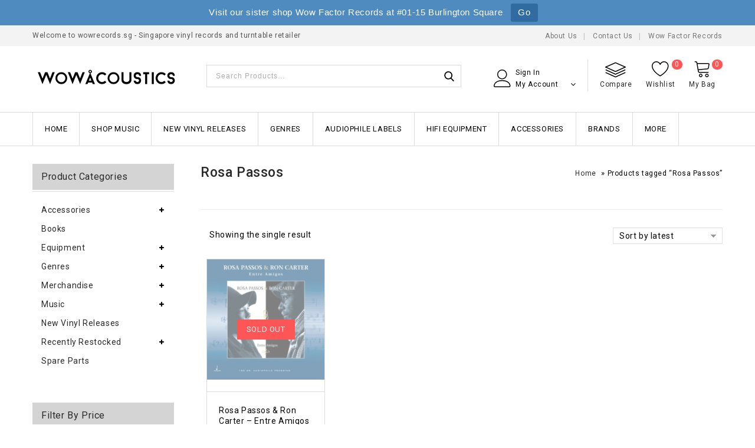

--- FILE ---
content_type: text/html; charset=UTF-8
request_url: https://www.wowrecords.sg/product-tag/rosa-passos/
body_size: 34159
content:
<!DOCTYPE html>
<html lang="en-US">
<head>
<meta charset="UTF-8">
<meta name="viewport" content="width=device-width,initial-scale=1">  
<link rel="profile" href="//gmpg.org/xfn/11"/>
 				<script>document.documentElement.className = document.documentElement.className + ' yes-js js_active js'</script>
			<title>Rosa Passos &#8211; Wow Acoustics Singapore</title>
<!--[if lt IE 9]>
		<![endif]-->
<meta name='robots' content='max-image-preview:large' />
	<style>img:is([sizes="auto" i], [sizes^="auto," i]) { contain-intrinsic-size: 3000px 1500px }</style>
	<link rel='dns-prefetch' href='//fonts.googleapis.com' />
<link rel="alternate" type="application/rss+xml" title="Wow Acoustics Singapore &raquo; Feed" href="https://www.wowrecords.sg/feed/" />
<link rel="alternate" type="application/rss+xml" title="Wow Acoustics Singapore &raquo; Comments Feed" href="https://www.wowrecords.sg/comments/feed/" />
<link rel="alternate" type="application/rss+xml" title="Wow Acoustics Singapore &raquo; Rosa Passos Tag Feed" href="https://www.wowrecords.sg/product-tag/rosa-passos/feed/" />
<link rel='stylesheet' id='google-fonts-css' href='https://fonts.googleapis.com/css?family=Roboto%3A300%2C400%2C500%2C700%2C900%7CDancing+Script%3A400%2C700&#038;ver=1.0.0#038;subset=latin%2Clatin-ext' media='all' />
<link rel='stylesheet' id='tmpmela-block-style-css' href='https://www.wowrecords.sg/wp-content/themes/shopinia/css/megnor/blocks.css?ver=6.8.3' media='all' />
<link rel='stylesheet' id='tmpmela-isotope-css' href='https://www.wowrecords.sg/wp-content/themes/shopinia/css/isotop-port.css?ver=6.8.3' media='all' />
<link rel='stylesheet' id='tmpmela-custom-css' href='https://www.wowrecords.sg/wp-content/themes/shopinia/css/megnor/custom.css?ver=6.8.3' media='all' />
<link rel='stylesheet' id='owl-carousel-css' href='https://www.wowrecords.sg/wp-content/themes/shopinia/css/megnor/owl.carousel.css?ver=6.8.3' media='all' />
<link rel='stylesheet' id='owl-transitions-css' href='https://www.wowrecords.sg/wp-content/themes/shopinia/css/megnor/owl.transitions.css?ver=6.8.3' media='all' />
<link rel='stylesheet' id='shadowbox-css' href='https://www.wowrecords.sg/wp-content/themes/shopinia/css/megnor/shadowbox.css?ver=6.8.3' media='all' />
<link rel='stylesheet' id='tmpmela-shortcode-style-css' href='https://www.wowrecords.sg/wp-content/themes/shopinia/css/megnor/shortcode_style.css?ver=6.8.3' media='all' />
<link rel='stylesheet' id='animate-css' href='https://www.wowrecords.sg/wp-content/themes/shopinia/css/megnor/animate.min.css?ver=6.8.3' media='all' />
<link rel='stylesheet' id='tmpmela-woocommerce-css-css' href='https://www.wowrecords.sg/wp-content/themes/shopinia/css/megnor/woocommerce.css?ver=6.8.3' media='all' />
<link rel='stylesheet' id='wp-block-library-css' href='https://www.wowrecords.sg/wp-includes/css/dist/block-library/style.min.css?ver=6.8.3' media='all' />
<style id='wp-block-library-theme-inline-css'>
.wp-block-audio :where(figcaption){color:#555;font-size:13px;text-align:center}.is-dark-theme .wp-block-audio :where(figcaption){color:#ffffffa6}.wp-block-audio{margin:0 0 1em}.wp-block-code{border:1px solid #ccc;border-radius:4px;font-family:Menlo,Consolas,monaco,monospace;padding:.8em 1em}.wp-block-embed :where(figcaption){color:#555;font-size:13px;text-align:center}.is-dark-theme .wp-block-embed :where(figcaption){color:#ffffffa6}.wp-block-embed{margin:0 0 1em}.blocks-gallery-caption{color:#555;font-size:13px;text-align:center}.is-dark-theme .blocks-gallery-caption{color:#ffffffa6}:root :where(.wp-block-image figcaption){color:#555;font-size:13px;text-align:center}.is-dark-theme :root :where(.wp-block-image figcaption){color:#ffffffa6}.wp-block-image{margin:0 0 1em}.wp-block-pullquote{border-bottom:4px solid;border-top:4px solid;color:currentColor;margin-bottom:1.75em}.wp-block-pullquote cite,.wp-block-pullquote footer,.wp-block-pullquote__citation{color:currentColor;font-size:.8125em;font-style:normal;text-transform:uppercase}.wp-block-quote{border-left:.25em solid;margin:0 0 1.75em;padding-left:1em}.wp-block-quote cite,.wp-block-quote footer{color:currentColor;font-size:.8125em;font-style:normal;position:relative}.wp-block-quote:where(.has-text-align-right){border-left:none;border-right:.25em solid;padding-left:0;padding-right:1em}.wp-block-quote:where(.has-text-align-center){border:none;padding-left:0}.wp-block-quote.is-large,.wp-block-quote.is-style-large,.wp-block-quote:where(.is-style-plain){border:none}.wp-block-search .wp-block-search__label{font-weight:700}.wp-block-search__button{border:1px solid #ccc;padding:.375em .625em}:where(.wp-block-group.has-background){padding:1.25em 2.375em}.wp-block-separator.has-css-opacity{opacity:.4}.wp-block-separator{border:none;border-bottom:2px solid;margin-left:auto;margin-right:auto}.wp-block-separator.has-alpha-channel-opacity{opacity:1}.wp-block-separator:not(.is-style-wide):not(.is-style-dots){width:100px}.wp-block-separator.has-background:not(.is-style-dots){border-bottom:none;height:1px}.wp-block-separator.has-background:not(.is-style-wide):not(.is-style-dots){height:2px}.wp-block-table{margin:0 0 1em}.wp-block-table td,.wp-block-table th{word-break:normal}.wp-block-table :where(figcaption){color:#555;font-size:13px;text-align:center}.is-dark-theme .wp-block-table :where(figcaption){color:#ffffffa6}.wp-block-video :where(figcaption){color:#555;font-size:13px;text-align:center}.is-dark-theme .wp-block-video :where(figcaption){color:#ffffffa6}.wp-block-video{margin:0 0 1em}:root :where(.wp-block-template-part.has-background){margin-bottom:0;margin-top:0;padding:1.25em 2.375em}
</style>
<style id='classic-theme-styles-inline-css'>
/*! This file is auto-generated */
.wp-block-button__link{color:#fff;background-color:#32373c;border-radius:9999px;box-shadow:none;text-decoration:none;padding:calc(.667em + 2px) calc(1.333em + 2px);font-size:1.125em}.wp-block-file__button{background:#32373c;color:#fff;text-decoration:none}
</style>
<link rel='stylesheet' id='jquery-selectBox-css' href='https://www.wowrecords.sg/wp-content/plugins/yith-woocommerce-wishlist/assets/css/jquery.selectBox.css?ver=1.2.0' media='all' />
<link rel='stylesheet' id='woocommerce_prettyPhoto_css-css' href='//www.wowrecords.sg/wp-content/plugins/woocommerce/assets/css/prettyPhoto.css?ver=3.1.6' media='all' />
<link rel='stylesheet' id='yith-wcwl-main-css' href='https://www.wowrecords.sg/wp-content/plugins/yith-woocommerce-wishlist/assets/css/style.css?ver=4.11.0' media='all' />
<style id='yith-wcwl-main-inline-css'>
 :root { --rounded-corners-radius: 16px; --color-add-to-cart-background: #333333; --color-add-to-cart-text: #FFFFFF; --color-add-to-cart-border: #333333; --color-add-to-cart-background-hover: #4F4F4F; --color-add-to-cart-text-hover: #FFFFFF; --color-add-to-cart-border-hover: #4F4F4F; --add-to-cart-rounded-corners-radius: 16px; --color-button-style-1-background: #333333; --color-button-style-1-text: #FFFFFF; --color-button-style-1-border: #333333; --color-button-style-1-background-hover: #4F4F4F; --color-button-style-1-text-hover: #FFFFFF; --color-button-style-1-border-hover: #4F4F4F; --color-button-style-2-background: #333333; --color-button-style-2-text: #FFFFFF; --color-button-style-2-border: #333333; --color-button-style-2-background-hover: #4F4F4F; --color-button-style-2-text-hover: #FFFFFF; --color-button-style-2-border-hover: #4F4F4F; --color-wishlist-table-background: #FFFFFF; --color-wishlist-table-text: #6d6c6c; --color-wishlist-table-border: #FFFFFF; --color-headers-background: #F4F4F4; --color-share-button-color: #FFFFFF; --color-share-button-color-hover: #FFFFFF; --color-fb-button-background: #39599E; --color-fb-button-background-hover: #595A5A; --color-tw-button-background: #45AFE2; --color-tw-button-background-hover: #595A5A; --color-pr-button-background: #AB2E31; --color-pr-button-background-hover: #595A5A; --color-em-button-background: #FBB102; --color-em-button-background-hover: #595A5A; --color-wa-button-background: #00A901; --color-wa-button-background-hover: #595A5A; --feedback-duration: 3s } 
 :root { --rounded-corners-radius: 16px; --color-add-to-cart-background: #333333; --color-add-to-cart-text: #FFFFFF; --color-add-to-cart-border: #333333; --color-add-to-cart-background-hover: #4F4F4F; --color-add-to-cart-text-hover: #FFFFFF; --color-add-to-cart-border-hover: #4F4F4F; --add-to-cart-rounded-corners-radius: 16px; --color-button-style-1-background: #333333; --color-button-style-1-text: #FFFFFF; --color-button-style-1-border: #333333; --color-button-style-1-background-hover: #4F4F4F; --color-button-style-1-text-hover: #FFFFFF; --color-button-style-1-border-hover: #4F4F4F; --color-button-style-2-background: #333333; --color-button-style-2-text: #FFFFFF; --color-button-style-2-border: #333333; --color-button-style-2-background-hover: #4F4F4F; --color-button-style-2-text-hover: #FFFFFF; --color-button-style-2-border-hover: #4F4F4F; --color-wishlist-table-background: #FFFFFF; --color-wishlist-table-text: #6d6c6c; --color-wishlist-table-border: #FFFFFF; --color-headers-background: #F4F4F4; --color-share-button-color: #FFFFFF; --color-share-button-color-hover: #FFFFFF; --color-fb-button-background: #39599E; --color-fb-button-background-hover: #595A5A; --color-tw-button-background: #45AFE2; --color-tw-button-background-hover: #595A5A; --color-pr-button-background: #AB2E31; --color-pr-button-background-hover: #595A5A; --color-em-button-background: #FBB102; --color-em-button-background-hover: #595A5A; --color-wa-button-background: #00A901; --color-wa-button-background-hover: #595A5A; --feedback-duration: 3s } 
</style>
<style id='global-styles-inline-css'>
:root{--wp--preset--aspect-ratio--square: 1;--wp--preset--aspect-ratio--4-3: 4/3;--wp--preset--aspect-ratio--3-4: 3/4;--wp--preset--aspect-ratio--3-2: 3/2;--wp--preset--aspect-ratio--2-3: 2/3;--wp--preset--aspect-ratio--16-9: 16/9;--wp--preset--aspect-ratio--9-16: 9/16;--wp--preset--color--black: #000000;--wp--preset--color--cyan-bluish-gray: #abb8c3;--wp--preset--color--white: #ffffff;--wp--preset--color--pale-pink: #f78da7;--wp--preset--color--vivid-red: #cf2e2e;--wp--preset--color--luminous-vivid-orange: #ff6900;--wp--preset--color--luminous-vivid-amber: #fcb900;--wp--preset--color--light-green-cyan: #7bdcb5;--wp--preset--color--vivid-green-cyan: #00d084;--wp--preset--color--pale-cyan-blue: #8ed1fc;--wp--preset--color--vivid-cyan-blue: #0693e3;--wp--preset--color--vivid-purple: #9b51e0;--wp--preset--gradient--vivid-cyan-blue-to-vivid-purple: linear-gradient(135deg,rgba(6,147,227,1) 0%,rgb(155,81,224) 100%);--wp--preset--gradient--light-green-cyan-to-vivid-green-cyan: linear-gradient(135deg,rgb(122,220,180) 0%,rgb(0,208,130) 100%);--wp--preset--gradient--luminous-vivid-amber-to-luminous-vivid-orange: linear-gradient(135deg,rgba(252,185,0,1) 0%,rgba(255,105,0,1) 100%);--wp--preset--gradient--luminous-vivid-orange-to-vivid-red: linear-gradient(135deg,rgba(255,105,0,1) 0%,rgb(207,46,46) 100%);--wp--preset--gradient--very-light-gray-to-cyan-bluish-gray: linear-gradient(135deg,rgb(238,238,238) 0%,rgb(169,184,195) 100%);--wp--preset--gradient--cool-to-warm-spectrum: linear-gradient(135deg,rgb(74,234,220) 0%,rgb(151,120,209) 20%,rgb(207,42,186) 40%,rgb(238,44,130) 60%,rgb(251,105,98) 80%,rgb(254,248,76) 100%);--wp--preset--gradient--blush-light-purple: linear-gradient(135deg,rgb(255,206,236) 0%,rgb(152,150,240) 100%);--wp--preset--gradient--blush-bordeaux: linear-gradient(135deg,rgb(254,205,165) 0%,rgb(254,45,45) 50%,rgb(107,0,62) 100%);--wp--preset--gradient--luminous-dusk: linear-gradient(135deg,rgb(255,203,112) 0%,rgb(199,81,192) 50%,rgb(65,88,208) 100%);--wp--preset--gradient--pale-ocean: linear-gradient(135deg,rgb(255,245,203) 0%,rgb(182,227,212) 50%,rgb(51,167,181) 100%);--wp--preset--gradient--electric-grass: linear-gradient(135deg,rgb(202,248,128) 0%,rgb(113,206,126) 100%);--wp--preset--gradient--midnight: linear-gradient(135deg,rgb(2,3,129) 0%,rgb(40,116,252) 100%);--wp--preset--font-size--small: 13px;--wp--preset--font-size--medium: 20px;--wp--preset--font-size--large: 36px;--wp--preset--font-size--x-large: 42px;--wp--preset--spacing--20: 0.44rem;--wp--preset--spacing--30: 0.67rem;--wp--preset--spacing--40: 1rem;--wp--preset--spacing--50: 1.5rem;--wp--preset--spacing--60: 2.25rem;--wp--preset--spacing--70: 3.38rem;--wp--preset--spacing--80: 5.06rem;--wp--preset--shadow--natural: 6px 6px 9px rgba(0, 0, 0, 0.2);--wp--preset--shadow--deep: 12px 12px 50px rgba(0, 0, 0, 0.4);--wp--preset--shadow--sharp: 6px 6px 0px rgba(0, 0, 0, 0.2);--wp--preset--shadow--outlined: 6px 6px 0px -3px rgba(255, 255, 255, 1), 6px 6px rgba(0, 0, 0, 1);--wp--preset--shadow--crisp: 6px 6px 0px rgba(0, 0, 0, 1);}:where(.is-layout-flex){gap: 0.5em;}:where(.is-layout-grid){gap: 0.5em;}body .is-layout-flex{display: flex;}.is-layout-flex{flex-wrap: wrap;align-items: center;}.is-layout-flex > :is(*, div){margin: 0;}body .is-layout-grid{display: grid;}.is-layout-grid > :is(*, div){margin: 0;}:where(.wp-block-columns.is-layout-flex){gap: 2em;}:where(.wp-block-columns.is-layout-grid){gap: 2em;}:where(.wp-block-post-template.is-layout-flex){gap: 1.25em;}:where(.wp-block-post-template.is-layout-grid){gap: 1.25em;}.has-black-color{color: var(--wp--preset--color--black) !important;}.has-cyan-bluish-gray-color{color: var(--wp--preset--color--cyan-bluish-gray) !important;}.has-white-color{color: var(--wp--preset--color--white) !important;}.has-pale-pink-color{color: var(--wp--preset--color--pale-pink) !important;}.has-vivid-red-color{color: var(--wp--preset--color--vivid-red) !important;}.has-luminous-vivid-orange-color{color: var(--wp--preset--color--luminous-vivid-orange) !important;}.has-luminous-vivid-amber-color{color: var(--wp--preset--color--luminous-vivid-amber) !important;}.has-light-green-cyan-color{color: var(--wp--preset--color--light-green-cyan) !important;}.has-vivid-green-cyan-color{color: var(--wp--preset--color--vivid-green-cyan) !important;}.has-pale-cyan-blue-color{color: var(--wp--preset--color--pale-cyan-blue) !important;}.has-vivid-cyan-blue-color{color: var(--wp--preset--color--vivid-cyan-blue) !important;}.has-vivid-purple-color{color: var(--wp--preset--color--vivid-purple) !important;}.has-black-background-color{background-color: var(--wp--preset--color--black) !important;}.has-cyan-bluish-gray-background-color{background-color: var(--wp--preset--color--cyan-bluish-gray) !important;}.has-white-background-color{background-color: var(--wp--preset--color--white) !important;}.has-pale-pink-background-color{background-color: var(--wp--preset--color--pale-pink) !important;}.has-vivid-red-background-color{background-color: var(--wp--preset--color--vivid-red) !important;}.has-luminous-vivid-orange-background-color{background-color: var(--wp--preset--color--luminous-vivid-orange) !important;}.has-luminous-vivid-amber-background-color{background-color: var(--wp--preset--color--luminous-vivid-amber) !important;}.has-light-green-cyan-background-color{background-color: var(--wp--preset--color--light-green-cyan) !important;}.has-vivid-green-cyan-background-color{background-color: var(--wp--preset--color--vivid-green-cyan) !important;}.has-pale-cyan-blue-background-color{background-color: var(--wp--preset--color--pale-cyan-blue) !important;}.has-vivid-cyan-blue-background-color{background-color: var(--wp--preset--color--vivid-cyan-blue) !important;}.has-vivid-purple-background-color{background-color: var(--wp--preset--color--vivid-purple) !important;}.has-black-border-color{border-color: var(--wp--preset--color--black) !important;}.has-cyan-bluish-gray-border-color{border-color: var(--wp--preset--color--cyan-bluish-gray) !important;}.has-white-border-color{border-color: var(--wp--preset--color--white) !important;}.has-pale-pink-border-color{border-color: var(--wp--preset--color--pale-pink) !important;}.has-vivid-red-border-color{border-color: var(--wp--preset--color--vivid-red) !important;}.has-luminous-vivid-orange-border-color{border-color: var(--wp--preset--color--luminous-vivid-orange) !important;}.has-luminous-vivid-amber-border-color{border-color: var(--wp--preset--color--luminous-vivid-amber) !important;}.has-light-green-cyan-border-color{border-color: var(--wp--preset--color--light-green-cyan) !important;}.has-vivid-green-cyan-border-color{border-color: var(--wp--preset--color--vivid-green-cyan) !important;}.has-pale-cyan-blue-border-color{border-color: var(--wp--preset--color--pale-cyan-blue) !important;}.has-vivid-cyan-blue-border-color{border-color: var(--wp--preset--color--vivid-cyan-blue) !important;}.has-vivid-purple-border-color{border-color: var(--wp--preset--color--vivid-purple) !important;}.has-vivid-cyan-blue-to-vivid-purple-gradient-background{background: var(--wp--preset--gradient--vivid-cyan-blue-to-vivid-purple) !important;}.has-light-green-cyan-to-vivid-green-cyan-gradient-background{background: var(--wp--preset--gradient--light-green-cyan-to-vivid-green-cyan) !important;}.has-luminous-vivid-amber-to-luminous-vivid-orange-gradient-background{background: var(--wp--preset--gradient--luminous-vivid-amber-to-luminous-vivid-orange) !important;}.has-luminous-vivid-orange-to-vivid-red-gradient-background{background: var(--wp--preset--gradient--luminous-vivid-orange-to-vivid-red) !important;}.has-very-light-gray-to-cyan-bluish-gray-gradient-background{background: var(--wp--preset--gradient--very-light-gray-to-cyan-bluish-gray) !important;}.has-cool-to-warm-spectrum-gradient-background{background: var(--wp--preset--gradient--cool-to-warm-spectrum) !important;}.has-blush-light-purple-gradient-background{background: var(--wp--preset--gradient--blush-light-purple) !important;}.has-blush-bordeaux-gradient-background{background: var(--wp--preset--gradient--blush-bordeaux) !important;}.has-luminous-dusk-gradient-background{background: var(--wp--preset--gradient--luminous-dusk) !important;}.has-pale-ocean-gradient-background{background: var(--wp--preset--gradient--pale-ocean) !important;}.has-electric-grass-gradient-background{background: var(--wp--preset--gradient--electric-grass) !important;}.has-midnight-gradient-background{background: var(--wp--preset--gradient--midnight) !important;}.has-small-font-size{font-size: var(--wp--preset--font-size--small) !important;}.has-medium-font-size{font-size: var(--wp--preset--font-size--medium) !important;}.has-large-font-size{font-size: var(--wp--preset--font-size--large) !important;}.has-x-large-font-size{font-size: var(--wp--preset--font-size--x-large) !important;}
:where(.wp-block-post-template.is-layout-flex){gap: 1.25em;}:where(.wp-block-post-template.is-layout-grid){gap: 1.25em;}
:where(.wp-block-columns.is-layout-flex){gap: 2em;}:where(.wp-block-columns.is-layout-grid){gap: 2em;}
:root :where(.wp-block-pullquote){font-size: 1.5em;line-height: 1.6;}
</style>
<link rel='stylesheet' id='cpsh-shortcodes-css' href='https://www.wowrecords.sg/wp-content/plugins/column-shortcodes//assets/css/shortcodes.css?ver=1.0.1' media='all' />
<link rel='stylesheet' id='contact-form-7-css' href='https://www.wowrecords.sg/wp-content/plugins/contact-form-7/includes/css/styles.css?ver=6.1.4' media='all' />
<link rel='stylesheet' id='product-code-frontend-css' href='https://www.wowrecords.sg/wp-content/plugins/product-code-for-woocommerce/assets/css/single-product.css?ver=6.8.3' media='all' />
<link rel='stylesheet' id='rs-plugin-settings-css' href='https://www.wowrecords.sg/wp-content/plugins/revslider/public/assets/css/rs6.css?ver=6.1.5' media='all' />
<style id='rs-plugin-settings-inline-css'>
#rs-demo-id {}
</style>
<link rel='stylesheet' id='topbar-css' href='https://www.wowrecords.sg/wp-content/plugins/top-bar/inc/../css/topbar_style.css?ver=6.8.3' media='all' />
<style id='woocommerce-inline-inline-css'>
.woocommerce form .form-row .required { visibility: visible; }
</style>
<link rel='stylesheet' id='jquery-bxslider-css-css' href='https://www.wowrecords.sg/wp-content/plugins/banner-management-for-woocommerce/public/css/jquery.bxslider.css?ver=2.1' media='all' />
<link rel='stylesheet' id='banner-management-for-woocommerce-css' href='https://www.wowrecords.sg/wp-content/plugins/banner-management-for-woocommerce/public/css/woocommerce-category-banner-management-public.css?ver=2.1' media='all' />
<link rel='stylesheet' id='fontawesome-css-css' href='https://www.wowrecords.sg/wp-content/plugins/banner-management-for-woocommerce/public/css/all.min.css?ver=2.1' media='all' />
<link rel='stylesheet' id='gateway-css' href='https://www.wowrecords.sg/wp-content/plugins/woocommerce-paypal-payments/modules/ppcp-button/assets/css/gateway.css?ver=3.3.2' media='all' />
<link rel='stylesheet' id='yith-quick-view-css' href='https://www.wowrecords.sg/wp-content/plugins/yith-woocommerce-quick-view/assets/css/yith-quick-view.css?ver=2.10.0' media='all' />
<style id='yith-quick-view-inline-css'>

				#yith-quick-view-modal .yith-quick-view-overlay{background:rgba( 0, 0, 0, 0.8)}
				#yith-quick-view-modal .yith-wcqv-main{background:#ffffff;}
				#yith-quick-view-close{color:#cdcdcd;}
				#yith-quick-view-close:hover{color:#ff0000;}
</style>
<link rel='stylesheet' id='tmpmela-child-style-css' href='https://www.wowrecords.sg/wp-content/themes/shopinia/style.css?ver=6.8.3' media='all' />
<link rel='stylesheet' id='tmpmela-fonts-css' href='//fonts.googleapis.com/css?family=Source+Sans+Pro%3A300%2C400%2C600%2C300italic%2C400italic%2C600italic%7CBitter%3A400%2C600&#038;subset=latin%2Clatin-ext' media='all' />
<link rel='stylesheet' id='font-awesome-css' href='https://www.wowrecords.sg/wp-content/themes/shopinia/fonts/css/font-awesome.css?ver=4.7.0' media='all' />
<style id='font-awesome-inline-css'>
[data-font="FontAwesome"]:before {font-family: 'FontAwesome' !important;content: attr(data-icon) !important;speak: none !important;font-weight: normal !important;font-variant: normal !important;text-transform: none !important;line-height: 1 !important;font-style: normal !important;-webkit-font-smoothing: antialiased !important;-moz-osx-font-smoothing: grayscale !important;}
</style>
<link rel='stylesheet' id='tmpmela-style-css' href='https://www.wowrecords.sg/wp-content/themes/shopinia_layout12/style.css?ver=1.0' media='all' />
<link rel='stylesheet' id='pwb-styles-frontend-css' href='https://www.wowrecords.sg/wp-content/plugins/perfect-woocommerce-brands/build/frontend/css/style.css?ver=3.6.8' media='all' />
<link rel='stylesheet' id='jquery-fixedheadertable-style-css' href='https://www.wowrecords.sg/wp-content/plugins/yith-woocommerce-compare/assets/css/jquery.dataTables.css?ver=1.10.18' media='all' />
<link rel='stylesheet' id='yith_woocompare_page-css' href='https://www.wowrecords.sg/wp-content/plugins/yith-woocommerce-compare/assets/css/compare.css?ver=3.6.0' media='all' />
<link rel='stylesheet' id='yith-woocompare-widget-css' href='https://www.wowrecords.sg/wp-content/plugins/yith-woocommerce-compare/assets/css/widget.css?ver=3.6.0' media='all' />
<link rel='stylesheet' id='lgc-unsemantic-grid-responsive-tablet-css' href='https://www.wowrecords.sg/wp-content/plugins/lightweight-grid-columns/css/unsemantic-grid-responsive-tablet.css?ver=1.0' media='all' />
<script type="text/template" id="tmpl-variation-template">
	<div class="woocommerce-variation-description">{{{ data.variation.variation_description }}}</div>
	<div class="woocommerce-variation-price">{{{ data.variation.price_html }}}</div>
	<div class="woocommerce-variation-availability">{{{ data.variation.availability_html }}}</div>
</script>
<script type="text/template" id="tmpl-unavailable-variation-template">
	<p role="alert">Sorry, this product is unavailable. Please choose a different combination.</p>
</script>
<script src="https://www.wowrecords.sg/wp-includes/js/jquery/jquery.min.js?ver=3.7.1" id="jquery-core-js"></script>
<script src="https://www.wowrecords.sg/wp-includes/js/jquery/jquery-migrate.min.js?ver=3.4.1" id="jquery-migrate-js"></script>
<script src="https://www.wowrecords.sg/wp-includes/js/underscore.min.js?ver=1.13.7" id="underscore-js"></script>
<script id="wp-util-js-extra">
/* <![CDATA[ */
var _wpUtilSettings = {"ajax":{"url":"\/wp-admin\/admin-ajax.php"}};
/* ]]> */
</script>
<script src="https://www.wowrecords.sg/wp-includes/js/wp-util.min.js?ver=6.8.3" id="wp-util-js"></script>
<script src="https://www.wowrecords.sg/wp-content/plugins/woocommerce/assets/js/jquery-blockui/jquery.blockUI.min.js?ver=2.7.0-wc.10.4.3" id="wc-jquery-blockui-js" data-wp-strategy="defer"></script>
<script id="wc-add-to-cart-variation-js-extra">
/* <![CDATA[ */
var wc_add_to_cart_variation_params = {"wc_ajax_url":"\/?wc-ajax=%%endpoint%%","i18n_no_matching_variations_text":"Sorry, no products matched your selection. Please choose a different combination.","i18n_make_a_selection_text":"Please select some product options before adding this product to your cart.","i18n_unavailable_text":"Sorry, this product is unavailable. Please choose a different combination.","i18n_reset_alert_text":"Your selection has been reset. Please select some product options before adding this product to your cart."};
/* ]]> */
</script>
<script src="https://www.wowrecords.sg/wp-content/plugins/woocommerce/assets/js/frontend/add-to-cart-variation.min.js?ver=10.4.3" id="wc-add-to-cart-variation-js" data-wp-strategy="defer"></script>
<script id="product-code-for-woocommerce-js-extra">
/* <![CDATA[ */
var PRODUCT_CODE = {"ajax":"https:\/\/www.wowrecords.sg\/wp-admin\/admin-ajax.php","HIDE_EMPTY":"no"};
/* ]]> */
</script>
<script src="https://www.wowrecords.sg/wp-content/plugins/product-code-for-woocommerce/assets/js/editor.js?ver=1.5.9" id="product-code-for-woocommerce-js"></script>
<script src="https://www.wowrecords.sg/wp-content/plugins/revslider/public/assets/js/revolution.tools.min.js?ver=6.0" id="tp-tools-js"></script>
<script src="https://www.wowrecords.sg/wp-content/plugins/revslider/public/assets/js/rs6.min.js?ver=6.1.5" id="revmin-js"></script>
<script id="topbar_frontjs-js-extra">
/* <![CDATA[ */
var tpbr_settings = {"fixed":"notfixed","user_who":"notloggedin","guests_or_users":"all","message":"Visit our sister shop Wow Factor Records at #01-15 Burlington Square","status":"active","yn_button":"button","color":"#508bbf","button_text":"Go","button_url":"http:\/\/www.wowfactor.sg\/","button_behavior":"newwindow","is_admin_bar":"no","detect_sticky":"0"};
/* ]]> */
</script>
<script src="https://www.wowrecords.sg/wp-content/plugins/top-bar/inc/../js/tpbr_front.min.js?ver=6.8.3" id="topbar_frontjs-js"></script>
<script id="wc-add-to-cart-js-extra">
/* <![CDATA[ */
var wc_add_to_cart_params = {"ajax_url":"\/wp-admin\/admin-ajax.php","wc_ajax_url":"\/?wc-ajax=%%endpoint%%","i18n_view_cart":"View cart","cart_url":"https:\/\/www.wowrecords.sg\/cart\/","is_cart":"","cart_redirect_after_add":"no"};
/* ]]> */
</script>
<script src="https://www.wowrecords.sg/wp-content/plugins/woocommerce/assets/js/frontend/add-to-cart.min.js?ver=10.4.3" id="wc-add-to-cart-js" data-wp-strategy="defer"></script>
<script src="https://www.wowrecords.sg/wp-content/plugins/woocommerce/assets/js/js-cookie/js.cookie.min.js?ver=2.1.4-wc.10.4.3" id="wc-js-cookie-js" defer="defer" data-wp-strategy="defer"></script>
<script id="woocommerce-js-extra">
/* <![CDATA[ */
var woocommerce_params = {"ajax_url":"\/wp-admin\/admin-ajax.php","wc_ajax_url":"\/?wc-ajax=%%endpoint%%","i18n_password_show":"Show password","i18n_password_hide":"Hide password"};
/* ]]> */
</script>
<script src="https://www.wowrecords.sg/wp-content/plugins/woocommerce/assets/js/frontend/woocommerce.min.js?ver=10.4.3" id="woocommerce-js" defer="defer" data-wp-strategy="defer"></script>
<script src="https://www.wowrecords.sg/wp-content/plugins/banner-management-for-woocommerce/public/js/jquery.bxslider.min.js?ver=2.1" id="jquery-bxslider-js"></script>
<script src="https://www.wowrecords.sg/wp-content/plugins/banner-management-for-woocommerce/public/js/woocommerce-category-banner-management-public.min.js?ver=2.1" id="banner-management-for-woocommerce-public-js-js"></script>
<script src="https://www.wowrecords.sg/wp-content/plugins/js_composer/assets/js/vendors/woocommerce-add-to-cart.js?ver=6.1" id="vc_woocommerce-add-to-cart-js-js"></script>
<script src="https://www.wowrecords.sg/wp-content/themes/shopinia/js/megnor/anime.min.js?ver=6.8.3" id="anime-js-js"></script>
<script src="https://www.wowrecords.sg/wp-content/themes/shopinia/js/megnor/jquery.custom.min.js?ver=6.8.3" id="tmpmela-custom-script-js"></script>
<script src="https://www.wowrecords.sg/wp-content/themes/shopinia/js/megnor/megnor.min.js?ver=6.8.3" id="tmpmela-megnor-js"></script>
<script src="https://www.wowrecords.sg/wp-content/themes/shopinia/js/megnor/custom.js?ver=6.8.3" id="tmpmela-custom-js"></script>
<script src="https://www.wowrecords.sg/wp-content/themes/shopinia/js/megnor/owl.carousel.min.js?ver=6.8.3" id="owlcarousel-js"></script>
<script src="https://www.wowrecords.sg/wp-content/themes/shopinia/js/megnor/jquery.validate.js?ver=6.8.3" id="validate-js"></script>
<script src="https://www.wowrecords.sg/wp-content/themes/shopinia/js/megnor/shadowbox.js?ver=6.8.3" id="shadowbox-js"></script>
<script src="https://www.wowrecords.sg/wp-content/themes/shopinia/js/megnor/jquery.megamenu.js?ver=6.8.3" id="megamenu-js"></script>
<script src="https://www.wowrecords.sg/wp-content/themes/shopinia/js/megnor/easyResponsiveTabs.js?ver=6.8.3" id="easyResponsiveTabs-js"></script>
<script src="https://www.wowrecords.sg/wp-content/themes/shopinia/js/megnor/jquery.treeview.js?ver=6.8.3" id="jtree-js"></script>
<script src="https://www.wowrecords.sg/wp-content/themes/shopinia/js/megnor/countUp.js?ver=6.8.3" id="countUp-js"></script>
<script src="https://www.wowrecords.sg/wp-content/themes/shopinia/js/megnor/jquery.countdown.min.js?ver=6.8.3" id="countdown-js"></script>
<script src="https://www.wowrecords.sg/wp-content/themes/shopinia/js/html5.js?ver=6.8.3" id="tmpmela-html5-js"></script>
<script id="phpvariable-js-extra">
/* <![CDATA[ */
var php_var = {"tmpmela_loadmore":"","tmpmela_pagination":"","tmpmela_nomore":""};
/* ]]> */
</script>
<script src="https://www.wowrecords.sg/wp-content/themes/shopinia/js/megnor/megnorloadmore.js?ver=6.8.3" id="phpvariable-js"></script>
<link rel="https://api.w.org/" href="https://www.wowrecords.sg/wp-json/" /><link rel="alternate" title="JSON" type="application/json" href="https://www.wowrecords.sg/wp-json/wp/v2/product_tag/1192" /><link rel="EditURI" type="application/rsd+xml" title="RSD" href="https://www.wowrecords.sg/xmlrpc.php?rsd" />
<meta name="generator" content="WordPress 6.8.3" />
<meta name="generator" content="WooCommerce 10.4.3" />
        <script>
            var errorQueue = [];
            let timeout;

            var errorMessage = '';


            function isBot() {
                const bots = ['crawler', 'spider', 'baidu', 'duckduckgo', 'bot', 'googlebot', 'bingbot', 'facebook', 'slurp', 'twitter', 'yahoo'];
                const userAgent = navigator.userAgent.toLowerCase();
                return bots.some(bot => userAgent.includes(bot));
            }

            /*
            window.onerror = function(msg, url, line) {
            // window.addEventListener('error', function(event) {
                console.error("Linha 600");

                var errorMessage = [
                    'Message: ' + msg,
                    'URL: ' + url,
                    'Line: ' + line
                ].join(' - ');
                */


            // Captura erros síncronos e alguns assíncronos
            window.addEventListener('error', function(event) {
                var msg = event.message;
                if (msg === "Script error.") {
                    console.error("Script error detected - maybe problem cross-origin");
                    return;
                }
                errorMessage = [
                    'Message: ' + msg,
                    'URL: ' + event.filename,
                    'Line: ' + event.lineno
                ].join(' - ');
                if (isBot()) {
                    return;
                }
                errorQueue.push(errorMessage);
                handleErrorQueue();
            });

            // Captura rejeições de promessas
            window.addEventListener('unhandledrejection', function(event) {
                errorMessage = 'Promise Rejection: ' + (event.reason || 'Unknown reason');
                if (isBot()) {
                    return;
                }
                errorQueue.push(errorMessage);
                handleErrorQueue();
            });

            // Função auxiliar para gerenciar a fila de erros
            function handleErrorQueue() {
                if (errorQueue.length >= 5) {
                    sendErrorsToServer();
                } else {
                    clearTimeout(timeout);
                    timeout = setTimeout(sendErrorsToServer, 5000);
                }
            }





            function sendErrorsToServer() {
                if (errorQueue.length > 0) {
                    var message;
                    if (errorQueue.length === 1) {
                        // Se houver apenas um erro, mantenha o formato atual
                        message = errorQueue[0];
                    } else {
                        // Se houver múltiplos erros, use quebras de linha para separá-los
                        message = errorQueue.join('\n\n');
                    }
                    var xhr = new XMLHttpRequest();
                    var nonce = '722960dab5';
                    var ajaxurl = 'https://www.wowrecords.sg/wp-admin/admin-ajax.php?action=bill_minozzi_js_error_catched&_wpnonce=722960dab5';
                    xhr.open('POST', encodeURI(ajaxurl));
                    xhr.setRequestHeader('Content-Type', 'application/x-www-form-urlencoded');
                    xhr.onload = function() {
                        if (xhr.status === 200) {
                            // console.log('Success:', xhr.responseText);
                        } else {
                            console.log('Error:', xhr.status);
                        }
                    };
                    xhr.onerror = function() {
                        console.error('Request failed');
                    };
                    xhr.send('action=bill_minozzi_js_error_catched&_wpnonce=' + nonce + '&bill_js_error_catched=' + encodeURIComponent(message));
                    errorQueue = []; // Limpa a fila de erros após o envio
                }
            }

            function sendErrorsToServer() {
                if (errorQueue.length > 0) {
                    var message = errorQueue.join(' | ');
                    //console.error(message);
                    var xhr = new XMLHttpRequest();
                    var nonce = '722960dab5';
                    var ajaxurl = 'https://www.wowrecords.sg/wp-admin/admin-ajax.php?action=bill_minozzi_js_error_catched&_wpnonce=722960dab5'; // No need to esc_js here
                    xhr.open('POST', encodeURI(ajaxurl));
                    xhr.setRequestHeader('Content-Type', 'application/x-www-form-urlencoded');
                    xhr.onload = function() {
                        if (xhr.status === 200) {
                            //console.log('Success:::', xhr.responseText);
                        } else {
                            console.log('Error:', xhr.status);
                        }
                    };
                    xhr.onerror = function() {
                        console.error('Request failed');
                    };
                    xhr.send('action=bill_minozzi_js_error_catched&_wpnonce=' + nonce + '&bill_js_error_catched=' + encodeURIComponent(message));
                    errorQueue = []; // Clear the error queue after sending
                }
            }

            function sendErrorsToServer() {
                if (errorQueue.length > 0) {
                    var message = errorQueue.join('\n\n'); // Usa duas quebras de linha como separador
                    var xhr = new XMLHttpRequest();
                    var nonce = '722960dab5';
                    var ajaxurl = 'https://www.wowrecords.sg/wp-admin/admin-ajax.php?action=bill_minozzi_js_error_catched&_wpnonce=722960dab5';
                    xhr.open('POST', encodeURI(ajaxurl));
                    xhr.setRequestHeader('Content-Type', 'application/x-www-form-urlencoded');
                    xhr.onload = function() {
                        if (xhr.status === 200) {
                            // console.log('Success:', xhr.responseText);
                        } else {
                            console.log('Error:', xhr.status);
                        }
                    };
                    xhr.onerror = function() {
                        console.error('Request failed');
                    };
                    xhr.send('action=bill_minozzi_js_error_catched&_wpnonce=' + nonce + '&bill_js_error_catched=' + encodeURIComponent(message));
                    errorQueue = []; // Limpa a fila de erros após o envio
                }
            }
            window.addEventListener('beforeunload', sendErrorsToServer);
        </script>
<!-- start Simple Custom CSS and JS -->
<style>

.shadow {
  border: 2px solid;
  padding: 10px;
  box-shadow: 6px 4px;
}
</style>
<!-- end Simple Custom CSS and JS -->
<!-- start Simple Custom CSS and JS -->
<style>
/* */ 

.wf_exclusive_wrapper {
    bottom: 0;
    left: 0;
    position: absolute;
    right: 0;
    text-align: center;
    top: 0;
}

.wf_exclusive_watermark {
	display: inline-block;
	font-weight: 400;
	font-size: 13px;
    padding: 5px 16px;	
	position: relative;
	text-align: center;
	top: 45%;
	vertical-align: center;
}



</style>
<!-- end Simple Custom CSS and JS -->
<!-- start Simple Custom CSS and JS -->
<style>
/* Add your CSS code here.

End of comment */ 

div.entry-summary .woocommerce-product-details__short-description p {
    margin-top: 10px;
    margin-bottom: 10x;
}

div.entry-summary .woocommerce-product-details__short-description br {
    margin-top: 10px;
    content: " ";
    display: block;
}
</style>
<!-- end Simple Custom CSS and JS -->
<!-- start Simple Custom CSS and JS -->
<style>
/* Set 5px space after all radio buttons
*/ 

input[type="radio"] {
  margin-right: 5px;
}
</style>
<!-- end Simple Custom CSS and JS -->
<!-- start Simple Custom CSS and JS -->
<style>
/* Add your CSS code here.

https://developer.mozilla.org/en-US/docs/Learn/CSS/Howto/create_fancy_boxes

End of comment */ 

.fancy {
  position: relative;
  background-color: #ffc;
  padding: 2rem;
  text-align: left;
  max-width: 100%;
}

.fancy::before {
  content: "";

  position: absolute;
  z-index: -1;
  bottom: 15px;
  right: 5px;
  width: 50%;
  top: 80%;
  max-width: 100%;

  box-shadow: 0px 13px 10px black;
  rotate: 4deg;
}

</style>
<!-- end Simple Custom CSS and JS -->
<!-- start Simple Custom CSS and JS -->
<style>
/* Hide Grab Price Divider from appearing on Widget */ 

.singleproduct-sidebar .grab-price-divider-widget { display:none; } </style>
<!-- end Simple Custom CSS and JS -->
<!-- start Simple Custom CSS and JS -->
<style>
/* */ 

.now_sold_single {
    background: #f15858;
    color: #ffffff;
    font-size: 14px;
    font-weight: 700;
    padding: 6px 12px;
    position: absolute;
    left: 0;
    top: 0;
    z-index: 5;
}
</style>
<!-- end Simple Custom CSS and JS -->
		<!--[if lt IE 9]>
			<link rel="stylesheet" href="https://www.wowrecords.sg/wp-content/plugins/lightweight-grid-columns/css/ie.min.css" />
		<![endif]-->
	<script>window.atomePaymentPluginPriceDividerOptions = {"is_atome_enabled":true,"country":"sg","language":"en","api_environment":"production","price_divider":"yes","price_divider_applied_on":"product","sku_permission":"yes","max_spend":"3000","min_spend":"50","cancel_timeout":"720","debug_mode":"yes","version":"6.8.0","platform":"WOOCOMMERCE","enable_send_errors":"no","error_report_url":"https:\/\/www.wowrecords.sg\/?wc-api=atome_error_report"};</script><script id="atome-price-divider-js" src="https://atome-paylater-fe.s3-accelerate.amazonaws.com/merchant-plugins/production/static/price_divider/main.js" defer></script><meta name="generator" content="/home/wowrecords/domains/wowrecords.sg/public_html/wp-content/themes/shopinia/style.css - " />		<link href='https://fonts.googleapis.com/css?family=Roboto' rel='stylesheet' />
	<style>
		h1 {	
		font-family:'Roboto', Arial, Helvetica, sans-serif;
	}	
			h1 {	
		color:#2a2a2a;	
	}	
			h2 {	
		font-family:'Roboto', Arial, Helvetica, sans-serif;
	}	
			h2 {	
		color:#2a2a2a;	
	}	
			h3 {	
		font-family:'Roboto', Arial, Helvetica, sans-serif;
	}	
			h3 { color:#2a2a2a;}
			h4 {	
		font-family:'Roboto', Arial, Helvetica, sans-serif;
	}	
		
		h4 {	
		color:#2a2a2a;	
	}	
			h5 {	
		font-family:'Roboto', Arial, Helvetica, sans-serif;
	}	
			h5 {	
		color:#2a2a2a;	
	}	
			h6 {	
		font-family:'Roboto', Arial, Helvetica, sans-serif;
	}	
		
		h6 {	
		color:#2a2a2a;	
	}	
	
	a {
		color:#2a2a2a;
	}
	a:hover ,.header-tag-widget .tagcloud a:hover,.woocommerce ul.products li.product .product-name:hover,
	li.product a:hover .product-name, .entry-meta a:hover ,
	.tabs a.current, a.active, .entry-thumbnail .comments-link a:hover,
	.post-detail a:hover ,
	.current-cat > a,.woocommerce .entry-summary .yith-wcwl-wishlistexistsbrowse a:hover,
	.woocommerce .entry-summary .yith-wcwl-wishlistaddedbrowse a:hover,
	.woocommerce .entry-summary .yith-wcwl-add-to-wishlist .add_to_wishlist:hover,
	.woocommerce .entry-summary a.compare.button:hover,
	.woocommerce .entry-summary .compare.button:hover,
	.woocommerce .entry-summary a.compare.button.added:hover,
	.woocommerce .summary .product_meta .posted_in a:hover,
	.woocommerce .summary .product_meta .tagged_as a:hover,
	.brand span a:hover,
	.social a:hover,
	.post-navigation a:hover .fa,
	.woocommerce ul.products li.product .price, .woocommerce-page ul.products li.product .price
	{
		color: #FE5656;
	}
	.loadgridlist-wrapper button.woocount, .blog-posts-content .read-more a{
		color: #FE5656;
	}
	.loadgridlist-wrapper button.woocount:hover, .blog-posts-content .read-more a:hover{
		color:#2a2a2a;
	}
	.loadgridlist-wrapper button.woocount::after, .blog-posts-content .read-more a::after{
		background-color: #2a2a2a;
	}
	.cms-banner-item .link-text::after{
		background-color: #FE5656;
	}
	.woocommerce .entry-summary .yith-wcwl-add-to-wishlist .add_to_wishlist:hover:before,
	.woocommerce .entry-summary .yith-wcwl-wishlistexistsbrowse a:hover:before,
	.woocommerce .entry-summary .compare.button:hover:before,
	.woocommerce .entry-summary .compare.button:hover::before,
	.woocommerce .entry-summary a.compare.button.added:hover::before,
	.woocommerce .entry-summary .yith-wcwl-wishlistaddedbrowse a:hover::before{
		color:#FE5656;
	}
	.site-footer .widget-title{
		color:#000000; 
	}
	.footer a, .site-footer a, .site-footer, #menu-footer-navigation li .sub-menu li a{
		color:#666666; 
	}
	.footer a:hover, .footer .footer-links li a:hover, .site-footer a:hover, #menu-footer-navigation li .sub-menu li a:hover {
		color:#FE5656;		 
	}
	.footer-newsletter .theme-container{
		background-color:#FE5656;
	}
	.site-footer
	{
		background-color:#FFFFFF;
			}
		h3 {	
		font-family:'Roboto', Arial, Helvetica, sans-serif;	
	}	
		
		.site-footer {	
		font-family:'Roboto', Arial, Helvetica, sans-serif;	
	}	
		.site-footer {
		background-color:rgb(255,255,255); 
	}
	.footer-bottom{
		background-color:rgba(255,255,255,1);
	}	
	body {
		background-color:#FFFFFF ;
		background-image: url("");
		background-position:top left;
		background-repeat:repeat;
		background-attachment:scroll;		
		color:#000000;
	} 	
	.topbar-outer{
		background-color:rgba(243,243,243,1);
		color:#555555; 
	}
	.topbar-main a{ color:#777777; }
	.topbar-main a:hover{ color:#FE5656; }
	
	.mega-menu ul li a{color:#000000; }
	.mega-menu ul li a:hover{
		color:#FE5656;
		background-color:rgb(255,255,255);
	}
	
	.mega-menu ul li .sub a{color:#000000; }
	.mega-menu ul li .sub a:hover{color:#FE5656; }
	
	.mega-menu ul li .sub {background-color:#FFFFFF ;	}
	.home .site-header:hover,.sticky-menu .header-style, .home.blog .site-header,
	.site-header{
		background-color:rgb(255,255,255);
			
	} 
	.header-bottom .theme-container{ background-color:#FFFFFF; }
		body {	
		font-family: 'Roboto', Arial, Helvetica, sans-serif;	
	}
	.normal-title::before, .upsells.products > h2::before, .related.products h2::before, .cross-sells > h2::before, .resp-tabs-list .main-title::before, .woocommerce span.onsale, .woocommerce-page span.onsale, .woocommerce .onsale::before,
	.site-footer .widget-title::before,.woocommerce-tabs ul.tabs > li a::before{
		background:rgb(254,86,86);
	}
	.count-down.product-count-down{
		border-color: rgb(254,86,86);
	}
	
.widget button, .widget input[type="button"], .widget input[type="reset"], .widget input[type="submit"], a.button, button, .contributor-posts-link, input[type="button"], input[type="reset"], input[type="submit"], .button_content_inner a, .woocommerce #content input.button, .woocommerce #respond input#submit, .woocommerce button.button, .woocommerce input.button, .woocommerce-page #content input.button, .woocommerce-page #respond input#submit, .woocommerce-page a.button, .woocommerce-page button.button, .woocommerce-page input.button, .woocommerce .wishlist_table td.product-add-to-cart a,.woocommerce .wc-proceed-to-checkout .checkout-button,
.woocommerce-page input.button:hover,.woocommerce #content input.button.disabled,.woocommerce #content input.button:disabled,.woocommerce #respond input#submit.disabled,.woocommerce #respond input#submit:disabled,.woocommerce a.button.disabled,.woocommerce a.button:disabled,.woocommerce button.button.disabled,.woocommerce button.button:disabled,.woocommerce input.button.disabled,.woocommerce input.button:disabled,.woocommerce-page #content input.button.disabled,.woocommerce-page #content input.button:disabled,.woocommerce-page #respond input#submit.disabled,.woocommerce-page #respond input#submit:disabled,.woocommerce-page a.button.disabled,.woocommerce-page a.button:disabled,.woocommerce-page button.button.disabled,.woocommerce-page button.button:disabled,.woocommerce-page input.button.disabled,.woocommerce-page input.button:disabled, .woocommerce.single-product .single_add_to_cart_button:hover , .woocommerce.single-product div.product form.cart .button:hover,
.woocommerce ul.products li.product .product_type_simple,
.woocommerce-page ul.products li.product .product_type_simple,
.woocommerce ul.products li.product .product_type_grouped,
.woocommerce-page ul.products li.product .product_type_grouped,
.woocommerce ul.products li.product .product_type_external,
.woocommerce-page ul.products li.product .product_type_external,
.woocommerce ul.products li.product .product_type_variable,
.entry-summary .yith-wcwl-wishlistexistsbrowse > a,
.woocommerce a.compare.button, .woocommerce .yith-wcwl-add-to-wishlist a.add_to_wishlist,
.woocommerce ul.products li.product .yith-wcwl-wishlistexistsbrowse a,
.woocommerce-page ul.products li.product .yith-wcwl-wishlistexistsbrowse a,
.woocommerce ul.products li.product .yith-wcwl-wishlistaddedbrowse a,
.woocommerce-page ul.products li.product .yith-wcwl-wishlistaddedbrowse a,
.woocommerce ul.products li .container-inner .compare-button a,
.woocommerce-page ul.products li .container-inner .compare-button a,
.woocommerce-page ul.products li.product .product_type_variable,
.woocommerce .button.yith-wcqv-button,
.woocommerce-page ul.products li.product .yith-wcqv-button,
.yith-wcwl-add-to-wishlist a, .links .icon, .gallery-zoom .icon, .gallery-redirect .icon, .blog-posts-content .block_hover .icon,
.previous-image:hover, .next-image:hover,
.woocommerce .cart-collaterals .cart_totals a.button.alt, .woocommerce-page .cart-collaterals .cart_totals a.button.alt,
.post-date, .soldout, .paging-navigation a:hover, .paging-navigation .page-numbers.current, .woocommerce-pagination span.current, .woocommerce-pagination a:hover,.product .wcmp_fpm_buttons
{
	background-color: rgb(254,86,86);
	color:#FFFFFF;
			font-family:'Roboto', Arial, Helvetica, sans-serif;
	}
.resp-tabs-list li:hover .tab-title, .resp-tab-item.resp-tab-active .tab-title{
	background-color: rgb(254,86,86);
	color:#FFFFFF;
}
.dokan-pagination-container .dokan-pagination li.active a, .dokan-pagination-container .dokan-pagination li a:hover{
	background-color: rgb(254,86,86);
	border-color: rgb(254,86,86);
}
.widget input[type="button"]:hover, .widget input[type="button"]:focus, 
.widget input[type="reset"]:hover, .widget input[type="reset"]:focus, 
.widget input[type="submit"]:hover, .widget input[type="submit"]:focus, 
a.button:hover, a.button:focus, button:hover, button:focus, 
.contributor-posts-link:hover, input[type="button"]:hover, 
input[type="button"]:focus, input[type="reset"]:hover, 
input[type="reset"]:focus, input[type="submit"]:hover, 
input[type="submit"]:focus, .button_content_inner a:hover, 
.button_content_inner a:focus, .woocommerce #content input.button:hover, 
.woocommerce #respond input#submit:hover, .woocommerce button.button:hover, 
.woocommerce input.button:hover, .woocommerce-page #content input.button:hover, 
.woocommerce-page #respond input#submit:hover, .woocommerce-page button.button:hover, 
.woocommerce #content table.cart .checkout-button:hover, 
#primary .entry-summary .single_add_to_cart_button:hover, 
.woocommerce .wc-proceed-to-checkout .checkout-button:hover,
.woocommerce ul.products li.product .product_type_simple:hover,
.woocommerce-page ul.products li.product .product_type_simple:hover, 
.woocommerce ul.products li.product .product_type_grouped:hover, 
.woocommerce-page ul.products li.product .product_type_grouped:hover, 
.woocommerce ul.products li.product .product_type_external:hover, 
.woocommerce-page ul.products li.product .product_type_external:hover,
.woocommerce ul.products li.product:hover .product_type_variable:hover,
.woocommerce-page ul.products li.product .product_type_variable:hover,
.entry-summary .yith-wcwl-wishlistexistsbrowse > a:hover, .woocommerce a.compare.button:hover, 
.woocommerce .yith-wcwl-add-to-wishlist a.add_to_wishlist:hover, 
.woocommerce ul.products li.product .yith-wcwl-wishlistexistsbrowse a:hover, 
.woocommerce-page ul.products li.product .yith-wcwl-wishlistexistsbrowse a:hover, 
.woocommerce ul.products li.product .yith-wcwl-wishlistaddedbrowse a:hover, 
.woocommerce-page ul.products li.product .yith-wcwl-wishlistaddedbrowse a:hover, 
.woocommerce ul.products li .container-inner .compare-button a:hover, 
.woocommerce-page ul.products li .container-inner .compare-button a:hover, 
.woocommerce .button.yith-wcqv-button:hover, 
.woocommerce-page ul.products li.product .yith-wcqv-button:hover, 
.yith-wcwl-add-to-wishlist a:hover,
.yith-wcwl-add-to-wishlist a:hover, .woocommerce a.compare.button:hover, .woocommerce ul.products li .container-inner .compare-button a:hover,.single-banner-link,.links a.icon:hover, .gallery-zoom .icon:hover, .gallery-redirect .icon:hover, .blog-posts-content .block_hover .icon:hover,.previous-image, .next-image,
.woocommerce-page a.button:hover,.woocommerce .wishlist_table td.product-add-to-cart a:hover,
.woocommerce .cart-collaterals .cart_totals a.button.alt:hover, .woocommerce-page .cart-collaterals .cart_totals a.button.alt:hover,
.paging-navigation .page-numbers, .woocommerce-pagination span, .woocommerce-pagination a
{
	background-color:rgb(0,0,0);
	color: #FFFFFF;
}

.woocommerce .product-block-inner .button.yith-wcqv-button, .woocommerce-page ul.products li.product .yith-wcqv-button, .woocommerce ul.products li.product .product-block-inner .yith-wcwl-wishlistexistsbrowse a, .woocommerce .product-block-inner a.compare.button, .woocommerce .yith-wcwl-add-to-wishlist a.add_to_wishlist, .yith-wcwl-add-to-wishlist a, .woocommerce ul.products li .container-inner .product-block-inner .compare-button a, .woocommerce ul.products li.product .yith-wcwl-wishlistaddedbrowse a,
.product .wcmp_fpm_buttons{
	background-color:rgb(212,212,212);
}
.woocommerce .product-block-inner .button.yith-wcqv-button:hover, .woocommerce-page ul.products li.product .yith-wcqv-button:hover, .woocommerce ul.products li.product .product-block-inner .yith-wcwl-wishlistexistsbrowse a:hover, .woocommerce .product-block-inner a.compare.button:hover, .woocommerce .yith-wcwl-add-to-wishlist a.add_to_wishlist:hover, .yith-wcwl-add-to-wishlist a:hover, .woocommerce ul.products li .container-inner .product-block-inner .compare-button a:hover,
.woocommerce ul.products li.product .yith-wcwl-wishlistaddedbrowse a:hover, .product .wcmp_fpm_buttons:hover{
	background-color:rgb(254,86,86);
}


			
}
</style>
	<noscript><style>.woocommerce-product-gallery{ opacity: 1 !important; }</style></noscript>
	<meta name="generator" content="Powered by WPBakery Page Builder - drag and drop page builder for WordPress."/>
<meta name="generator" content="Powered by Slider Revolution 6.1.5 - responsive, Mobile-Friendly Slider Plugin for WordPress with comfortable drag and drop interface." />
<style></style><link rel="icon" href="https://www.wowrecords.sg/wp-content/uploads/2024/10/cropped-logo-wowacoustics-square-favicon-32x32.png" sizes="32x32" />
<link rel="icon" href="https://www.wowrecords.sg/wp-content/uploads/2024/10/cropped-logo-wowacoustics-square-favicon-192x192.png" sizes="192x192" />
<link rel="apple-touch-icon" href="https://www.wowrecords.sg/wp-content/uploads/2024/10/cropped-logo-wowacoustics-square-favicon-180x180.png" />
<meta name="msapplication-TileImage" content="https://www.wowrecords.sg/wp-content/uploads/2024/10/cropped-logo-wowacoustics-square-favicon-270x270.png" />
<script>function setREVStartSize(t){try{var h,e=document.getElementById(t.c).parentNode.offsetWidth;if(e=0===e||isNaN(e)?window.innerWidth:e,t.tabw=void 0===t.tabw?0:parseInt(t.tabw),t.thumbw=void 0===t.thumbw?0:parseInt(t.thumbw),t.tabh=void 0===t.tabh?0:parseInt(t.tabh),t.thumbh=void 0===t.thumbh?0:parseInt(t.thumbh),t.tabhide=void 0===t.tabhide?0:parseInt(t.tabhide),t.thumbhide=void 0===t.thumbhide?0:parseInt(t.thumbhide),t.mh=void 0===t.mh||""==t.mh||"auto"===t.mh?0:parseInt(t.mh,0),"fullscreen"===t.layout||"fullscreen"===t.l)h=Math.max(t.mh,window.innerHeight);else{for(var i in t.gw=Array.isArray(t.gw)?t.gw:[t.gw],t.rl)void 0!==t.gw[i]&&0!==t.gw[i]||(t.gw[i]=t.gw[i-1]);for(var i in t.gh=void 0===t.el||""===t.el||Array.isArray(t.el)&&0==t.el.length?t.gh:t.el,t.gh=Array.isArray(t.gh)?t.gh:[t.gh],t.rl)void 0!==t.gh[i]&&0!==t.gh[i]||(t.gh[i]=t.gh[i-1]);var r,a=new Array(t.rl.length),n=0;for(var i in t.tabw=t.tabhide>=e?0:t.tabw,t.thumbw=t.thumbhide>=e?0:t.thumbw,t.tabh=t.tabhide>=e?0:t.tabh,t.thumbh=t.thumbhide>=e?0:t.thumbh,t.rl)a[i]=t.rl[i]<window.innerWidth?0:t.rl[i];for(var i in r=a[0],a)r>a[i]&&0<a[i]&&(r=a[i],n=i);var d=e>t.gw[n]+t.tabw+t.thumbw?1:(e-(t.tabw+t.thumbw))/t.gw[n];h=t.gh[n]*d+(t.tabh+t.thumbh)}void 0===window.rs_init_css&&(window.rs_init_css=document.head.appendChild(document.createElement("style"))),document.getElementById(t.c).height=h,window.rs_init_css.innerHTML+="#"+t.c+"_wrapper { height: "+h+"px }"}catch(t){console.log("Failure at Presize of Slider:"+t)}};</script>
<noscript><style> .wpb_animate_when_almost_visible { opacity: 1; }</style></noscript> 
</head>
<body class="archive tax-product_tag term-rosa-passos term-1192 wp-embed-responsive wp-theme-shopinia wp-child-theme-shopinia_layout12 theme-shopinia woocommerce woocommerce-page woocommerce-no-js masthead-fixed list-view shop-left-sidebar wpb-js-composer js-comp-ver-6.1 vc_responsive">
	
<!--CSS Spinner-->
<div class="spinner-wrapper">
	<div class="spinner">
        <div class="sk-folding-cube">
            <div class="sk-cube1 sk-cube"></div>
            <div class="sk-cube2 sk-cube"></div>
            <div class="sk-cube4 sk-cube"></div>
            <div class="sk-cube3 sk-cube"></div>
        </div>
        <!-- <h1 class="ml2">Shopinia</h1> -->
    </div>
</div>

<div id="page" class="hfeed site">
<!-- Header -->
<header id="masthead" class="site-header header ">
	<div class="header-main site-header-fix">
							
				
			 
			<div class="topbar-outer">
				<div class="topbar-main theme-container">
									
						<div class="header-offer">Welcome to wowrecords.sg - Singapore vinyl records and turntable retailer</div>
																									
				<div class="tmpmela-topbar-menu-links">
					<div class="menu-topbar-menu-links-container"><ul id="menu-topbar-menu-links" class="mega"><li id="menu-item-17561" class="menu-item menu-item-type-post_type menu-item-object-page menu-item-17561"><a href="https://www.wowrecords.sg/about-us/">About Us</a></li>
<li id="menu-item-17562" class="menu-item menu-item-type-post_type menu-item-object-page menu-item-17562"><a href="https://www.wowrecords.sg/contact-us/">Contact Us</a></li>
<li id="menu-item-38607" class="menu-item menu-item-type-custom menu-item-object-custom menu-item-38607"><a href="http://www.wowfactor.sg">Wow Factor Records</a></li>
</ul></div>				</div>
				</div>
			</div>
								
			<div class="header-top">
				<div class="theme-container">
					<div class="header-top-left">
							<div class="header-logo">
															<a href="https://www.wowrecords.sg/" title="Wow Acoustics Singapore" rel="home">
								<img alt="Wow Acoustics" src="https://www.wowrecords.sg/wp-content/uploads/2020/07/wow-logo.png" />								</a>
							                                							</div>
							<div class="header-mob-logo">
															<a href="https://www.wowrecords.sg/" title="Wow Acoustics Singapore" rel="home">
								<img alt="Wow Acoustics" src="https://www.wowrecords.sg/wp-content/uploads/2020/07/wow-logo.png" />								</a>
							                                								
							</div>					 			
					</div>
					<div class="header-top-right">
						                        						<div class="topbar-link">
							<div class="topbar-link-toggle"></div>
							<div class="account-block">
								<span class="account-label">
									Sign In								</span>
								<span class="account-contents">
									My Account								</span>
							</div>
							
								<div class="topbar-link-wrapper">   
									<div class="header-menu-links">	
											<ul id="menu-header-top-links" class="header-menu"><li id="menu-item-17559" class="menu-item menu-item-type-post_type menu-item-object-page menu-item-17559"><a href="https://www.wowrecords.sg/my-account/">My Account</a></li>
<li id="menu-item-17560" class="menu-item menu-item-type-post_type menu-item-object-page menu-item-17560"><a href="https://www.wowrecords.sg/checkout/">Checkout</a></li>
</ul>											
																							<a href="https://www.wowrecords.sg/my-account/">User Login</a>
											  
									</div>			
								</div>
						</div>
												<div class="header-right">
								
							<a class="compare-counter yith-woocompare-open" href="/?action=yith-woocompare-view-table&amp;iframe=yes" data-text="Compare">        <span class="counter-label">Compare</span>
</a>								
								
							 	 <a class="whislist-counter" href = https://www.wowrecords.sg/wishlist/><span class="whislist-label">Wishlist</span><span class="count">0</span></a>	
																					<div class="header-cart headercart-block">
								<div class="cart togg">
																	
											<div class="shopping_cart tog" title="View your shopping cart">
													<a class="cart-contents" href="https://www.wowrecords.sg/cart/" title="View your shopping cart">
														<div class="cart-label">My Bag</div>
														<span class="cart-qty">0</span>
													</a>
											</div>	
																						<aside id="woocommerce_widget_cart-1" class="widget woocommerce widget_shopping_cart tab_content"><h3 class="widget-title">Cart</h3><div class="widget_shopping_cart_content"></div></aside>		
								</div>
							</div>
									
								</div>
				</div>
									<div class="header-search">
						<a class="header-toggle">Search</a>
						<form role="search" method="get" class="woocommerce-product-search" action="https://www.wowrecords.sg/">
	<label class="screen-reader-text" for="woocommerce-product-search-field-0">Search for:</label>
	<input type="search" id="woocommerce-product-search-field-0" class="search-field" placeholder="Search products&hellip;" value="" name="s" />
	<button type="submit" value="Search" class="">Search</button>
	<input type="hidden" name="post_type" value="product" />
</form>
 	
					</div>
									</div>
			</div>
			
			 	<div class="header-bottom header-fix">
				  <div class="header-botton-inner">
					<div class="theme-container">
					<nav id="site-navigation" class="navigation-bar main-navigation">																				
					<a class="screen-reader-text skip-link" href="#content" title="Skip to content">Skip to content</a>
						<div class="mega-menu">
							<div class="menu-mainmenu-container"><ul id="menu-mainmenu" class="mega"><li id="menu-item-7179" class="menu-item menu-item-type-post_type menu-item-object-page menu-item-home menu-item-7179"><a href="https://www.wowrecords.sg/">Home</a></li>
<li id="menu-item-29546" class="menu-item menu-item-type-taxonomy menu-item-object-product_cat menu-item-has-children menu-item-29546"><a href="https://www.wowrecords.sg/product-category/music/">Shop Music</a>
<ul class="sub-menu">
	<li id="menu-item-11047" class="menu-item menu-item-type-taxonomy menu-item-object-product_cat menu-item-11047"><a href="https://www.wowrecords.sg/product-category/music/singapore-vinyl-records/">Vinyl Records</a></li>
	<li id="menu-item-29547" class="menu-item menu-item-type-taxonomy menu-item-object-product_cat menu-item-29547"><a href="https://www.wowrecords.sg/product-category/music/cassette/">Cassette</a></li>
	<li id="menu-item-11048" class="menu-item menu-item-type-taxonomy menu-item-object-product_cat menu-item-11048"><a href="https://www.wowrecords.sg/product-category/music/cds/">CDs</a></li>
	<li id="menu-item-34162" class="menu-item menu-item-type-taxonomy menu-item-object-product_cat menu-item-34162"><a href="https://www.wowrecords.sg/product-category/music/sacds/">SACDs</a></li>
	<li id="menu-item-37398" class="menu-item menu-item-type-custom menu-item-object-custom menu-item-37398"><a href="/product-category/new-vinyl-releases/">New Releases</a></li>
	<li id="menu-item-37397" class="menu-item menu-item-type-custom menu-item-object-custom menu-item-37397"><a href="/product-category/recently-restocked/">Recently Restocked</a></li>
</ul>
</li>
<li id="menu-item-15243" class="menu-item menu-item-type-taxonomy menu-item-object-product_cat menu-item-has-children menu-item-15243"><a href="https://www.wowrecords.sg/product-category/new-vinyl-releases/">New Vinyl Releases</a>
<ul class="sub-menu">
	<li id="menu-item-429730" class="menu-item menu-item-type-taxonomy menu-item-object-product_tag menu-item-429730"><a href="https://www.wowrecords.sg/product-tag/rsd-black-friday-2025/">RSD Black Friday 2025</a></li>
</ul>
</li>
<li id="menu-item-10923" class="menu-item menu-item-type-taxonomy menu-item-object-product_cat menu-item-has-children menu-item-10923"><a href="https://www.wowrecords.sg/product-category/genres/">Genres</a>
<ul class="sub-menu">
	<li id="menu-item-10932" class="menu-item menu-item-type-custom menu-item-object-custom menu-item-has-children menu-item-10932"><a href="#">#</a>
	<ul class="sub-menu">
		<li id="menu-item-10939" class="menu-item menu-item-type-taxonomy menu-item-object-product_cat menu-item-10939"><a href="https://www.wowrecords.sg/product-category/genres/ambient/">Ambient</a></li>
		<li id="menu-item-10924" class="menu-item menu-item-type-taxonomy menu-item-object-product_cat menu-item-10924"><a href="https://www.wowrecords.sg/product-category/genres/blues/">Blues</a></li>
		<li id="menu-item-10925" class="menu-item menu-item-type-taxonomy menu-item-object-product_cat menu-item-10925"><a href="https://www.wowrecords.sg/product-category/genres/classical/">Classical</a></li>
		<li id="menu-item-10940" class="menu-item menu-item-type-taxonomy menu-item-object-product_cat menu-item-10940"><a href="https://www.wowrecords.sg/product-category/genres/country/">Country</a></li>
		<li id="menu-item-37020" class="menu-item menu-item-type-taxonomy menu-item-object-product_cat menu-item-37020"><a href="https://www.wowrecords.sg/product-category/genres/dance/">Dance</a></li>
		<li id="menu-item-10941" class="menu-item menu-item-type-taxonomy menu-item-object-product_cat menu-item-10941"><a href="https://www.wowrecords.sg/product-category/genres/electronic-genres/">Electronic</a></li>
	</ul>
</li>
	<li id="menu-item-10933" class="menu-item menu-item-type-custom menu-item-object-custom menu-item-has-children menu-item-10933"><a href="#">#</a>
	<ul class="sub-menu">
		<li id="menu-item-10926" class="menu-item menu-item-type-taxonomy menu-item-object-product_cat menu-item-10926"><a href="https://www.wowrecords.sg/product-category/genres/female-vocalists/">Female Vocalists</a></li>
		<li id="menu-item-10927" class="menu-item menu-item-type-taxonomy menu-item-object-product_cat menu-item-10927"><a href="https://www.wowrecords.sg/product-category/genres/folk/">Folk</a></li>
		<li id="menu-item-10942" class="menu-item menu-item-type-taxonomy menu-item-object-product_cat menu-item-10942"><a href="https://www.wowrecords.sg/product-category/genres/funk-soul/">Funk / Soul</a></li>
		<li id="menu-item-15657" class="menu-item menu-item-type-taxonomy menu-item-object-product_cat menu-item-15657"><a href="https://www.wowrecords.sg/product-category/genres/hip-hop/">Hip Hop</a></li>
		<li id="menu-item-10930" class="menu-item menu-item-type-taxonomy menu-item-object-product_cat menu-item-10930"><a href="https://www.wowrecords.sg/product-category/genres/holiday/">Holiday</a></li>
		<li id="menu-item-15658" class="menu-item menu-item-type-taxonomy menu-item-object-product_cat menu-item-15658"><a href="https://www.wowrecords.sg/product-category/genres/indie/">Indie</a></li>
	</ul>
</li>
	<li id="menu-item-10938" class="menu-item menu-item-type-custom menu-item-object-custom menu-item-has-children menu-item-10938"><a href="#">#</a>
	<ul class="sub-menu">
		<li id="menu-item-10931" class="menu-item menu-item-type-taxonomy menu-item-object-product_cat menu-item-10931"><a href="https://www.wowrecords.sg/product-category/genres/jazz/">Jazz</a></li>
		<li id="menu-item-37018" class="menu-item menu-item-type-taxonomy menu-item-object-product_cat menu-item-37018"><a href="https://www.wowrecords.sg/product-category/genres/j-pop/">J-pop</a></li>
		<li id="menu-item-37021" class="menu-item menu-item-type-taxonomy menu-item-object-product_cat menu-item-37021"><a href="https://www.wowrecords.sg/product-category/genres/latin/">Latin</a></li>
		<li id="menu-item-10934" class="menu-item menu-item-type-taxonomy menu-item-object-product_cat menu-item-10934"><a href="https://www.wowrecords.sg/product-category/genres/male-vocalists/">Male Vocalists</a></li>
		<li id="menu-item-15659" class="menu-item menu-item-type-taxonomy menu-item-object-product_cat menu-item-15659"><a href="https://www.wowrecords.sg/product-category/genres/mandopop/">Mandopop</a></li>
		<li id="menu-item-37019" class="menu-item menu-item-type-taxonomy menu-item-object-product_cat menu-item-37019"><a href="https://www.wowrecords.sg/product-category/genres/new-age/">New Age</a></li>
	</ul>
</li>
	<li id="menu-item-10944" class="menu-item menu-item-type-custom menu-item-object-custom menu-item-has-children menu-item-10944"><a href="#">#</a>
	<ul class="sub-menu">
		<li id="menu-item-10935" class="menu-item menu-item-type-taxonomy menu-item-object-product_cat menu-item-10935"><a href="https://www.wowrecords.sg/product-category/genres/pop/">Pop</a></li>
		<li id="menu-item-15660" class="menu-item menu-item-type-taxonomy menu-item-object-product_cat menu-item-15660"><a href="https://www.wowrecords.sg/product-category/genres/reggae/">Reggae</a></li>
		<li id="menu-item-15069" class="menu-item menu-item-type-taxonomy menu-item-object-product_cat menu-item-15069"><a href="https://www.wowrecords.sg/product-category/genres/rhythm-and-blues/">Rhythm and Blues</a></li>
		<li id="menu-item-10936" class="menu-item menu-item-type-taxonomy menu-item-object-product_cat menu-item-10936"><a href="https://www.wowrecords.sg/product-category/genres/rock/">Rock</a></li>
		<li id="menu-item-10943" class="menu-item menu-item-type-taxonomy menu-item-object-product_cat menu-item-10943"><a href="https://www.wowrecords.sg/product-category/genres/soundtracks/">Soundtracks</a></li>
		<li id="menu-item-29031" class="menu-item menu-item-type-taxonomy menu-item-object-product_cat menu-item-29031"><a href="https://www.wowrecords.sg/product-category/genres/world/">World</a></li>
	</ul>
</li>
</ul>
</li>
<li id="menu-item-12757" class="menu-item menu-item-type-custom menu-item-object-custom menu-item-has-children menu-item-12757"><a href="#">Audiophile Labels</a>
<ul class="sub-menu">
	<li id="menu-item-29188" class="menu-item menu-item-type-custom menu-item-object-custom menu-item-has-children menu-item-29188"><a href="#">#</a>
	<ul class="sub-menu">
		<li id="menu-item-21576" class="menu-item menu-item-type-custom menu-item-object-custom menu-item-21576"><a href="/label/acoustic-sounds-series/">Acoustic Sounds Series</a></li>
		<li id="menu-item-31624" class="menu-item menu-item-type-custom menu-item-object-custom menu-item-31624"><a href="/label/analogphonic/">Analogphonic Records</a></li>
		<li id="menu-item-12758" class="menu-item menu-item-type-custom menu-item-object-custom menu-item-12758"><a href="/label/analogue-productions/">Analogue Productions</a></li>
		<li id="menu-item-37487" class="menu-item menu-item-type-custom menu-item-object-custom menu-item-37487"><a href="/label/ap-atlantic-series/">AP – Atlantic Series</a></li>
		<li id="menu-item-41123" class="menu-item menu-item-type-custom menu-item-object-custom menu-item-41123"><a href="/label/ap-pablo-series/">AP – Pablo Series</a></li>
		<li id="menu-item-33188" class="menu-item menu-item-type-custom menu-item-object-custom menu-item-33188"><a href="/label/atlantic/">Atlantic Records</a></li>
		<li id="menu-item-30561" class="menu-item menu-item-type-custom menu-item-object-custom menu-item-30561"><a href="/label/audionautes-recordings/">AudioNautes Recordings</a></li>
		<li id="menu-item-26206" class="menu-item menu-item-type-custom menu-item-object-custom menu-item-26206"><a href="/label/blue-note-classic-series/">Blue Note Classic Series</a></li>
		<li id="menu-item-19547" class="menu-item menu-item-type-custom menu-item-object-custom menu-item-19547"><a href="/label/blue-note-tone-poet/">Blue Note Tone Poet</a></li>
		<li id="menu-item-26819" class="menu-item menu-item-type-custom menu-item-object-custom menu-item-26819"><a href="/label/chasing-the-dragon/">Chasing The Dragon</a></li>
		<li id="menu-item-29101" class="menu-item menu-item-type-custom menu-item-object-custom menu-item-29101"><a href="/label/chesky-records/">Chesky Records</a></li>
		<li id="menu-item-36161" class="menu-item menu-item-type-custom menu-item-object-custom menu-item-36161"><a href="/label/cohearent-records/">Cohearent Records</a></li>
		<li id="menu-item-28070" class="menu-item menu-item-type-custom menu-item-object-custom menu-item-28070"><a href="/label/concord-craft-recordings/">Concord Craft Recordings</a></li>
	</ul>
</li>
	<li id="menu-item-36764" class="menu-item menu-item-type-custom menu-item-object-custom menu-item-has-children menu-item-36764"><a href="#">#</a>
	<ul class="sub-menu">
		<li id="menu-item-33189" class="menu-item menu-item-type-custom menu-item-object-custom menu-item-33189"><a href="/label/contemporary-records-acoustic-sounds-series/">Contemporary Records Acoustic Sounds Series</a></li>
		<li id="menu-item-36722" class="menu-item menu-item-type-custom menu-item-object-custom menu-item-36722"><a href="/label/craft-ojc-series/">Craft OJC Series</a></li>
		<li id="menu-item-25086" class="menu-item menu-item-type-custom menu-item-object-custom menu-item-25086"><a href="/label/deutsche-grammophon/">Deutsche Grammophon</a></li>
		<li id="menu-item-37668" class="menu-item menu-item-type-custom menu-item-object-custom menu-item-37668"><a href="/label/esoteric/">Esoteric</a></li>
		<li id="menu-item-26340" class="menu-item menu-item-type-custom menu-item-object-custom menu-item-26340"><a href="/label/evosound/">Evosound</a></li>
		<li id="menu-item-27383" class="menu-item menu-item-type-custom menu-item-object-custom menu-item-27383"><a href="/label/groove-note/">Groove Note</a></li>
		<li id="menu-item-26758" class="menu-item menu-item-type-custom menu-item-object-custom menu-item-26758"><a href="/label/impex/">Impex</a></li>
		<li id="menu-item-35889" class="menu-item menu-item-type-custom menu-item-object-custom menu-item-35889"><a href="/label/inakustik/">inakustik</a></li>
		<li id="menu-item-33663" class="menu-item menu-item-type-custom menu-item-object-custom menu-item-33663"><a href="/label/intervention-records/">Intervention Records</a></li>
		<li id="menu-item-12760" class="menu-item menu-item-type-custom menu-item-object-custom menu-item-12760"><a href="/label/mobile-fidelity-sound-lab/">Mobile Fidelity Sound Lab</a></li>
		<li id="menu-item-29187" class="menu-item menu-item-type-custom menu-item-object-custom menu-item-29187"><a href="/label/mps-records/">MPS Records</a></li>
		<li id="menu-item-26773" class="menu-item menu-item-type-custom menu-item-object-custom menu-item-26773"><a href="/label/original-recordings-group-org/">Original Recordings Group (ORG)</a></li>
	</ul>
</li>
	<li id="menu-item-29189" class="menu-item menu-item-type-custom menu-item-object-custom menu-item-has-children menu-item-29189"><a href="#">#</a>
	<ul class="sub-menu">
		<li id="menu-item-29032" class="menu-item menu-item-type-custom menu-item-object-custom menu-item-29032"><a href="/label/org-music/">ORG Music</a></li>
		<li id="menu-item-26441" class="menu-item menu-item-type-custom menu-item-object-custom menu-item-26441"><a href="/label/pure-pleasure-records/">Pure Pleasure Records</a></li>
		<li id="menu-item-31623" class="menu-item menu-item-type-custom menu-item-object-custom menu-item-31623"><a href="/label/reference-recordings/">Reference Recordings</a></li>
		<li id="menu-item-25067" class="menu-item menu-item-type-custom menu-item-object-custom menu-item-25067"><a href="/label/resonance-records/">Resonance Records</a></li>
		<li id="menu-item-26443" class="menu-item menu-item-type-custom menu-item-object-custom menu-item-26443"><a href="/label/sam-records/">Sam Records</a></li>
		<li id="menu-item-36277" class="menu-item menu-item-type-custom menu-item-object-custom menu-item-36277"><a href="/label/silk-road-music/">Silk Road Music</a></li>
		<li id="menu-item-35060" class="menu-item menu-item-type-custom menu-item-object-custom menu-item-35060"><a href="/label/stockfisch-records/">Stockfisch Records</a></li>
		<li id="menu-item-15253" class="menu-item menu-item-type-custom menu-item-object-custom menu-item-15253"><a href="/label/speakers-corner-records/">Speakers Corner Records</a></li>
		<li id="menu-item-30293" class="menu-item menu-item-type-custom menu-item-object-custom menu-item-30293"><a href="/label/testament-records/">Testament Records</a></li>
		<li id="menu-item-35061" class="menu-item menu-item-type-custom menu-item-object-custom menu-item-35061"><a href="/label/the-lost-recordings/">The Lost Recordings</a></li>
		<li id="menu-item-29453" class="menu-item menu-item-type-custom menu-item-object-custom menu-item-29453"><a href="/label/venus-records/">Venus Records</a></li>
		<li id="menu-item-27314" class="menu-item menu-item-type-custom menu-item-object-custom menu-item-27314"><a href="/label/yarlung/">Yarlung Records</a></li>
	</ul>
</li>
</ul>
</li>
<li id="menu-item-12375" class="menu-item menu-item-type-taxonomy menu-item-object-product_cat menu-item-has-children menu-item-12375"><a href="https://www.wowrecords.sg/product-category/equipment/">HiFi Equipment</a>
<ul class="sub-menu">
	<li id="menu-item-34923" class="menu-item menu-item-type-post_type menu-item-object-page menu-item-34923"><a href="https://www.wowrecords.sg/gallery/hifi-product-highlights/">Product Highlights</a></li>
	<li id="menu-item-12376" class="menu-item menu-item-type-taxonomy menu-item-object-product_cat menu-item-12376"><a href="https://www.wowrecords.sg/product-category/equipment/amplifiers/">Amplifiers</a></li>
	<li id="menu-item-12377" class="menu-item menu-item-type-taxonomy menu-item-object-product_cat menu-item-12377"><a href="https://www.wowrecords.sg/product-category/equipment/cartridges/">Cartridges</a></li>
	<li id="menu-item-12378" class="menu-item menu-item-type-taxonomy menu-item-object-product_cat menu-item-12378"><a href="https://www.wowrecords.sg/product-category/equipment/phono-preamp/">Phono Preamp</a></li>
	<li id="menu-item-28511" class="menu-item menu-item-type-taxonomy menu-item-object-product_cat menu-item-28511"><a href="https://www.wowrecords.sg/product-category/equipment/speakers/">Speakers</a></li>
	<li id="menu-item-25560" class="menu-item menu-item-type-taxonomy menu-item-object-product_cat menu-item-25560"><a href="https://www.wowrecords.sg/product-category/equipment/streamer/">Streamer</a></li>
	<li id="menu-item-14379" class="menu-item menu-item-type-taxonomy menu-item-object-product_cat menu-item-14379"><a href="https://www.wowrecords.sg/product-category/equipment/stylus/">Stylus</a></li>
	<li id="menu-item-14380" class="menu-item menu-item-type-taxonomy menu-item-object-product_cat menu-item-14380"><a href="https://www.wowrecords.sg/product-category/equipment/turntables/">Turntables</a></li>
	<li id="menu-item-33797" class="menu-item menu-item-type-custom menu-item-object-custom menu-item-33797"><a href="/product-tag/ultrasonic/">Ultrasonic Record Cleaner</a></li>
	<li id="menu-item-26700" class="menu-item menu-item-type-taxonomy menu-item-object-product_cat menu-item-26700"><a href="https://www.wowrecords.sg/product-category/equipment/vinyl-record-cleaner/">Vinyl Record Cleaner</a></li>
</ul>
</li>
<li id="menu-item-14666" class="menu-item menu-item-type-taxonomy menu-item-object-product_cat menu-item-has-children menu-item-14666"><a href="https://www.wowrecords.sg/product-category/accessories/">Accessories</a>
<ul class="sub-menu">
	<li id="menu-item-14667" class="menu-item menu-item-type-taxonomy menu-item-object-product_cat menu-item-14667"><a href="https://www.wowrecords.sg/product-category/accessories/cleaning-maintenance/">Cleaning &amp; Maintenance</a></li>
	<li id="menu-item-32229" class="menu-item menu-item-type-taxonomy menu-item-object-product_cat menu-item-32229"><a href="https://www.wowrecords.sg/product-category/accessories/connectivity-cables/">Connectivity &amp; Cables</a></li>
	<li id="menu-item-32231" class="menu-item menu-item-type-taxonomy menu-item-object-product_cat menu-item-32231"><a href="https://www.wowrecords.sg/product-category/accessories/display-storage/">Display &amp; Storage</a></li>
	<li id="menu-item-35251" class="menu-item menu-item-type-taxonomy menu-item-object-product_cat menu-item-35251"><a href="https://www.wowrecords.sg/product-category/accessories/phono-accessories/leadwires/">Leadwires</a></li>
	<li id="menu-item-14668" class="menu-item menu-item-type-taxonomy menu-item-object-product_cat menu-item-14668"><a href="https://www.wowrecords.sg/product-category/accessories/phono-accessories/">Phono Accessories</a></li>
	<li id="menu-item-14669" class="menu-item menu-item-type-taxonomy menu-item-object-product_cat menu-item-14669"><a href="https://www.wowrecords.sg/product-category/accessories/sleeves/">Record Sleeves</a></li>
	<li id="menu-item-35250" class="menu-item menu-item-type-taxonomy menu-item-object-product_cat menu-item-35250"><a href="https://www.wowrecords.sg/product-category/accessories/phono-accessories/turntable-mats/">Turntable Mats</a></li>
</ul>
</li>
<li id="menu-item-12752" class="menu-item menu-item-type-custom menu-item-object-custom menu-item-has-children menu-item-12752"><a href="#">Brands</a>
<ul class="sub-menu">
	<li id="menu-item-24579" class="menu-item menu-item-type-taxonomy menu-item-object-pwb-brand menu-item-24579"><a href="https://www.wowrecords.sg/product-brand/audio-technica/">Audio-Technica</a></li>
	<li id="menu-item-24580" class="menu-item menu-item-type-taxonomy menu-item-object-pwb-brand menu-item-24580"><a href="https://www.wowrecords.sg/product-brand/goldring/">Goldring</a></li>
	<li id="menu-item-153830" class="menu-item menu-item-type-taxonomy menu-item-object-pwb-brand menu-item-153830"><a href="https://www.wowrecords.sg/product-brand/hana/">Hana</a></li>
	<li id="menu-item-33794" class="menu-item menu-item-type-taxonomy menu-item-object-pwb-brand menu-item-33794"><a href="https://www.wowrecords.sg/product-brand/humminguru/">HumminGuru</a></li>
	<li id="menu-item-35906" class="menu-item menu-item-type-taxonomy menu-item-object-pwb-brand menu-item-35906"><a href="https://www.wowrecords.sg/product-brand/in-akustik/">in-akustik</a></li>
	<li id="menu-item-36075" class="menu-item menu-item-type-taxonomy menu-item-object-pwb-brand menu-item-36075"><a href="https://www.wowrecords.sg/product-brand/isoacoustics/">IsoAcoustics</a></li>
	<li id="menu-item-32816" class="menu-item menu-item-type-taxonomy menu-item-object-pwb-brand menu-item-32816"><a href="https://www.wowrecords.sg/product-brand/groovewasher/">GrooveWasher</a></li>
	<li id="menu-item-47309" class="menu-item menu-item-type-taxonomy menu-item-object-pwb-brand menu-item-47309"><a href="https://www.wowrecords.sg/product-brand/kanto/">Kanto</a></li>
	<li id="menu-item-42474" class="menu-item menu-item-type-taxonomy menu-item-object-pwb-brand menu-item-42474"><a href="https://www.wowrecords.sg/product-brand/milty/">Milty</a></li>
	<li id="menu-item-24582" class="menu-item menu-item-type-taxonomy menu-item-object-pwb-brand menu-item-24582"><a href="https://www.wowrecords.sg/product-brand/mofi-electronics/">MoFi Electronics</a></li>
	<li id="menu-item-24583" class="menu-item menu-item-type-taxonomy menu-item-object-pwb-brand menu-item-24583"><a href="https://www.wowrecords.sg/product-brand/nagaoka/">Nagaoka</a></li>
	<li id="menu-item-63842" class="menu-item menu-item-type-taxonomy menu-item-object-pwb-brand menu-item-63842"><a href="https://www.wowrecords.sg/product-brand/orb-audio/">ORB Audio</a></li>
	<li id="menu-item-24584" class="menu-item menu-item-type-taxonomy menu-item-object-pwb-brand menu-item-24584"><a href="https://www.wowrecords.sg/product-brand/ortofon/">Ortofon</a></li>
	<li id="menu-item-262091" class="menu-item menu-item-type-taxonomy menu-item-object-pwb-brand menu-item-262091"><a href="https://www.wowrecords.sg/product-brand/oxira/">Oxira</a></li>
	<li id="menu-item-24585" class="menu-item menu-item-type-taxonomy menu-item-object-pwb-brand menu-item-24585"><a href="https://www.wowrecords.sg/product-brand/pro-ject-audio/">Pro-ject Audio</a></li>
	<li id="menu-item-37012" class="menu-item menu-item-type-taxonomy menu-item-object-pwb-brand menu-item-37012"><a href="https://www.wowrecords.sg/product-brand/retrophonic/">Retrophonic</a></li>
	<li id="menu-item-32485" class="menu-item menu-item-type-taxonomy menu-item-object-pwb-brand menu-item-32485"><a href="https://www.wowrecords.sg/product-brand/spin-clean/">Spin Clean</a></li>
	<li id="menu-item-38426" class="menu-item menu-item-type-custom menu-item-object-custom menu-item-38426"><a href="https://www.wowrecords.sg/product-brand/teac/">TEAC</a></li>
	<li id="menu-item-36745" class="menu-item menu-item-type-custom menu-item-object-custom menu-item-36745"><a href="/product-brand/vibrapod/">Vibrapod</a></li>
	<li id="menu-item-37013" class="menu-item menu-item-type-taxonomy menu-item-object-pwb-brand menu-item-37013"><a href="https://www.wowrecords.sg/product-brand/wow-acoustics/">Wow Acoustics</a></li>
</ul>
</li>
<li id="menu-item-32698" class="menu-item menu-item-type-taxonomy menu-item-object-product_cat menu-item-32698"><a href="https://www.wowrecords.sg/product-category/merchandise/">Merchandise</a></li>
<li id="menu-item-40975" class="menu-item menu-item-type-taxonomy menu-item-object-product_cat menu-item-40975"><a href="https://www.wowrecords.sg/product-category/books/">Books</a></li>
</ul></div>		
						</div>	
					</nav>
					<nav class="mobile-navigation">	
					<h3 class="menu-toggle">Menu</h3>
						<div class="mobile-menu">	
							<span class="close-menu"></span>	
								<div class="menu-mainmenu-container"><ul id="menu-mainmenu-1" class="mobile-menu-inner"><li class="menu-item menu-item-type-post_type menu-item-object-page menu-item-home menu-item-7179"><a href="https://www.wowrecords.sg/">Home</a></li>
<li class="menu-item menu-item-type-taxonomy menu-item-object-product_cat menu-item-has-children menu-item-29546"><a href="https://www.wowrecords.sg/product-category/music/">Shop Music</a>
<ul class="sub-menu">
	<li class="menu-item menu-item-type-taxonomy menu-item-object-product_cat menu-item-11047"><a href="https://www.wowrecords.sg/product-category/music/singapore-vinyl-records/">Vinyl Records</a></li>
	<li class="menu-item menu-item-type-taxonomy menu-item-object-product_cat menu-item-29547"><a href="https://www.wowrecords.sg/product-category/music/cassette/">Cassette</a></li>
	<li class="menu-item menu-item-type-taxonomy menu-item-object-product_cat menu-item-11048"><a href="https://www.wowrecords.sg/product-category/music/cds/">CDs</a></li>
	<li class="menu-item menu-item-type-taxonomy menu-item-object-product_cat menu-item-34162"><a href="https://www.wowrecords.sg/product-category/music/sacds/">SACDs</a></li>
	<li class="menu-item menu-item-type-custom menu-item-object-custom menu-item-37398"><a href="/product-category/new-vinyl-releases/">New Releases</a></li>
	<li class="menu-item menu-item-type-custom menu-item-object-custom menu-item-37397"><a href="/product-category/recently-restocked/">Recently Restocked</a></li>
</ul>
</li>
<li class="menu-item menu-item-type-taxonomy menu-item-object-product_cat menu-item-has-children menu-item-15243"><a href="https://www.wowrecords.sg/product-category/new-vinyl-releases/">New Vinyl Releases</a>
<ul class="sub-menu">
	<li class="menu-item menu-item-type-taxonomy menu-item-object-product_tag menu-item-429730"><a href="https://www.wowrecords.sg/product-tag/rsd-black-friday-2025/">RSD Black Friday 2025</a></li>
</ul>
</li>
<li class="menu-item menu-item-type-taxonomy menu-item-object-product_cat menu-item-has-children menu-item-10923"><a href="https://www.wowrecords.sg/product-category/genres/">Genres</a>
<ul class="sub-menu">
	<li class="menu-item menu-item-type-custom menu-item-object-custom menu-item-has-children menu-item-10932"><a href="#">#</a>
	<ul class="sub-menu">
		<li class="menu-item menu-item-type-taxonomy menu-item-object-product_cat menu-item-10939"><a href="https://www.wowrecords.sg/product-category/genres/ambient/">Ambient</a></li>
		<li class="menu-item menu-item-type-taxonomy menu-item-object-product_cat menu-item-10924"><a href="https://www.wowrecords.sg/product-category/genres/blues/">Blues</a></li>
		<li class="menu-item menu-item-type-taxonomy menu-item-object-product_cat menu-item-10925"><a href="https://www.wowrecords.sg/product-category/genres/classical/">Classical</a></li>
		<li class="menu-item menu-item-type-taxonomy menu-item-object-product_cat menu-item-10940"><a href="https://www.wowrecords.sg/product-category/genres/country/">Country</a></li>
		<li class="menu-item menu-item-type-taxonomy menu-item-object-product_cat menu-item-37020"><a href="https://www.wowrecords.sg/product-category/genres/dance/">Dance</a></li>
		<li class="menu-item menu-item-type-taxonomy menu-item-object-product_cat menu-item-10941"><a href="https://www.wowrecords.sg/product-category/genres/electronic-genres/">Electronic</a></li>
	</ul>
</li>
	<li class="menu-item menu-item-type-custom menu-item-object-custom menu-item-has-children menu-item-10933"><a href="#">#</a>
	<ul class="sub-menu">
		<li class="menu-item menu-item-type-taxonomy menu-item-object-product_cat menu-item-10926"><a href="https://www.wowrecords.sg/product-category/genres/female-vocalists/">Female Vocalists</a></li>
		<li class="menu-item menu-item-type-taxonomy menu-item-object-product_cat menu-item-10927"><a href="https://www.wowrecords.sg/product-category/genres/folk/">Folk</a></li>
		<li class="menu-item menu-item-type-taxonomy menu-item-object-product_cat menu-item-10942"><a href="https://www.wowrecords.sg/product-category/genres/funk-soul/">Funk / Soul</a></li>
		<li class="menu-item menu-item-type-taxonomy menu-item-object-product_cat menu-item-15657"><a href="https://www.wowrecords.sg/product-category/genres/hip-hop/">Hip Hop</a></li>
		<li class="menu-item menu-item-type-taxonomy menu-item-object-product_cat menu-item-10930"><a href="https://www.wowrecords.sg/product-category/genres/holiday/">Holiday</a></li>
		<li class="menu-item menu-item-type-taxonomy menu-item-object-product_cat menu-item-15658"><a href="https://www.wowrecords.sg/product-category/genres/indie/">Indie</a></li>
	</ul>
</li>
	<li class="menu-item menu-item-type-custom menu-item-object-custom menu-item-has-children menu-item-10938"><a href="#">#</a>
	<ul class="sub-menu">
		<li class="menu-item menu-item-type-taxonomy menu-item-object-product_cat menu-item-10931"><a href="https://www.wowrecords.sg/product-category/genres/jazz/">Jazz</a></li>
		<li class="menu-item menu-item-type-taxonomy menu-item-object-product_cat menu-item-37018"><a href="https://www.wowrecords.sg/product-category/genres/j-pop/">J-pop</a></li>
		<li class="menu-item menu-item-type-taxonomy menu-item-object-product_cat menu-item-37021"><a href="https://www.wowrecords.sg/product-category/genres/latin/">Latin</a></li>
		<li class="menu-item menu-item-type-taxonomy menu-item-object-product_cat menu-item-10934"><a href="https://www.wowrecords.sg/product-category/genres/male-vocalists/">Male Vocalists</a></li>
		<li class="menu-item menu-item-type-taxonomy menu-item-object-product_cat menu-item-15659"><a href="https://www.wowrecords.sg/product-category/genres/mandopop/">Mandopop</a></li>
		<li class="menu-item menu-item-type-taxonomy menu-item-object-product_cat menu-item-37019"><a href="https://www.wowrecords.sg/product-category/genres/new-age/">New Age</a></li>
	</ul>
</li>
	<li class="menu-item menu-item-type-custom menu-item-object-custom menu-item-has-children menu-item-10944"><a href="#">#</a>
	<ul class="sub-menu">
		<li class="menu-item menu-item-type-taxonomy menu-item-object-product_cat menu-item-10935"><a href="https://www.wowrecords.sg/product-category/genres/pop/">Pop</a></li>
		<li class="menu-item menu-item-type-taxonomy menu-item-object-product_cat menu-item-15660"><a href="https://www.wowrecords.sg/product-category/genres/reggae/">Reggae</a></li>
		<li class="menu-item menu-item-type-taxonomy menu-item-object-product_cat menu-item-15069"><a href="https://www.wowrecords.sg/product-category/genres/rhythm-and-blues/">Rhythm and Blues</a></li>
		<li class="menu-item menu-item-type-taxonomy menu-item-object-product_cat menu-item-10936"><a href="https://www.wowrecords.sg/product-category/genres/rock/">Rock</a></li>
		<li class="menu-item menu-item-type-taxonomy menu-item-object-product_cat menu-item-10943"><a href="https://www.wowrecords.sg/product-category/genres/soundtracks/">Soundtracks</a></li>
		<li class="menu-item menu-item-type-taxonomy menu-item-object-product_cat menu-item-29031"><a href="https://www.wowrecords.sg/product-category/genres/world/">World</a></li>
	</ul>
</li>
</ul>
</li>
<li class="menu-item menu-item-type-custom menu-item-object-custom menu-item-has-children menu-item-12757"><a href="#">Audiophile Labels</a>
<ul class="sub-menu">
	<li class="menu-item menu-item-type-custom menu-item-object-custom menu-item-has-children menu-item-29188"><a href="#">#</a>
	<ul class="sub-menu">
		<li class="menu-item menu-item-type-custom menu-item-object-custom menu-item-21576"><a href="/label/acoustic-sounds-series/">Acoustic Sounds Series</a></li>
		<li class="menu-item menu-item-type-custom menu-item-object-custom menu-item-31624"><a href="/label/analogphonic/">Analogphonic Records</a></li>
		<li class="menu-item menu-item-type-custom menu-item-object-custom menu-item-12758"><a href="/label/analogue-productions/">Analogue Productions</a></li>
		<li class="menu-item menu-item-type-custom menu-item-object-custom menu-item-37487"><a href="/label/ap-atlantic-series/">AP – Atlantic Series</a></li>
		<li class="menu-item menu-item-type-custom menu-item-object-custom menu-item-41123"><a href="/label/ap-pablo-series/">AP – Pablo Series</a></li>
		<li class="menu-item menu-item-type-custom menu-item-object-custom menu-item-33188"><a href="/label/atlantic/">Atlantic Records</a></li>
		<li class="menu-item menu-item-type-custom menu-item-object-custom menu-item-30561"><a href="/label/audionautes-recordings/">AudioNautes Recordings</a></li>
		<li class="menu-item menu-item-type-custom menu-item-object-custom menu-item-26206"><a href="/label/blue-note-classic-series/">Blue Note Classic Series</a></li>
		<li class="menu-item menu-item-type-custom menu-item-object-custom menu-item-19547"><a href="/label/blue-note-tone-poet/">Blue Note Tone Poet</a></li>
		<li class="menu-item menu-item-type-custom menu-item-object-custom menu-item-26819"><a href="/label/chasing-the-dragon/">Chasing The Dragon</a></li>
		<li class="menu-item menu-item-type-custom menu-item-object-custom menu-item-29101"><a href="/label/chesky-records/">Chesky Records</a></li>
		<li class="menu-item menu-item-type-custom menu-item-object-custom menu-item-36161"><a href="/label/cohearent-records/">Cohearent Records</a></li>
		<li class="menu-item menu-item-type-custom menu-item-object-custom menu-item-28070"><a href="/label/concord-craft-recordings/">Concord Craft Recordings</a></li>
	</ul>
</li>
	<li class="menu-item menu-item-type-custom menu-item-object-custom menu-item-has-children menu-item-36764"><a href="#">#</a>
	<ul class="sub-menu">
		<li class="menu-item menu-item-type-custom menu-item-object-custom menu-item-33189"><a href="/label/contemporary-records-acoustic-sounds-series/">Contemporary Records Acoustic Sounds Series</a></li>
		<li class="menu-item menu-item-type-custom menu-item-object-custom menu-item-36722"><a href="/label/craft-ojc-series/">Craft OJC Series</a></li>
		<li class="menu-item menu-item-type-custom menu-item-object-custom menu-item-25086"><a href="/label/deutsche-grammophon/">Deutsche Grammophon</a></li>
		<li class="menu-item menu-item-type-custom menu-item-object-custom menu-item-37668"><a href="/label/esoteric/">Esoteric</a></li>
		<li class="menu-item menu-item-type-custom menu-item-object-custom menu-item-26340"><a href="/label/evosound/">Evosound</a></li>
		<li class="menu-item menu-item-type-custom menu-item-object-custom menu-item-27383"><a href="/label/groove-note/">Groove Note</a></li>
		<li class="menu-item menu-item-type-custom menu-item-object-custom menu-item-26758"><a href="/label/impex/">Impex</a></li>
		<li class="menu-item menu-item-type-custom menu-item-object-custom menu-item-35889"><a href="/label/inakustik/">inakustik</a></li>
		<li class="menu-item menu-item-type-custom menu-item-object-custom menu-item-33663"><a href="/label/intervention-records/">Intervention Records</a></li>
		<li class="menu-item menu-item-type-custom menu-item-object-custom menu-item-12760"><a href="/label/mobile-fidelity-sound-lab/">Mobile Fidelity Sound Lab</a></li>
		<li class="menu-item menu-item-type-custom menu-item-object-custom menu-item-29187"><a href="/label/mps-records/">MPS Records</a></li>
		<li class="menu-item menu-item-type-custom menu-item-object-custom menu-item-26773"><a href="/label/original-recordings-group-org/">Original Recordings Group (ORG)</a></li>
	</ul>
</li>
	<li class="menu-item menu-item-type-custom menu-item-object-custom menu-item-has-children menu-item-29189"><a href="#">#</a>
	<ul class="sub-menu">
		<li class="menu-item menu-item-type-custom menu-item-object-custom menu-item-29032"><a href="/label/org-music/">ORG Music</a></li>
		<li class="menu-item menu-item-type-custom menu-item-object-custom menu-item-26441"><a href="/label/pure-pleasure-records/">Pure Pleasure Records</a></li>
		<li class="menu-item menu-item-type-custom menu-item-object-custom menu-item-31623"><a href="/label/reference-recordings/">Reference Recordings</a></li>
		<li class="menu-item menu-item-type-custom menu-item-object-custom menu-item-25067"><a href="/label/resonance-records/">Resonance Records</a></li>
		<li class="menu-item menu-item-type-custom menu-item-object-custom menu-item-26443"><a href="/label/sam-records/">Sam Records</a></li>
		<li class="menu-item menu-item-type-custom menu-item-object-custom menu-item-36277"><a href="/label/silk-road-music/">Silk Road Music</a></li>
		<li class="menu-item menu-item-type-custom menu-item-object-custom menu-item-35060"><a href="/label/stockfisch-records/">Stockfisch Records</a></li>
		<li class="menu-item menu-item-type-custom menu-item-object-custom menu-item-15253"><a href="/label/speakers-corner-records/">Speakers Corner Records</a></li>
		<li class="menu-item menu-item-type-custom menu-item-object-custom menu-item-30293"><a href="/label/testament-records/">Testament Records</a></li>
		<li class="menu-item menu-item-type-custom menu-item-object-custom menu-item-35061"><a href="/label/the-lost-recordings/">The Lost Recordings</a></li>
		<li class="menu-item menu-item-type-custom menu-item-object-custom menu-item-29453"><a href="/label/venus-records/">Venus Records</a></li>
		<li class="menu-item menu-item-type-custom menu-item-object-custom menu-item-27314"><a href="/label/yarlung/">Yarlung Records</a></li>
	</ul>
</li>
</ul>
</li>
<li class="menu-item menu-item-type-taxonomy menu-item-object-product_cat menu-item-has-children menu-item-12375"><a href="https://www.wowrecords.sg/product-category/equipment/">HiFi Equipment</a>
<ul class="sub-menu">
	<li class="menu-item menu-item-type-post_type menu-item-object-page menu-item-34923"><a href="https://www.wowrecords.sg/gallery/hifi-product-highlights/">Product Highlights</a></li>
	<li class="menu-item menu-item-type-taxonomy menu-item-object-product_cat menu-item-12376"><a href="https://www.wowrecords.sg/product-category/equipment/amplifiers/">Amplifiers</a></li>
	<li class="menu-item menu-item-type-taxonomy menu-item-object-product_cat menu-item-12377"><a href="https://www.wowrecords.sg/product-category/equipment/cartridges/">Cartridges</a></li>
	<li class="menu-item menu-item-type-taxonomy menu-item-object-product_cat menu-item-12378"><a href="https://www.wowrecords.sg/product-category/equipment/phono-preamp/">Phono Preamp</a></li>
	<li class="menu-item menu-item-type-taxonomy menu-item-object-product_cat menu-item-28511"><a href="https://www.wowrecords.sg/product-category/equipment/speakers/">Speakers</a></li>
	<li class="menu-item menu-item-type-taxonomy menu-item-object-product_cat menu-item-25560"><a href="https://www.wowrecords.sg/product-category/equipment/streamer/">Streamer</a></li>
	<li class="menu-item menu-item-type-taxonomy menu-item-object-product_cat menu-item-14379"><a href="https://www.wowrecords.sg/product-category/equipment/stylus/">Stylus</a></li>
	<li class="menu-item menu-item-type-taxonomy menu-item-object-product_cat menu-item-14380"><a href="https://www.wowrecords.sg/product-category/equipment/turntables/">Turntables</a></li>
	<li class="menu-item menu-item-type-custom menu-item-object-custom menu-item-33797"><a href="/product-tag/ultrasonic/">Ultrasonic Record Cleaner</a></li>
	<li class="menu-item menu-item-type-taxonomy menu-item-object-product_cat menu-item-26700"><a href="https://www.wowrecords.sg/product-category/equipment/vinyl-record-cleaner/">Vinyl Record Cleaner</a></li>
</ul>
</li>
<li class="menu-item menu-item-type-taxonomy menu-item-object-product_cat menu-item-has-children menu-item-14666"><a href="https://www.wowrecords.sg/product-category/accessories/">Accessories</a>
<ul class="sub-menu">
	<li class="menu-item menu-item-type-taxonomy menu-item-object-product_cat menu-item-14667"><a href="https://www.wowrecords.sg/product-category/accessories/cleaning-maintenance/">Cleaning &amp; Maintenance</a></li>
	<li class="menu-item menu-item-type-taxonomy menu-item-object-product_cat menu-item-32229"><a href="https://www.wowrecords.sg/product-category/accessories/connectivity-cables/">Connectivity &amp; Cables</a></li>
	<li class="menu-item menu-item-type-taxonomy menu-item-object-product_cat menu-item-32231"><a href="https://www.wowrecords.sg/product-category/accessories/display-storage/">Display &amp; Storage</a></li>
	<li class="menu-item menu-item-type-taxonomy menu-item-object-product_cat menu-item-35251"><a href="https://www.wowrecords.sg/product-category/accessories/phono-accessories/leadwires/">Leadwires</a></li>
	<li class="menu-item menu-item-type-taxonomy menu-item-object-product_cat menu-item-14668"><a href="https://www.wowrecords.sg/product-category/accessories/phono-accessories/">Phono Accessories</a></li>
	<li class="menu-item menu-item-type-taxonomy menu-item-object-product_cat menu-item-14669"><a href="https://www.wowrecords.sg/product-category/accessories/sleeves/">Record Sleeves</a></li>
	<li class="menu-item menu-item-type-taxonomy menu-item-object-product_cat menu-item-35250"><a href="https://www.wowrecords.sg/product-category/accessories/phono-accessories/turntable-mats/">Turntable Mats</a></li>
</ul>
</li>
<li class="menu-item menu-item-type-custom menu-item-object-custom menu-item-has-children menu-item-12752"><a href="#">Brands</a>
<ul class="sub-menu">
	<li class="menu-item menu-item-type-taxonomy menu-item-object-pwb-brand menu-item-24579"><a href="https://www.wowrecords.sg/product-brand/audio-technica/">Audio-Technica</a></li>
	<li class="menu-item menu-item-type-taxonomy menu-item-object-pwb-brand menu-item-24580"><a href="https://www.wowrecords.sg/product-brand/goldring/">Goldring</a></li>
	<li class="menu-item menu-item-type-taxonomy menu-item-object-pwb-brand menu-item-153830"><a href="https://www.wowrecords.sg/product-brand/hana/">Hana</a></li>
	<li class="menu-item menu-item-type-taxonomy menu-item-object-pwb-brand menu-item-33794"><a href="https://www.wowrecords.sg/product-brand/humminguru/">HumminGuru</a></li>
	<li class="menu-item menu-item-type-taxonomy menu-item-object-pwb-brand menu-item-35906"><a href="https://www.wowrecords.sg/product-brand/in-akustik/">in-akustik</a></li>
	<li class="menu-item menu-item-type-taxonomy menu-item-object-pwb-brand menu-item-36075"><a href="https://www.wowrecords.sg/product-brand/isoacoustics/">IsoAcoustics</a></li>
	<li class="menu-item menu-item-type-taxonomy menu-item-object-pwb-brand menu-item-32816"><a href="https://www.wowrecords.sg/product-brand/groovewasher/">GrooveWasher</a></li>
	<li class="menu-item menu-item-type-taxonomy menu-item-object-pwb-brand menu-item-47309"><a href="https://www.wowrecords.sg/product-brand/kanto/">Kanto</a></li>
	<li class="menu-item menu-item-type-taxonomy menu-item-object-pwb-brand menu-item-42474"><a href="https://www.wowrecords.sg/product-brand/milty/">Milty</a></li>
	<li class="menu-item menu-item-type-taxonomy menu-item-object-pwb-brand menu-item-24582"><a href="https://www.wowrecords.sg/product-brand/mofi-electronics/">MoFi Electronics</a></li>
	<li class="menu-item menu-item-type-taxonomy menu-item-object-pwb-brand menu-item-24583"><a href="https://www.wowrecords.sg/product-brand/nagaoka/">Nagaoka</a></li>
	<li class="menu-item menu-item-type-taxonomy menu-item-object-pwb-brand menu-item-63842"><a href="https://www.wowrecords.sg/product-brand/orb-audio/">ORB Audio</a></li>
	<li class="menu-item menu-item-type-taxonomy menu-item-object-pwb-brand menu-item-24584"><a href="https://www.wowrecords.sg/product-brand/ortofon/">Ortofon</a></li>
	<li class="menu-item menu-item-type-taxonomy menu-item-object-pwb-brand menu-item-262091"><a href="https://www.wowrecords.sg/product-brand/oxira/">Oxira</a></li>
	<li class="menu-item menu-item-type-taxonomy menu-item-object-pwb-brand menu-item-24585"><a href="https://www.wowrecords.sg/product-brand/pro-ject-audio/">Pro-ject Audio</a></li>
	<li class="menu-item menu-item-type-taxonomy menu-item-object-pwb-brand menu-item-37012"><a href="https://www.wowrecords.sg/product-brand/retrophonic/">Retrophonic</a></li>
	<li class="menu-item menu-item-type-taxonomy menu-item-object-pwb-brand menu-item-32485"><a href="https://www.wowrecords.sg/product-brand/spin-clean/">Spin Clean</a></li>
	<li class="menu-item menu-item-type-custom menu-item-object-custom menu-item-38426"><a href="https://www.wowrecords.sg/product-brand/teac/">TEAC</a></li>
	<li class="menu-item menu-item-type-custom menu-item-object-custom menu-item-36745"><a href="/product-brand/vibrapod/">Vibrapod</a></li>
	<li class="menu-item menu-item-type-taxonomy menu-item-object-pwb-brand menu-item-37013"><a href="https://www.wowrecords.sg/product-brand/wow-acoustics/">Wow Acoustics</a></li>
</ul>
</li>
<li class="menu-item menu-item-type-taxonomy menu-item-object-product_cat menu-item-32698"><a href="https://www.wowrecords.sg/product-category/merchandise/">Merchandise</a></li>
<li class="menu-item menu-item-type-taxonomy menu-item-object-product_cat menu-item-40975"><a href="https://www.wowrecords.sg/product-category/books/">Books</a></li>
</ul></div>						</div>
					</nav>
						
				</div>	
				</div>
				</div>
				
</div>	
</header>
	<div id="main" class="site-main  ">
<div class="main_inner">
	<div class="main-content">
<div class="main-content-inner " >
   <div id="main-content" class="main-content  ">
		<div class="content-area">
		<div id="primary" class="content-area"><main id="content" class="site-main"><nav class="woocommerce-breadcrumb" aria-label="Breadcrumb"><span><a href="https://www.wowrecords.sg">Home</a></span> &raquo; <span>Products tagged &ldquo;Rosa Passos&rdquo;</span></nav>	 
          <div class="page-title">
			  <div class="page-title-inner">
				<h3 class="entry-title-main">Rosa Passos</h3>
		  	</div>
		  </div>
	<div class="woocommerce-notices-wrapper"></div><p class="woocommerce-result-count" role="alert" aria-relevant="all" >
	Showing the single result</p>
<form class="woocommerce-ordering" method="get">
		<select
		name="orderby"
		class="orderby"
					aria-label="Shop order"
			>
					<option value="popularity" >Sort by popularity</option>
					<option value="date"  selected='selected'>Sort by latest</option>
					<option value="price" >Sort by price: low to high</option>
					<option value="price-desc" >Sort by price: high to low</option>
					<option value="alphabetical" >Sort by name: A to Z</option>
					<option value="reverse_alpha" >Sort by name: Z to A</option>
					<option value="by_stock" >Sort by availability</option>
			</select>
	<input type="hidden" name="paged" value="1" />
	</form>
	<ul class="products columns-4">
<li class="post-30224 product type-product status-publish has-post-thumbnail product_cat-genres product_cat-jazz product_cat-music product_cat-singapore-vinyl-records product_tag-ron-carter product_tag-rosa-passos pa_label-chesky-records first outofstock purchasable product-type-simple">
	<div class="container-inner">
	<div class="product-block-inner">
		<div class="image-block"><a href="https://www.wowrecords.sg/product/rosa-passos-ron-carter-entre-amigos-180gr-qrp/">
			<img width="262" height="268" src="https://www.wowrecords.sg/wp-content/uploads/2021/09/3d35500b-1975-49c9-80d0-208f96040ad0-262x268.png" class="attachment-woocommerce_thumbnail size-woocommerce_thumbnail" alt="Rosa Passos &amp; Ron Carter - Entre Amigos - 180gr - QRP" decoding="async" fetchpriority="high" srcset="https://www.wowrecords.sg/wp-content/uploads/2021/09/3d35500b-1975-49c9-80d0-208f96040ad0-262x268.png 262w, https://www.wowrecords.sg/wp-content/uploads/2021/09/3d35500b-1975-49c9-80d0-208f96040ad0-50x50.png 50w, https://www.wowrecords.sg/wp-content/uploads/2021/09/3d35500b-1975-49c9-80d0-208f96040ad0-60x60.png 60w" sizes="(max-width: 262px) 100vw, 262px" title="Rosa Passos &amp; Ron Carter - Entre Amigos - 180gr - QRP" /><img width="262" height="268" src="https://www.wowrecords.sg/wp-content/uploads/2021/09/3d35500b-1975-49c9-80d0-208f96040ad0-262x268.png" class="secondary-image attachment-shop-catalog" alt="Rosa Passos &amp; Ron Carter - Entre Amigos - 180gr - QRP" decoding="async" srcset="https://www.wowrecords.sg/wp-content/uploads/2021/09/3d35500b-1975-49c9-80d0-208f96040ad0-262x268.png 262w, https://www.wowrecords.sg/wp-content/uploads/2021/09/3d35500b-1975-49c9-80d0-208f96040ad0-50x50.png 50w, https://www.wowrecords.sg/wp-content/uploads/2021/09/3d35500b-1975-49c9-80d0-208f96040ad0-60x60.png 60w" sizes="(max-width: 262px) 100vw, 262px" title="Rosa Passos &amp; Ron Carter - Entre Amigos - 180gr - QRP" /><div class="soldout_wrapper"><span class="soldout">SOLD OUT</span></div></a><div class="product-block-hover"></div></div><div class="product-detail-wrapper">
									<a class="product-name-link" href="https://www.wowrecords.sg/product/rosa-passos-ron-carter-entre-amigos-180gr-qrp/"><h3 class="product-name">Rosa Passos &amp; Ron Carter &#8211; Entre Amigos &#8211; 180gr &#8211; QRP</h3></a>
		
	<span class="price"><span class="woocommerce-Price-amount amount"><bdi><span class="woocommerce-Price-currencySymbol">&#36;</span>46.50</bdi></span>&nbsp;</span>
<a href="https://www.wowrecords.sg/product/rosa-passos-ron-carter-entre-amigos-180gr-qrp/" aria-describedby="woocommerce_loop_add_to_cart_link_describedby_30224" data-quantity="1" class="button product_type_simple" data-product_id="30224" data-product_sku="090368229113" aria-label="Read more about &ldquo;Rosa Passos &amp; Ron Carter - Entre Amigos - 180gr - QRP&rdquo;" rel="nofollow" data-success_message="">Read more</a>	<span id="woocommerce_loop_add_to_cart_link_describedby_30224" class="screen-reader-text">
			</span>

<div
	class="yith-wcwl-add-to-wishlist add-to-wishlist-30224 yith-wcwl-add-to-wishlist--link-style wishlist-fragment on-first-load"
	data-fragment-ref="30224"
	data-fragment-options="{&quot;base_url&quot;:&quot;&quot;,&quot;product_id&quot;:30224,&quot;parent_product_id&quot;:0,&quot;product_type&quot;:&quot;simple&quot;,&quot;is_single&quot;:false,&quot;in_default_wishlist&quot;:false,&quot;show_view&quot;:false,&quot;browse_wishlist_text&quot;:&quot;Browse wishlist&quot;,&quot;already_in_wishslist_text&quot;:&quot;The product is already in your wishlist!&quot;,&quot;product_added_text&quot;:&quot;Product added!&quot;,&quot;available_multi_wishlist&quot;:false,&quot;disable_wishlist&quot;:false,&quot;show_count&quot;:false,&quot;ajax_loading&quot;:false,&quot;loop_position&quot;:&quot;after_add_to_cart&quot;,&quot;item&quot;:&quot;add_to_wishlist&quot;}"
>
			
			<!-- ADD TO WISHLIST -->
			
<div class="yith-wcwl-add-button">
		<a
		href="?add_to_wishlist=30224&#038;_wpnonce=8bad37404b"
		class="add_to_wishlist single_add_to_wishlist"
		data-product-id="30224"
		data-product-type="simple"
		data-original-product-id="0"
		data-title="Add to wishlist"
		rel="nofollow"
	>
		<svg id="yith-wcwl-icon-heart-outline" class="yith-wcwl-icon-svg" fill="none" stroke-width="1.5" stroke="currentColor" viewBox="0 0 24 24" xmlns="http://www.w3.org/2000/svg">
  <path stroke-linecap="round" stroke-linejoin="round" d="M21 8.25c0-2.485-2.099-4.5-4.688-4.5-1.935 0-3.597 1.126-4.312 2.733-.715-1.607-2.377-2.733-4.313-2.733C5.1 3.75 3 5.765 3 8.25c0 7.22 9 12 9 12s9-4.78 9-12Z"></path>
</svg>		<span>Add to wishlist</span>
	</a>
</div>

			<!-- COUNT TEXT -->
			
			</div>
	<div class="woocommerce product compare-button">
			<a
		href="https://www.wowrecords.sg?action=yith-woocompare-add-product&#038;id=30224"
		class="compare button  "
		data-product_id="30224"
		target="_self"
		rel="nofollow"
	>
				<span class="label">
			Compare		</span>
	</a>

	</div><a href="#" class="button yith-wcqv-button" data-product_id="30224">Quick View</a>        </div>
		</div>
		</div>
</li></ul>
</main></div><div id="secondary" class="left-col">
      <div id="primary-sidebar" class="primary-sidebar widget-area" role="complementary">
    <aside id="woocommerce_product_categories-1" class="widget woocommerce widget_product_categories"><h3 class="widget-title">Product categories</h3><ul class="product-categories"><li class="cat-item cat-item-128 cat-parent"><a href="https://www.wowrecords.sg/product-category/accessories/">Accessories</a><ul class='children'>
<li class="cat-item cat-item-208"><a href="https://www.wowrecords.sg/product-category/accessories/cleaning-maintenance/">Cleaning &amp; Maintenance</a></li>
<li class="cat-item cat-item-690"><a href="https://www.wowrecords.sg/product-category/accessories/connectivity-cables/">Connectivity &amp; Cables</a></li>
<li class="cat-item cat-item-1436"><a href="https://www.wowrecords.sg/product-category/accessories/display-storage/">Display &amp; Storage</a></li>
<li class="cat-item cat-item-217 cat-parent"><a href="https://www.wowrecords.sg/product-category/accessories/phono-accessories/">Phono Accessories</a>	<ul class='children'>
<li class="cat-item cat-item-1105"><a href="https://www.wowrecords.sg/product-category/accessories/phono-accessories/leadwires/">Leadwires</a></li>
<li class="cat-item cat-item-1454"><a href="https://www.wowrecords.sg/product-category/accessories/phono-accessories/turntable-belts/">Turntable Belts</a></li>
<li class="cat-item cat-item-1715"><a href="https://www.wowrecords.sg/product-category/accessories/phono-accessories/turntable-mats/">Turntable Mats</a></li>
	</ul>
</li>
<li class="cat-item cat-item-176"><a href="https://www.wowrecords.sg/product-category/accessories/sleeves/">Sleeves</a></li>
<li class="cat-item cat-item-2002"><a href="https://www.wowrecords.sg/product-category/accessories/speaker-stands/">Speaker Stands</a></li>
</ul>
</li>
<li class="cat-item cat-item-2295"><a href="https://www.wowrecords.sg/product-category/books/">Books</a></li>
<li class="cat-item cat-item-123 cat-parent"><a href="https://www.wowrecords.sg/product-category/equipment/">Equipment</a><ul class='children'>
<li class="cat-item cat-item-152"><a href="https://www.wowrecords.sg/product-category/equipment/amplifiers/">Amplifiers</a></li>
<li class="cat-item cat-item-126"><a href="https://www.wowrecords.sg/product-category/equipment/cartridges/">Cartridges</a></li>
<li class="cat-item cat-item-125"><a href="https://www.wowrecords.sg/product-category/equipment/phono-preamp/">Phono Preamp</a></li>
<li class="cat-item cat-item-950"><a href="https://www.wowrecords.sg/product-category/equipment/speakers/">Speakers</a></li>
<li class="cat-item cat-item-637"><a href="https://www.wowrecords.sg/product-category/equipment/streamer/">Streamer</a></li>
<li class="cat-item cat-item-127"><a href="https://www.wowrecords.sg/product-category/equipment/stylus/">Stylus</a></li>
<li class="cat-item cat-item-124"><a href="https://www.wowrecords.sg/product-category/equipment/turntables/">Turntables</a></li>
<li class="cat-item cat-item-730"><a href="https://www.wowrecords.sg/product-category/equipment/vinyl-record-cleaner/">Vinyl Record Cleaner</a></li>
</ul>
</li>
<li class="cat-item cat-item-109 cat-parent"><a href="https://www.wowrecords.sg/product-category/genres/">Genres</a><ul class='children'>
<li class="cat-item cat-item-131"><a href="https://www.wowrecords.sg/product-category/genres/ambient/">Ambient</a></li>
<li class="cat-item cat-item-110"><a href="https://www.wowrecords.sg/product-category/genres/blues/">Blues</a></li>
<li class="cat-item cat-item-115"><a href="https://www.wowrecords.sg/product-category/genres/classical/">Classical</a></li>
<li class="cat-item cat-item-130"><a href="https://www.wowrecords.sg/product-category/genres/country/">Country</a></li>
<li class="cat-item cat-item-454"><a href="https://www.wowrecords.sg/product-category/genres/dance/">Dance</a></li>
<li class="cat-item cat-item-132"><a href="https://www.wowrecords.sg/product-category/genres/electronic-genres/">Electronic</a></li>
<li class="cat-item cat-item-116"><a href="https://www.wowrecords.sg/product-category/genres/female-vocalists/">Female Vocalists</a></li>
<li class="cat-item cat-item-113"><a href="https://www.wowrecords.sg/product-category/genres/folk/">Folk</a></li>
<li class="cat-item cat-item-133"><a href="https://www.wowrecords.sg/product-category/genres/funk-soul/">Funk / Soul</a></li>
<li class="cat-item cat-item-2619"><a href="https://www.wowrecords.sg/product-category/genres/gospel/">Gospel</a></li>
<li class="cat-item cat-item-283"><a href="https://www.wowrecords.sg/product-category/genres/hip-hop/">Hip Hop</a></li>
<li class="cat-item cat-item-118"><a href="https://www.wowrecords.sg/product-category/genres/holiday/">Holiday</a></li>
<li class="cat-item cat-item-257"><a href="https://www.wowrecords.sg/product-category/genres/indie/">Indie</a></li>
<li class="cat-item cat-item-1323"><a href="https://www.wowrecords.sg/product-category/genres/j-pop/">J-pop</a></li>
<li class="cat-item cat-item-114 cat-parent"><a href="https://www.wowrecords.sg/product-category/genres/jazz/">Jazz</a>	<ul class='children'>
<li class="cat-item cat-item-2522"><a href="https://www.wowrecords.sg/product-category/genres/jazz/jazz-samba-bossa-nova/">Jazz Samba / Bossa Nova</a></li>
	</ul>
</li>
<li class="cat-item cat-item-1950"><a href="https://www.wowrecords.sg/product-category/genres/k-pop/">K-pop</a></li>
<li class="cat-item cat-item-1651"><a href="https://www.wowrecords.sg/product-category/genres/latin/">Latin</a></li>
<li class="cat-item cat-item-117"><a href="https://www.wowrecords.sg/product-category/genres/male-vocalists/">Male Vocalists</a></li>
<li class="cat-item cat-item-254"><a href="https://www.wowrecords.sg/product-category/genres/mandopop/">Mandopop</a></li>
<li class="cat-item cat-item-1241"><a href="https://www.wowrecords.sg/product-category/genres/new-age/">New Age</a></li>
<li class="cat-item cat-item-503"><a href="https://www.wowrecords.sg/product-category/genres/opera/">Opera</a></li>
<li class="cat-item cat-item-111"><a href="https://www.wowrecords.sg/product-category/genres/pop/">Pop</a></li>
<li class="cat-item cat-item-1134"><a href="https://www.wowrecords.sg/product-category/genres/punk/">Punk</a></li>
<li class="cat-item cat-item-1619"><a href="https://www.wowrecords.sg/product-category/genres/rap/">Rap</a></li>
<li class="cat-item cat-item-280"><a href="https://www.wowrecords.sg/product-category/genres/reggae/">Reggae</a></li>
<li class="cat-item cat-item-251"><a href="https://www.wowrecords.sg/product-category/genres/rhythm-and-blues/">Rhythm and Blues</a></li>
<li class="cat-item cat-item-112"><a href="https://www.wowrecords.sg/product-category/genres/rock/">Rock</a></li>
<li class="cat-item cat-item-134"><a href="https://www.wowrecords.sg/product-category/genres/soundtracks/">Soundtracks</a></li>
<li class="cat-item cat-item-735"><a href="https://www.wowrecords.sg/product-category/genres/test-disc/">Test Disc</a></li>
<li class="cat-item cat-item-129"><a href="https://www.wowrecords.sg/product-category/genres/world/">World</a></li>
</ul>
</li>
<li class="cat-item cat-item-1255 cat-parent"><a href="https://www.wowrecords.sg/product-category/merchandise/">Merchandise</a><ul class='children'>
<li class="cat-item cat-item-1480"><a href="https://www.wowrecords.sg/product-category/merchandise/record-bags/">Record Bags</a></li>
<li class="cat-item cat-item-1256"><a href="https://www.wowrecords.sg/product-category/merchandise/t-shirts/">T-Shirts</a></li>
</ul>
</li>
<li class="cat-item cat-item-119 cat-parent"><a href="https://www.wowrecords.sg/product-category/music/">Music</a><ul class='children'>
<li class="cat-item cat-item-1090"><a href="https://www.wowrecords.sg/product-category/music/cassette/">Cassette</a></li>
<li class="cat-item cat-item-121"><a href="https://www.wowrecords.sg/product-category/music/cds/">CDs</a></li>
<li class="cat-item cat-item-1645"><a href="https://www.wowrecords.sg/product-category/music/sacds/">SACDs</a></li>
<li class="cat-item cat-item-120"><a href="https://www.wowrecords.sg/product-category/music/singapore-vinyl-records/">Vinyl Records</a></li>
</ul>
</li>
<li class="cat-item cat-item-252"><a href="https://www.wowrecords.sg/product-category/new-vinyl-releases/">New Vinyl Releases</a></li>
<li class="cat-item cat-item-1892 cat-parent"><a href="https://www.wowrecords.sg/product-category/recently-restocked/">Recently Restocked</a><ul class='children'>
<li class="cat-item cat-item-2957"><a href="https://www.wowrecords.sg/product-category/recently-restocked/01-2026/">01/2026</a></li>
<li class="cat-item cat-item-2853"><a href="https://www.wowrecords.sg/product-category/recently-restocked/11-2025/">11/2025</a></li>
<li class="cat-item cat-item-2900"><a href="https://www.wowrecords.sg/product-category/recently-restocked/12-2025/">12/2025</a></li>
</ul>
</li>
<li class="cat-item cat-item-1462"><a href="https://www.wowrecords.sg/product-category/spare-parts/">Spare Parts</a></li>
</ul></aside><aside id="woocommerce_price_filter-1" class="widget woocommerce widget_price_filter"><h3 class="widget-title">Filter by price</h3>
<form method="get" action="https://www.wowrecords.sg/product-tag/rosa-passos/">
	<div class="price_slider_wrapper">
		<div class="price_slider" style="display:none;"></div>
		<div class="price_slider_amount" data-step="10">
			<label class="screen-reader-text" for="min_price">Min price</label>
			<input type="text" id="min_price" name="min_price" value="40" data-min="40" placeholder="Min price" />
			<label class="screen-reader-text" for="max_price">Max price</label>
			<input type="text" id="max_price" name="max_price" value="50" data-max="50" placeholder="Max price" />
						<button type="submit" class="button">Filter</button>
			<div class="price_label" style="display:none;">
				Price: <span class="from"></span> &mdash; <span class="to"></span>
			</div>
						<div class="clear"></div>
		</div>
	</div>
</form>

</aside><aside id="block-4" class="widget widget_block"><h3 class="widget-title">Filter By Availability</h3></aside><aside id="block-2" class="widget widget_block">
<div data-block-name="woocommerce/filter-wrapper" data-filter-type="stock-filter" data-heading="Filter by stock status" class="wp-block-woocommerce-filter-wrapper">
<div data-block-name="woocommerce/stock-filter" data-lock="{&quot;remove&quot;:true}" class="wp-block-woocommerce-stock-filter is-loading" data-show-counts="true" data-heading="" data-heading-level="3"><span aria-hidden="true" class="wc-block-product-stock-filter__placeholder"></span></div>
</div>
</aside><aside id="woocommerce_layered_nav-1" class="widget woocommerce widget_layered_nav woocommerce-widget-layered-nav"><h3 class="widget-title">Filter by Label</h3><ul class="woocommerce-widget-layered-nav-list"><li class="woocommerce-widget-layered-nav-list__item wc-layered-nav-term "><a rel="nofollow" href="https://www.wowrecords.sg/product-tag/rosa-passos/?filter_label=chesky-records">Chesky Records</a> <span class="count">(1)</span></li></ul></aside><aside id="woocommerce_layered_nav-2" class="widget woocommerce widget_layered_nav woocommerce-widget-layered-nav"><h3 class="widget-title">Filter by RPM</h3><ul class="woocommerce-widget-layered-nav-list"><li class="woocommerce-widget-layered-nav-list__item wc-layered-nav-term "><a rel="nofollow" href="https://www.wowrecords.sg/product-tag/rosa-passos/?filter_speed=33rpm">33 rpm</a> <span class="count">(1)</span></li></ul></aside><aside id="woocommerce_product_tag_cloud-1" class="widget woocommerce widget_product_tag_cloud"><h3 class="widget-title">Product tags</h3><div class="tagcloud"><a href="https://www.wowrecords.sg/product-tag/aretha-franklin/" class="tag-cloud-link tag-link-269 tag-link-position-1" style="font-size: 8pt;" aria-label="Aretha Franklin (19 products)">Aretha Franklin</a>
<a href="https://www.wowrecords.sg/product-tag/art-blakey/" class="tag-cloud-link tag-link-241 tag-link-position-2" style="font-size: 9.5294117647059pt;" aria-label="Art Blakey (26 products)">Art Blakey</a>
<a href="https://www.wowrecords.sg/product-tag/beatles/" class="tag-cloud-link tag-link-259 tag-link-position-3" style="font-size: 8.7058823529412pt;" aria-label="Beatles (22 products)">Beatles</a>
<a href="https://www.wowrecords.sg/product-tag/bill-evans/" class="tag-cloud-link tag-link-173 tag-link-position-4" style="font-size: 12.235294117647pt;" aria-label="Bill Evans (45 products)">Bill Evans</a>
<a href="https://www.wowrecords.sg/product-tag/bob-dylan/" class="tag-cloud-link tag-link-185 tag-link-position-5" style="font-size: 11.882352941176pt;" aria-label="Bob Dylan (42 products)">Bob Dylan</a>
<a href="https://www.wowrecords.sg/product-tag/charles-mingus/" class="tag-cloud-link tag-link-246 tag-link-position-6" style="font-size: 9.1764705882353pt;" aria-label="Charles Mingus (24 products)">Charles Mingus</a>
<a href="https://www.wowrecords.sg/product-tag/chet-baker/" class="tag-cloud-link tag-link-378 tag-link-position-7" style="font-size: 10.235294117647pt;" aria-label="Chet Baker (30 products)">Chet Baker</a>
<a href="https://www.wowrecords.sg/product-tag/coldplay/" class="tag-cloud-link tag-link-338 tag-link-position-8" style="font-size: 9.7647058823529pt;" aria-label="Coldplay (27 products)">Coldplay</a>
<a href="https://www.wowrecords.sg/product-tag/david-bowie/" class="tag-cloud-link tag-link-294 tag-link-position-9" style="font-size: 8.2352941176471pt;" aria-label="David Bowie (20 products)">David Bowie</a>
<a href="https://www.wowrecords.sg/product-tag/depeche-mode/" class="tag-cloud-link tag-link-319 tag-link-position-10" style="font-size: 8pt;" aria-label="Depeche Mode (19 products)">Depeche Mode</a>
<a href="https://www.wowrecords.sg/product-tag/dexter-gordon/" class="tag-cloud-link tag-link-680 tag-link-position-11" style="font-size: 8.4705882352941pt;" aria-label="Dexter Gordon (21 products)">Dexter Gordon</a>
<a href="https://www.wowrecords.sg/product-tag/diana-krall/" class="tag-cloud-link tag-link-247 tag-link-position-12" style="font-size: 8.7058823529412pt;" aria-label="Diana Krall (22 products)">Diana Krall</a>
<a href="https://www.wowrecords.sg/product-tag/dire-straits/" class="tag-cloud-link tag-link-177 tag-link-position-13" style="font-size: 8.9411764705882pt;" aria-label="Dire Straits (23 products)">Dire Straits</a>
<a href="https://www.wowrecords.sg/product-tag/donald-byrd/" class="tag-cloud-link tag-link-430 tag-link-position-14" style="font-size: 8.9411764705882pt;" aria-label="Donald Byrd (23 products)">Donald Byrd</a>
<a href="https://www.wowrecords.sg/product-tag/duke-ellington/" class="tag-cloud-link tag-link-164 tag-link-position-15" style="font-size: 10.705882352941pt;" aria-label="Duke Ellington (33 products)">Duke Ellington</a>
<a href="https://www.wowrecords.sg/product-tag/eagles/" class="tag-cloud-link tag-link-331 tag-link-position-16" style="font-size: 8.7058823529412pt;" aria-label="Eagles (22 products)">Eagles</a>
<a href="https://www.wowrecords.sg/product-tag/ella-fitzgerald/" class="tag-cloud-link tag-link-161 tag-link-position-17" style="font-size: 11.529411764706pt;" aria-label="Ella Fitzgerald (39 products)">Ella Fitzgerald</a>
<a href="https://www.wowrecords.sg/product-tag/elvis-presley/" class="tag-cloud-link tag-link-239 tag-link-position-18" style="font-size: 10.705882352941pt;" aria-label="Elvis Presley (33 products)">Elvis Presley</a>
<a href="https://www.wowrecords.sg/product-tag/frank-sinatra/" class="tag-cloud-link tag-link-310 tag-link-position-19" style="font-size: 8.4705882352941pt;" aria-label="Frank Sinatra (21 products)">Frank Sinatra</a>
<a href="https://www.wowrecords.sg/product-tag/john-coltrane/" class="tag-cloud-link tag-link-265 tag-link-position-20" style="font-size: 13.411764705882pt;" aria-label="John Coltrane (56 products)">John Coltrane</a>
<a href="https://www.wowrecords.sg/product-tag/john-williams/" class="tag-cloud-link tag-link-375 tag-link-position-21" style="font-size: 10.588235294118pt;" aria-label="John Williams (32 products)">John Williams</a>
<a href="https://www.wowrecords.sg/product-tag/joni-mitchell/" class="tag-cloud-link tag-link-321 tag-link-position-22" style="font-size: 9.1764705882353pt;" aria-label="Joni Mitchell (24 products)">Joni Mitchell</a>
<a href="https://www.wowrecords.sg/product-tag/louis-armstrong/" class="tag-cloud-link tag-link-162 tag-link-position-23" style="font-size: 9.1764705882353pt;" aria-label="Louis Armstrong (24 products)">Louis Armstrong</a>
<a href="https://www.wowrecords.sg/product-tag/madonna/" class="tag-cloud-link tag-link-298 tag-link-position-24" style="font-size: 10.588235294118pt;" aria-label="Madonna (32 products)">Madonna</a>
<a href="https://www.wowrecords.sg/product-tag/mariah-carey/" class="tag-cloud-link tag-link-606 tag-link-position-25" style="font-size: 8.9411764705882pt;" aria-label="Mariah Carey (23 products)">Mariah Carey</a>
<a href="https://www.wowrecords.sg/product-tag/miles-davis/" class="tag-cloud-link tag-link-179 tag-link-position-26" style="font-size: 16pt;" aria-label="Miles Davis (95 products)">Miles Davis</a>
<a href="https://www.wowrecords.sg/product-tag/nina-simone/" class="tag-cloud-link tag-link-229 tag-link-position-27" style="font-size: 9.1764705882353pt;" aria-label="Nina Simone (24 products)">Nina Simone</a>
<a href="https://www.wowrecords.sg/product-tag/nirvana/" class="tag-cloud-link tag-link-303 tag-link-position-28" style="font-size: 8.4705882352941pt;" aria-label="Nirvana (21 products)">Nirvana</a>
<a href="https://www.wowrecords.sg/product-tag/norah-jones/" class="tag-cloud-link tag-link-136 tag-link-position-29" style="font-size: 8.2352941176471pt;" aria-label="Norah Jones (20 products)">Norah Jones</a>
<a href="https://www.wowrecords.sg/product-tag/oscar-peterson/" class="tag-cloud-link tag-link-169 tag-link-position-30" style="font-size: 8.4705882352941pt;" aria-label="Oscar Peterson (21 products)">Oscar Peterson</a>
<a href="https://www.wowrecords.sg/product-tag/ost/" class="tag-cloud-link tag-link-279 tag-link-position-31" style="font-size: 15.411764705882pt;" aria-label="OST (84 products)">OST</a>
<a href="https://www.wowrecords.sg/product-tag/pink-floyd/" class="tag-cloud-link tag-link-301 tag-link-position-32" style="font-size: 9.2941176470588pt;" aria-label="Pink Floyd (25 products)">Pink Floyd</a>
<a href="https://www.wowrecords.sg/product-tag/rolling-stones/" class="tag-cloud-link tag-link-328 tag-link-position-33" style="font-size: 8.4705882352941pt;" aria-label="Rolling Stones (21 products)">Rolling Stones</a>
<a href="https://www.wowrecords.sg/product-tag/rsd/" class="tag-cloud-link tag-link-485 tag-link-position-34" style="font-size: 15.294117647059pt;" aria-label="RSD (82 products)">RSD</a>
<a href="https://www.wowrecords.sg/product-tag/rsd-2024/" class="tag-cloud-link tag-link-2132 tag-link-position-35" style="font-size: 13.764705882353pt;" aria-label="RSD 2024 (60 products)">RSD 2024</a>
<a href="https://www.wowrecords.sg/product-tag/rsd-2025/" class="tag-cloud-link tag-link-2604 tag-link-position-36" style="font-size: 14.941176470588pt;" aria-label="RSD 2025 (77 products)">RSD 2025</a>
<a href="https://www.wowrecords.sg/product-tag/rsd-black-friday-2024/" class="tag-cloud-link tag-link-2472 tag-link-position-37" style="font-size: 12pt;" aria-label="RSD Black Friday 2024 (43 products)">RSD Black Friday 2024</a>
<a href="https://www.wowrecords.sg/product-tag/rsd-black-friday-2025/" class="tag-cloud-link tag-link-2881 tag-link-position-38" style="font-size: 8.9411764705882pt;" aria-label="RSD Black Friday 2025 (23 products)">RSD Black Friday 2025</a>
<a href="https://www.wowrecords.sg/product-tag/santana/" class="tag-cloud-link tag-link-724 tag-link-position-39" style="font-size: 8.4705882352941pt;" aria-label="Santana (21 products)">Santana</a>
<a href="https://www.wowrecords.sg/product-tag/sonny-rollins/" class="tag-cloud-link tag-link-540 tag-link-position-40" style="font-size: 8pt;" aria-label="Sonny Rollins (19 products)">Sonny Rollins</a>
<a href="https://www.wowrecords.sg/product-tag/taylor-swift/" class="tag-cloud-link tag-link-316 tag-link-position-41" style="font-size: 10.705882352941pt;" aria-label="Taylor Swift (33 products)">Taylor Swift</a>
<a href="https://www.wowrecords.sg/product-tag/tchaikovsky/" class="tag-cloud-link tag-link-395 tag-link-position-42" style="font-size: 8pt;" aria-label="Tchaikovsky (19 products)">Tchaikovsky</a>
<a href="https://www.wowrecords.sg/product-tag/thelonious-monk/" class="tag-cloud-link tag-link-181 tag-link-position-43" style="font-size: 11.764705882353pt;" aria-label="Thelonious Monk (41 products)">Thelonious Monk</a>
<a href="https://www.wowrecords.sg/product-tag/various-artists/" class="tag-cloud-link tag-link-238 tag-link-position-44" style="font-size: 22pt;" aria-label="Various Artists (305 products)">Various Artists</a>
<a href="https://www.wowrecords.sg/product-tag/wf-exclusive/" class="tag-cloud-link tag-link-2212 tag-link-position-45" style="font-size: 21.411764705882pt;" aria-label="WF Exclusive (274 products)">WF Exclusive</a></div></aside>  </div>
  <!-- #primary-sidebar -->
  </div><!-- #secondary -->	</div>
	</div>
</div>	
</div>
<!-- .main-content-inner -->
</div>
<!-- .main_inner -->
</div>
<!-- #main -->
	<div class="footer-newsletter">
		<div class="theme-container">
			<aside id="text-2" class="widget widget_text">			<div class="textwidget"><p>&nbsp;</p>
</div>
		</aside>		</div>
	</div>
<footer id="colophon" class="site-footer" >	
		<div class="footer-top">
	 <div class="theme-container">
<div id="footer-widget-area">
	  		  <div id="first" class="first-widget footer-widget">
			<aside id="footeraboutwidget-1" class="widget widgets-about"><h3 class="widget-title">Contact Wow</h3>		 <div class="home-about-me hb-animate-element left-to-right"> 		 
				<div class="tmpmela-about-text">
									 	 <a href="#" 
						target="_self"> 
						<img src="https://www.wowrecords.sg/wp-content/themes/shopinia_layout12/images/megnor/wow-logo.png" alt="footerlogo" class="tmpmela-about-img" />
					 </a>
																<div class="tmpmela-callus-text">					
							Call Us At						</div>
					
											<div class="tmpmela-contact-number">					
							6334 4209						</div>
					
											<div class="tmpmela-about-address">					
							1 Coleman Street, #03-15 The Adelphi, Singapore 179803						</div>
									</div>
		</div>
		</aside><aside id="text-3" class="widget widget_text">			<div class="textwidget"><p>email: <a href="/cdn-cgi/l/email-protection" class="__cf_email__" data-cfemail="b6c5ded9c6f6c1d9c1d7d5d9c3c5c2dfd5c598d5d9db">[email&#160;protected]</a><br />
WhatsApp: 8873 1945</p>
</div>
		</aside>		  </div>
	  	  		  <div id="second" class="second-widget footer-widget">
			<aside id="staticlinkswidget-1" class="widget widgets-static-links"><h3 class="widget-title">Get to Know Us</h3> 
		<ul class="toggle-block">
			<li>
		<div class="static-links-list">
						<span><a href="/about-us/">
				About Us</a></span>
				
						<span><a href="/contact-us/">
				Contact Us</a></span>
				
				
																	</div>
		</li>	
		</ul>
		</aside>		  </div>
	  	  		  <div id="third" class="third-widget footer-widget">
			<aside id="staticlinkswidget-2" class="widget widgets-static-links"><h3 class="widget-title">Connect With US</h3> 
		<ul class="toggle-block">
			<li>
		<div class="static-links-list">
						<span><a href="https://www.facebook.com/wowacoustics/">
				Facebook</a></span>
				
						<span><a href="https://www.instagram.com/wowacoustics/">
				Instagram</a></span>
				
				
																	</div>
		</li>	
		</ul>
		</aside>		  </div>
	   	  
	    		  <div id="fourth" class="fourth-widget footer-widget">
			<aside id="staticlinkswidget-3" class="widget widgets-static-links"><h3 class="widget-title">Let Us Help You</h3> 
		<ul class="toggle-block">
			<li>
		<div class="static-links-list">
						<span><a href="/my-account/">
				Your Account</a></span>
				
						<span><a href="/cart/">
				Your Shopping Cart</a></span>
				
				
																	</div>
		</li>	
		</ul>
		</aside>		  </div>
	  </div></div></div>		<div class="footer-middle">
		<div class="theme-container">
			<div class="menu-footer-menu-links-container"><ul id="menu-footer-menu-links" class="mega"><li id="menu-item-14670" class="menu-item menu-item-type-taxonomy menu-item-object-product_cat menu-item-has-children menu-item-14670"><a href="https://www.wowrecords.sg/product-category/music/">Shop Music</a>
<ul class="sub-menu">
	<li id="menu-item-14671" class="menu-item menu-item-type-taxonomy menu-item-object-product_cat menu-item-14671"><a href="https://www.wowrecords.sg/product-category/music/cds/">CDs</a></li>
	<li id="menu-item-35960" class="menu-item menu-item-type-taxonomy menu-item-object-product_cat menu-item-35960"><a href="https://www.wowrecords.sg/product-category/music/sacds/">SACDs</a></li>
	<li id="menu-item-14672" class="menu-item menu-item-type-taxonomy menu-item-object-product_cat menu-item-14672"><a href="https://www.wowrecords.sg/product-category/music/singapore-vinyl-records/">Vinyl Records</a></li>
	<li id="menu-item-15826" class="menu-item menu-item-type-custom menu-item-object-custom menu-item-15826"><a href="/label/analogue-productions/">Analogue Productions</a></li>
	<li id="menu-item-32472" class="menu-item menu-item-type-custom menu-item-object-custom menu-item-32472"><a href="/label/impex/">Impex</a></li>
	<li id="menu-item-35961" class="menu-item menu-item-type-custom menu-item-object-custom menu-item-35961"><a href="/label/inakustik/">inakustik</a></li>
	<li id="menu-item-15827" class="menu-item menu-item-type-custom menu-item-object-custom menu-item-15827"><a href="/label/mobile-fidelity-sound-lab/">Mobile Fidelity Sound Lab</a></li>
	<li id="menu-item-29701" class="menu-item menu-item-type-custom menu-item-object-custom menu-item-29701"><a href="/label/speakers-corner-records/">Speakers Corner Records</a></li>
</ul>
</li>
<li id="menu-item-14484" class="menu-item menu-item-type-taxonomy menu-item-object-product_cat menu-item-has-children menu-item-14484"><a href="https://www.wowrecords.sg/product-category/accessories/">Accessories:</a>
<ul class="sub-menu">
	<li id="menu-item-14485" class="menu-item menu-item-type-taxonomy menu-item-object-product_cat menu-item-14485"><a href="https://www.wowrecords.sg/product-category/accessories/cleaning-maintenance/">Cleaning &amp; Maintenance</a></li>
	<li id="menu-item-32228" class="menu-item menu-item-type-taxonomy menu-item-object-product_cat menu-item-32228"><a href="https://www.wowrecords.sg/product-category/accessories/connectivity-cables/">Connectivity &amp; Cables</a></li>
	<li id="menu-item-32473" class="menu-item menu-item-type-taxonomy menu-item-object-product_cat menu-item-32473"><a href="https://www.wowrecords.sg/product-category/accessories/display-storage/">Display &amp; Storage</a></li>
	<li id="menu-item-14486" class="menu-item menu-item-type-taxonomy menu-item-object-product_cat menu-item-14486"><a href="https://www.wowrecords.sg/product-category/accessories/phono-accessories/">Phono Accessories</a></li>
	<li id="menu-item-14673" class="menu-item menu-item-type-taxonomy menu-item-object-product_cat menu-item-14673"><a href="https://www.wowrecords.sg/product-category/accessories/sleeves/">Record Sleeves</a></li>
</ul>
</li>
<li id="menu-item-14478" class="menu-item menu-item-type-taxonomy menu-item-object-product_cat menu-item-has-children menu-item-14478"><a href="https://www.wowrecords.sg/product-category/equipment/">Equipment:</a>
<ul class="sub-menu">
	<li id="menu-item-14479" class="menu-item menu-item-type-taxonomy menu-item-object-product_cat menu-item-14479"><a href="https://www.wowrecords.sg/product-category/equipment/amplifiers/">Amplifiers</a></li>
	<li id="menu-item-14480" class="menu-item menu-item-type-taxonomy menu-item-object-product_cat menu-item-14480"><a href="https://www.wowrecords.sg/product-category/equipment/cartridges/">Cartridges</a></li>
	<li id="menu-item-14481" class="menu-item menu-item-type-taxonomy menu-item-object-product_cat menu-item-14481"><a href="https://www.wowrecords.sg/product-category/equipment/phono-preamp/">Phono Preamp</a></li>
	<li id="menu-item-63846" class="menu-item menu-item-type-custom menu-item-object-custom menu-item-63846"><a href="/product/orb-audio-df-01ia-record-flattener/">Record Flattener</a></li>
	<li id="menu-item-29699" class="menu-item menu-item-type-taxonomy menu-item-object-product_cat menu-item-29699"><a href="https://www.wowrecords.sg/product-category/equipment/streamer/">Streamer</a></li>
	<li id="menu-item-14482" class="menu-item menu-item-type-taxonomy menu-item-object-product_cat menu-item-14482"><a href="https://www.wowrecords.sg/product-category/equipment/stylus/">Stylus</a></li>
	<li id="menu-item-14483" class="menu-item menu-item-type-taxonomy menu-item-object-product_cat menu-item-14483"><a href="https://www.wowrecords.sg/product-category/equipment/turntables/">Turntables</a></li>
	<li id="menu-item-33796" class="menu-item menu-item-type-custom menu-item-object-custom menu-item-33796"><a href="/product-tag/ultrasonic/">Ultrasonic Record Cleaner</a></li>
	<li id="menu-item-29700" class="menu-item menu-item-type-taxonomy menu-item-object-product_cat menu-item-29700"><a href="https://www.wowrecords.sg/product-category/equipment/vinyl-record-cleaner/">Vinyl Record Cleaner</a></li>
</ul>
</li>
<li id="menu-item-14487" class="menu-item menu-item-type-custom menu-item-object-custom menu-item-has-children menu-item-14487"><a href="#">Brands</a>
<ul class="sub-menu">
	<li id="menu-item-24586" class="menu-item menu-item-type-taxonomy menu-item-object-pwb-brand menu-item-24586"><a href="https://www.wowrecords.sg/product-brand/audio-technica/">Audio-Technica</a></li>
	<li id="menu-item-24587" class="menu-item menu-item-type-taxonomy menu-item-object-pwb-brand menu-item-24587"><a href="https://www.wowrecords.sg/product-brand/goldring/">Goldring</a></li>
	<li id="menu-item-153791" class="menu-item menu-item-type-taxonomy menu-item-object-pwb-brand menu-item-153791"><a href="https://www.wowrecords.sg/product-brand/hana/">Hana</a></li>
	<li id="menu-item-33795" class="menu-item menu-item-type-taxonomy menu-item-object-pwb-brand menu-item-33795"><a href="https://www.wowrecords.sg/product-brand/humminguru/">HumminGuru</a></li>
	<li id="menu-item-35915" class="menu-item menu-item-type-taxonomy menu-item-object-pwb-brand menu-item-35915"><a href="https://www.wowrecords.sg/product-brand/in-akustik/">in-akustik</a></li>
	<li id="menu-item-36074" class="menu-item menu-item-type-taxonomy menu-item-object-pwb-brand menu-item-36074"><a href="https://www.wowrecords.sg/product-brand/isoacoustics/">IsoAcoustics</a></li>
	<li id="menu-item-42477" class="menu-item menu-item-type-taxonomy menu-item-object-pwb-brand menu-item-42477"><a href="https://www.wowrecords.sg/product-brand/milty/">Milty</a></li>
	<li id="menu-item-24588" class="menu-item menu-item-type-taxonomy menu-item-object-pwb-brand menu-item-24588"><a href="https://www.wowrecords.sg/product-brand/mofi-electronics/">MoFi Electronics</a></li>
	<li id="menu-item-24589" class="menu-item menu-item-type-taxonomy menu-item-object-pwb-brand menu-item-24589"><a href="https://www.wowrecords.sg/product-brand/nagaoka/">Nagaoka</a></li>
	<li id="menu-item-63843" class="menu-item menu-item-type-taxonomy menu-item-object-pwb-brand menu-item-63843"><a href="https://www.wowrecords.sg/product-brand/orb-audio/">ORB Audio</a></li>
	<li id="menu-item-24590" class="menu-item menu-item-type-taxonomy menu-item-object-pwb-brand menu-item-24590"><a href="https://www.wowrecords.sg/product-brand/ortofon/">Ortofon</a></li>
	<li id="menu-item-24591" class="menu-item menu-item-type-taxonomy menu-item-object-pwb-brand menu-item-24591"><a href="https://www.wowrecords.sg/product-brand/pro-ject-audio/">Pro-ject Audio</a></li>
	<li id="menu-item-32484" class="menu-item menu-item-type-taxonomy menu-item-object-pwb-brand menu-item-32484"><a href="https://www.wowrecords.sg/product-brand/spin-clean/">Spin Clean</a></li>
	<li id="menu-item-153776" class="menu-item menu-item-type-taxonomy menu-item-object-pwb-brand menu-item-153776"><a href="https://www.wowrecords.sg/product-brand/teac/">TEAC</a></li>
</ul>
</li>
</ul></div>		</div>
 	</div>
 		<div class="footer-bottom">
	 	<div class="theme-container">	
		  	<div class="site-info">  Copyright &copy; 2026 Wow Acoustics LLP										</div>
											
			</div>
	</div>
</footer>
<!-- #colophon -->
</div>
<!-- #page -->
<div class="backtotop"><a id="to_top" href="#"></a></div>
<script data-cfasync="false" src="/cdn-cgi/scripts/5c5dd728/cloudflare-static/email-decode.min.js"></script><script type="speculationrules">
{"prefetch":[{"source":"document","where":{"and":[{"href_matches":"\/*"},{"not":{"href_matches":["\/wp-*.php","\/wp-admin\/*","\/wp-content\/uploads\/*","\/wp-content\/*","\/wp-content\/plugins\/*","\/wp-content\/themes\/shopinia_layout12\/*","\/wp-content\/themes\/shopinia\/*","\/*\\?(.+)"]}},{"not":{"selector_matches":"a[rel~=\"nofollow\"]"}},{"not":{"selector_matches":".no-prefetch, .no-prefetch a"}}]},"eagerness":"conservative"}]}
</script>

<div id="yith-quick-view-modal" class="yith-quick-view yith-modal">
	<div class="yith-quick-view-overlay"></div>
	<div id=""class="yith-wcqv-wrapper">
		<div class="yith-wcqv-main">
			<div class="yith-wcqv-head">
				<a href="#" class="yith-quick-view-close">
                    <svg xmlns="http://www.w3.org/2000/svg" fill="none" viewBox="0 0 24 24" stroke-width="1.5" stroke="currentColor" class="size-6">
                        <path stroke-linecap="round" stroke-linejoin="round" d="M6 18 18 6M6 6l12 12" />
                    </svg>
                </a>
			</div>
			<div id="yith-quick-view-content" class="yith-quick-view-content woocommerce single-product"></div>
		</div>
	</div>
</div>
<script type="application/ld+json">{"@context":"https://schema.org/","@type":"BreadcrumbList","itemListElement":[{"@type":"ListItem","position":1,"item":{"name":"Home","@id":"https://www.wowrecords.sg"}},{"@type":"ListItem","position":2,"item":{"name":"Products tagged &amp;ldquo;Rosa Passos&amp;rdquo;","@id":"https://www.wowrecords.sg/product-tag/rosa-passos/"}}]}</script>	<script>
		(function () {
			var c = document.body.className;
			c = c.replace(/woocommerce-no-js/, 'woocommerce-js');
			document.body.className = c;
		})();
	</script>
	
<div id="yith-woocompare-preview-bar" class="">
	<div class="container">
		<header>
			<p>Select at least 2 products<br />to compare</p>
		</header>
		<div class="content">
					</div>
		<footer>
			<a href="https://www.wowrecords.sg?action=yith-woocompare-view-table&amp;iframe=yes" class="yith-woocompare-open button ">
				View comparison			</a>
		</footer>
	</div>
</div>

<div id="photoswipe-fullscreen-dialog" class="pswp" tabindex="-1" role="dialog" aria-modal="true" aria-hidden="true" aria-label="Full screen image">
	<div class="pswp__bg"></div>
	<div class="pswp__scroll-wrap">
		<div class="pswp__container">
			<div class="pswp__item"></div>
			<div class="pswp__item"></div>
			<div class="pswp__item"></div>
		</div>
		<div class="pswp__ui pswp__ui--hidden">
			<div class="pswp__top-bar">
				<div class="pswp__counter"></div>
				<button class="pswp__button pswp__button--zoom" aria-label="Zoom in/out"></button>
				<button class="pswp__button pswp__button--fs" aria-label="Toggle fullscreen"></button>
				<button class="pswp__button pswp__button--share" aria-label="Share"></button>
				<button class="pswp__button pswp__button--close" aria-label="Close (Esc)"></button>
				<div class="pswp__preloader">
					<div class="pswp__preloader__icn">
						<div class="pswp__preloader__cut">
							<div class="pswp__preloader__donut"></div>
						</div>
					</div>
				</div>
			</div>
			<div class="pswp__share-modal pswp__share-modal--hidden pswp__single-tap">
				<div class="pswp__share-tooltip"></div>
			</div>
			<button class="pswp__button pswp__button--arrow--left" aria-label="Previous (arrow left)"></button>
			<button class="pswp__button pswp__button--arrow--right" aria-label="Next (arrow right)"></button>
			<div class="pswp__caption">
				<div class="pswp__caption__center"></div>
			</div>
		</div>
	</div>
</div>
<link rel='stylesheet' id='wc-stripe-blocks-checkout-style-css' href='https://www.wowrecords.sg/wp-content/plugins/woocommerce-gateway-stripe/build/upe-blocks.css?ver=1e1661bb3db973deba05' media='all' />
<link rel='stylesheet' id='wc-blocks-style-css' href='https://www.wowrecords.sg/wp-content/plugins/woocommerce/assets/client/blocks/wc-blocks.css?ver=wc-10.4.3' media='all' />
<link rel='stylesheet' id='wc-blocks-style-stock-filter-css' href='https://www.wowrecords.sg/wp-content/plugins/woocommerce/assets/client/blocks/stock-filter.css?ver=wc-10.4.3' media='all' />
<link rel='stylesheet' id='wc-blocks-packages-style-css' href='https://www.wowrecords.sg/wp-content/plugins/woocommerce/assets/client/blocks/packages-style.css?ver=wc-10.4.3' media='all' />
<link rel='stylesheet' id='photoswipe-css' href='https://www.wowrecords.sg/wp-content/plugins/woocommerce/assets/css/photoswipe/photoswipe.min.css?ver=10.4.3' media='all' />
<link rel='stylesheet' id='photoswipe-default-skin-css' href='https://www.wowrecords.sg/wp-content/plugins/woocommerce/assets/css/photoswipe/default-skin/default-skin.min.css?ver=10.4.3' media='all' />
<link rel='stylesheet' id='tmpmela-responsive-css' href='https://www.wowrecords.sg/wp-content/themes/shopinia_layout12/responsive.css?ver=6.8.3' media='all' />
<script src="https://www.wowrecords.sg/wp-content/plugins/yith-woocommerce-wishlist/assets/js/jquery.selectBox.min.js?ver=1.2.0" id="jquery-selectBox-js"></script>
<script src="//www.wowrecords.sg/wp-content/plugins/woocommerce/assets/js/prettyPhoto/jquery.prettyPhoto.min.js?ver=3.1.6" id="wc-prettyPhoto-js" data-wp-strategy="defer"></script>
<script id="jquery-yith-wcwl-js-extra">
/* <![CDATA[ */
var yith_wcwl_l10n = {"ajax_url":"\/wp-admin\/admin-ajax.php","redirect_to_cart":"no","yith_wcwl_button_position":"after_add_to_cart","multi_wishlist":"","hide_add_button":"1","enable_ajax_loading":"","ajax_loader_url":"https:\/\/www.wowrecords.sg\/wp-content\/plugins\/yith-woocommerce-wishlist\/assets\/images\/ajax-loader-alt.svg","remove_from_wishlist_after_add_to_cart":"1","is_wishlist_responsive":"1","time_to_close_prettyphoto":"3000","fragments_index_glue":".","reload_on_found_variation":"1","mobile_media_query":"768","labels":{"cookie_disabled":"We are sorry, but this feature is available only if cookies on your browser are enabled.","added_to_cart_message":"<div class=\"woocommerce-notices-wrapper\"><div class=\"woocommerce-message\" role=\"alert\">Product added to cart successfully<\/div><\/div>"},"actions":{"add_to_wishlist_action":"add_to_wishlist","remove_from_wishlist_action":"remove_from_wishlist","reload_wishlist_and_adding_elem_action":"reload_wishlist_and_adding_elem","load_mobile_action":"load_mobile","delete_item_action":"delete_item","save_title_action":"save_title","save_privacy_action":"save_privacy","load_fragments":"load_fragments"},"nonce":{"add_to_wishlist_nonce":"8bad37404b","remove_from_wishlist_nonce":"5dc6229019","reload_wishlist_and_adding_elem_nonce":"376c77f645","load_mobile_nonce":"d9aa39af08","delete_item_nonce":"80ca21a520","save_title_nonce":"894287519a","save_privacy_nonce":"3ab5547cb5","load_fragments_nonce":"981f224e69"},"redirect_after_ask_estimate":"","ask_estimate_redirect_url":"https:\/\/www.wowrecords.sg"};
var yith_wcwl_l10n = {"ajax_url":"\/wp-admin\/admin-ajax.php","redirect_to_cart":"no","yith_wcwl_button_position":"after_add_to_cart","multi_wishlist":"","hide_add_button":"1","enable_ajax_loading":"","ajax_loader_url":"https:\/\/www.wowrecords.sg\/wp-content\/plugins\/yith-woocommerce-wishlist\/assets\/images\/ajax-loader-alt.svg","remove_from_wishlist_after_add_to_cart":"1","is_wishlist_responsive":"1","time_to_close_prettyphoto":"3000","fragments_index_glue":".","reload_on_found_variation":"1","mobile_media_query":"768","labels":{"cookie_disabled":"We are sorry, but this feature is available only if cookies on your browser are enabled.","added_to_cart_message":"<div class=\"woocommerce-notices-wrapper\"><div class=\"woocommerce-message\" role=\"alert\">Product added to cart successfully<\/div><\/div>"},"actions":{"add_to_wishlist_action":"add_to_wishlist","remove_from_wishlist_action":"remove_from_wishlist","reload_wishlist_and_adding_elem_action":"reload_wishlist_and_adding_elem","load_mobile_action":"load_mobile","delete_item_action":"delete_item","save_title_action":"save_title","save_privacy_action":"save_privacy","load_fragments":"load_fragments"},"nonce":{"add_to_wishlist_nonce":"8bad37404b","remove_from_wishlist_nonce":"5dc6229019","reload_wishlist_and_adding_elem_nonce":"376c77f645","load_mobile_nonce":"d9aa39af08","delete_item_nonce":"80ca21a520","save_title_nonce":"894287519a","save_privacy_nonce":"3ab5547cb5","load_fragments_nonce":"981f224e69"},"redirect_after_ask_estimate":"","ask_estimate_redirect_url":"https:\/\/www.wowrecords.sg"};
/* ]]> */
</script>
<script src="https://www.wowrecords.sg/wp-content/plugins/yith-woocommerce-wishlist/assets/js/jquery.yith-wcwl.min.js?ver=4.11.0" id="jquery-yith-wcwl-js"></script>
<script src="https://www.wowrecords.sg/wp-content/plugins/TemplatemelaMetaBox/js/tmpmela_metabox_script.js?ver=6.8.3" id="tmpmela-metabox-script-js"></script>
<script src="https://www.wowrecords.sg/wp-includes/js/dist/hooks.min.js?ver=4d63a3d491d11ffd8ac6" id="wp-hooks-js"></script>
<script src="https://www.wowrecords.sg/wp-includes/js/dist/i18n.min.js?ver=5e580eb46a90c2b997e6" id="wp-i18n-js"></script>
<script id="wp-i18n-js-after">
/* <![CDATA[ */
wp.i18n.setLocaleData( { 'text direction\u0004ltr': [ 'ltr' ] } );
/* ]]> */
</script>
<script src="https://www.wowrecords.sg/wp-content/plugins/contact-form-7/includes/swv/js/index.js?ver=6.1.4" id="swv-js"></script>
<script id="contact-form-7-js-before">
/* <![CDATA[ */
var wpcf7 = {
    "api": {
        "root": "https:\/\/www.wowrecords.sg\/wp-json\/",
        "namespace": "contact-form-7\/v1"
    },
    "cached": 1
};
/* ]]> */
</script>
<script src="https://www.wowrecords.sg/wp-content/plugins/contact-form-7/includes/js/index.js?ver=6.1.4" id="contact-form-7-js"></script>
<script id="ppcp-smart-button-js-extra">
/* <![CDATA[ */
var PayPalCommerceGateway = {"url":"https:\/\/www.paypal.com\/sdk\/js?client-id=AWDI0KPwSCQXdXFYB94SwGupcEgJJq5q8rP9W7qncPnN-6l2pjrsxysX7_fMHX_lmJjmx8f59xFDThqb&currency=SGD&integration-date=2026-01-05&components=buttons,funding-eligibility&vault=false&commit=false&intent=capture&disable-funding=card&enable-funding=venmo,paylater","url_params":{"client-id":"AWDI0KPwSCQXdXFYB94SwGupcEgJJq5q8rP9W7qncPnN-6l2pjrsxysX7_fMHX_lmJjmx8f59xFDThqb","currency":"SGD","integration-date":"2026-01-05","components":"buttons,funding-eligibility","vault":"false","commit":"false","intent":"capture","disable-funding":"card","enable-funding":"venmo,paylater"},"script_attributes":{"data-partner-attribution-id":"Woo_PPCP"},"client_id":"AWDI0KPwSCQXdXFYB94SwGupcEgJJq5q8rP9W7qncPnN-6l2pjrsxysX7_fMHX_lmJjmx8f59xFDThqb","currency":"SGD","data_client_id":{"set_attribute":false,"endpoint":"\/?wc-ajax=ppc-data-client-id","nonce":"d87f6b45a7","user":0,"has_subscriptions":false,"paypal_subscriptions_enabled":false},"redirect":"https:\/\/www.wowrecords.sg\/checkout\/","context":"mini-cart","ajax":{"simulate_cart":{"endpoint":"\/?wc-ajax=ppc-simulate-cart","nonce":"d86a6fe5b7"},"change_cart":{"endpoint":"\/?wc-ajax=ppc-change-cart","nonce":"850d1a54d9"},"create_order":{"endpoint":"\/?wc-ajax=ppc-create-order","nonce":"5ca8c2741d"},"approve_order":{"endpoint":"\/?wc-ajax=ppc-approve-order","nonce":"2de5ecb3ac"},"get_order":{"endpoint":"\/?wc-ajax=ppc-get-order","nonce":"6113fc8197"},"approve_subscription":{"endpoint":"\/?wc-ajax=ppc-approve-subscription","nonce":"dc7ea42773"},"vault_paypal":{"endpoint":"\/?wc-ajax=ppc-vault-paypal","nonce":"8d25c8b740"},"save_checkout_form":{"endpoint":"\/?wc-ajax=ppc-save-checkout-form","nonce":"a5915dc5dd"},"validate_checkout":{"endpoint":"\/?wc-ajax=ppc-validate-checkout","nonce":"d19cc988b8"},"cart_script_params":{"endpoint":"\/?wc-ajax=ppc-cart-script-params"},"create_setup_token":{"endpoint":"\/?wc-ajax=ppc-create-setup-token","nonce":"a343a558fe"},"create_payment_token":{"endpoint":"\/?wc-ajax=ppc-create-payment-token","nonce":"eb0b07bb9f"},"create_payment_token_for_guest":{"endpoint":"\/?wc-ajax=ppc-update-customer-id","nonce":"ea4e2eafe7"},"update_shipping":{"endpoint":"\/?wc-ajax=ppc-update-shipping","nonce":"547c429021"},"update_customer_shipping":{"shipping_options":{"endpoint":"https:\/\/www.wowrecords.sg\/wp-json\/wc\/store\/v1\/cart\/select-shipping-rate"},"shipping_address":{"cart_endpoint":"https:\/\/www.wowrecords.sg\/wp-json\/wc\/store\/v1\/cart\/","update_customer_endpoint":"https:\/\/www.wowrecords.sg\/wp-json\/wc\/store\/v1\/cart\/update-customer"},"wp_rest_nonce":"62fcd725f8","update_shipping_method":"\/?wc-ajax=update_shipping_method"}},"cart_contains_subscription":"","subscription_plan_id":"","vault_v3_enabled":"1","variable_paypal_subscription_variations":[],"variable_paypal_subscription_variation_from_cart":"","subscription_product_allowed":"","locations_with_subscription_product":{"product":false,"payorder":false,"cart":false},"enforce_vault":"","can_save_vault_token":"","is_free_trial_cart":"","vaulted_paypal_email":"","bn_codes":{"checkout":"Woo_PPCP","cart":"Woo_PPCP","mini-cart":"Woo_PPCP","product":"Woo_PPCP"},"payer":null,"button":{"wrapper":"#ppc-button-ppcp-gateway","is_disabled":false,"mini_cart_wrapper":"#ppc-button-minicart","is_mini_cart_disabled":false,"cancel_wrapper":"#ppcp-cancel","mini_cart_style":{"layout":"vertical","color":"gold","shape":"rect","label":"paypal","tagline":false,"height":35},"style":{"layout":"vertical","color":"gold","shape":"rect","label":"paypal","tagline":false}},"separate_buttons":{"card":{"id":"ppcp-card-button-gateway","wrapper":"#ppc-button-ppcp-card-button-gateway","style":{"shape":"rect","color":"black","layout":"horizontal"}}},"hosted_fields":{"wrapper":"#ppcp-hosted-fields","labels":{"credit_card_number":"","cvv":"","mm_yy":"MM\/YY","fields_empty":"Card payment details are missing. Please fill in all required fields.","fields_not_valid":"Unfortunately, your credit card details are not valid.","card_not_supported":"Unfortunately, we do not support your credit card.","cardholder_name_required":"Cardholder's first and last name are required, please fill the checkout form required fields."},"valid_cards":["mastercard","visa","amex","american-express","master-card"],"contingency":"SCA_WHEN_REQUIRED"},"messages":[],"labels":{"error":{"generic":"Something went wrong. Please try again or choose another payment source.","required":{"generic":"Required form fields are not filled.","field":"%s is a required field.","elements":{"terms":"Please read and accept the terms and conditions to proceed with your order."}}},"billing_field":"Billing %s","shipping_field":"Shipping %s"},"simulate_cart":{"enabled":true,"throttling":5000},"order_id":"0","single_product_buttons_enabled":"","mini_cart_buttons_enabled":"1","basic_checkout_validation_enabled":"","early_checkout_validation_enabled":"1","funding_sources_without_redirect":["paypal","paylater","venmo","card"],"user":{"is_logged":false,"has_wc_card_payment_tokens":false},"should_handle_shipping_in_paypal":"","server_side_shipping_callback":{"enabled":true},"appswitch":{"enabled":true},"needShipping":"","vaultingEnabled":"","productType":null,"manualRenewalEnabled":"","final_review_enabled":"1"};
/* ]]> */
</script>
<script src="https://www.wowrecords.sg/wp-content/plugins/woocommerce-paypal-payments/modules/ppcp-button/assets/js/button.js?ver=3.3.2" id="ppcp-smart-button-js"></script>
<script id="yith-wcqv-frontend-js-extra">
/* <![CDATA[ */
var yith_qv = {"ajaxurl":"\/wp-admin\/admin-ajax.php","loader":"https:\/\/www.wowrecords.sg\/wp-content\/plugins\/yith-woocommerce-quick-view\/assets\/image\/qv-loader.gif","lang":"","is_mobile":""};
/* ]]> */
</script>
<script src="https://www.wowrecords.sg/wp-content/plugins/yith-woocommerce-quick-view/assets/js/frontend.min.js?ver=2.10.0" id="yith-wcqv-frontend-js"></script>
<script id="mailchimp-woocommerce-js-extra">
/* <![CDATA[ */
var mailchimp_public_data = {"site_url":"https:\/\/www.wowrecords.sg","ajax_url":"https:\/\/www.wowrecords.sg\/wp-admin\/admin-ajax.php","disable_carts":"","subscribers_only":"","language":"en","allowed_to_set_cookies":"1"};
/* ]]> */
</script>
<script src="https://www.wowrecords.sg/wp-content/plugins/mailchimp-for-woocommerce/public/js/mailchimp-woocommerce-public.min.js?ver=5.5.1.07" id="mailchimp-woocommerce-js"></script>
<script src="https://www.wowrecords.sg/wp-content/themes/shopinia/js/functions.js?ver=2014-02-01" id="tmpmela-script-js"></script>
<script src="https://www.wowrecords.sg/wp-content/plugins/js_composer/assets/lib/bower/isotope/dist/isotope.pkgd.min.js?ver=6.1" id="isotope-js"></script>
<script id="pwb-functions-frontend-js-extra">
/* <![CDATA[ */
var pwb_ajax_object = {"carousel_prev":"<","carousel_next":">"};
/* ]]> */
</script>
<script src="https://www.wowrecords.sg/wp-content/plugins/perfect-woocommerce-brands/build/frontend/js/index.js?ver=25bf59070626bf26de92" id="pwb-functions-frontend-js"></script>
<script src="https://www.wowrecords.sg/wp-content/plugins/woocommerce/assets/js/sourcebuster/sourcebuster.min.js?ver=10.4.3" id="sourcebuster-js-js"></script>
<script id="wc-order-attribution-js-extra">
/* <![CDATA[ */
var wc_order_attribution = {"params":{"lifetime":1.0e-5,"session":30,"base64":false,"ajaxurl":"https:\/\/www.wowrecords.sg\/wp-admin\/admin-ajax.php","prefix":"wc_order_attribution_","allowTracking":true},"fields":{"source_type":"current.typ","referrer":"current_add.rf","utm_campaign":"current.cmp","utm_source":"current.src","utm_medium":"current.mdm","utm_content":"current.cnt","utm_id":"current.id","utm_term":"current.trm","utm_source_platform":"current.plt","utm_creative_format":"current.fmt","utm_marketing_tactic":"current.tct","session_entry":"current_add.ep","session_start_time":"current_add.fd","session_pages":"session.pgs","session_count":"udata.vst","user_agent":"udata.uag"}};
/* ]]> */
</script>
<script src="https://www.wowrecords.sg/wp-content/plugins/woocommerce/assets/js/frontend/order-attribution.min.js?ver=10.4.3" id="wc-order-attribution-js"></script>
<script id="ppcp-fraudnet-js-extra">
/* <![CDATA[ */
var FraudNetConfig = {"f":"08fcbabbab4549695ffac626e7e072b3","s":"DW775TU9QWXNU_checkout-page","sandbox":""};
/* ]]> */
</script>
<script src="https://www.wowrecords.sg/wp-content/plugins/woocommerce-paypal-payments/modules/ppcp-wc-gateway/assets/js/fraudnet.js?ver=3.3.2" id="ppcp-fraudnet-js"></script>
<script id="wc-cart-fragments-js-extra">
/* <![CDATA[ */
var wc_cart_fragments_params = {"ajax_url":"\/wp-admin\/admin-ajax.php","wc_ajax_url":"\/?wc-ajax=%%endpoint%%","cart_hash_key":"wc_cart_hash_4973bfabfe51f0abfb992b8193703b99","fragment_name":"wc_fragments_4973bfabfe51f0abfb992b8193703b99","request_timeout":"5000"};
/* ]]> */
</script>
<script src="https://www.wowrecords.sg/wp-content/plugins/woocommerce/assets/js/frontend/cart-fragments.min.js?ver=10.4.3" id="wc-cart-fragments-js" defer="defer" data-wp-strategy="defer"></script>
<script src="https://www.wowrecords.sg/wp-content/plugins/yith-woocommerce-compare/assets/js/jquery.dataTables.min.js?ver=1.10.18" id="jquery-fixedheadertable-js"></script>
<script src="https://www.wowrecords.sg/wp-content/plugins/yith-woocommerce-compare/assets/js/FixedColumns.min.js?ver=3.2.6" id="jquery-fixedcolumns-js"></script>
<script src="https://www.wowrecords.sg/wp-content/plugins/yith-woocommerce-compare/assets/js/imagesloaded.pkgd.min.js?ver=3.1.8" id="jquery-imagesloaded-js"></script>
<script id="yith-woocompare-main-js-extra">
/* <![CDATA[ */
var yith_woocompare = {"actions":{"view":"yith-woocompare-view-table","add":"yith-woocompare-add-product","remove":"yith-woocompare-remove-product","reload":"yith-woocompare-reload-compare"},"nonces":{"add":"f9600e989f","remove":"fd8b694120","reload":"c2e92d7f70"},"ajaxurl":"\/?wc-ajax=%%endpoint%%","added_label":"Added to compare","table_title":"Product Comparison","auto_open":"1","loader":"https:\/\/www.wowrecords.sg\/wp-content\/plugins\/yith-woocommerce-compare\/assets\/images\/loader.gif","button_text":"Compare","cookie_name":"YITH_WooCompare_Products_List","close_label":"Close","selector_for_custom_label_compare_button":".product_title","custom_label_for_compare_button":"","force_showing_popup":"","settings":{"width":"80%","height":"80%"}};
/* ]]> */
</script>
<script src="https://www.wowrecords.sg/wp-content/plugins/yith-woocommerce-compare/assets/js/woocompare.min.js?ver=3.6.0" id="yith-woocompare-main-js"></script>
<script src="https://www.wowrecords.sg/wp-includes/js/jquery/ui/core.min.js?ver=1.13.3" id="jquery-ui-core-js"></script>
<script src="https://www.wowrecords.sg/wp-includes/js/jquery/ui/mouse.min.js?ver=1.13.3" id="jquery-ui-mouse-js"></script>
<script src="https://www.wowrecords.sg/wp-includes/js/jquery/ui/slider.min.js?ver=1.13.3" id="jquery-ui-slider-js"></script>
<script src="https://www.wowrecords.sg/wp-content/plugins/woocommerce/assets/js/jquery-ui-touch-punch/jquery-ui-touch-punch.min.js?ver=10.4.3" id="wc-jquery-ui-touchpunch-js"></script>
<script src="https://www.wowrecords.sg/wp-content/plugins/woocommerce/assets/js/accounting/accounting.min.js?ver=0.4.2" id="wc-accounting-js"></script>
<script id="wc-price-slider-js-extra">
/* <![CDATA[ */
var woocommerce_price_slider_params = {"currency_format_num_decimals":"0","currency_format_symbol":"$","currency_format_decimal_sep":".","currency_format_thousand_sep":",","currency_format":"%s%v"};
/* ]]> */
</script>
<script src="https://www.wowrecords.sg/wp-content/plugins/woocommerce/assets/js/frontend/price-slider.min.js?ver=10.4.3" id="wc-price-slider-js"></script>
<script src="https://www.wowrecords.sg/wp-includes/js/dist/vendor/wp-polyfill.min.js?ver=3.15.0" id="wp-polyfill-js"></script>
<script src="https://www.wowrecords.sg/wp-content/plugins/woocommerce/assets/client/blocks/wc-blocks-frontend-vendors-frontend.js?ver=00b931bcc27024fa60ca" id="wc-blocks-frontend-vendors-js"></script>
<script src="https://www.wowrecords.sg/wp-includes/js/dist/vendor/lodash.min.js?ver=4.17.21" id="lodash-js"></script>
<script id="lodash-js-after">
/* <![CDATA[ */
window.lodash = _.noConflict();
/* ]]> */
</script>
<script src="https://www.wowrecords.sg/wp-includes/js/dist/vendor/react.min.js?ver=18.3.1.1" id="react-js"></script>
<script src="https://www.wowrecords.sg/wp-includes/js/dist/vendor/react-jsx-runtime.min.js?ver=18.3.1" id="react-jsx-runtime-js"></script>
<script src="https://www.wowrecords.sg/wp-content/plugins/woocommerce/assets/client/blocks/wc-cart-checkout-base-frontend.js?ver=56daaae21456ba6fa364" id="wc-cart-checkout-base-js"></script>
<script src="https://www.wowrecords.sg/wp-content/plugins/woocommerce/assets/client/blocks/wc-cart-checkout-vendors-frontend.js?ver=d179e1f113881cf2f0a9" id="wc-cart-checkout-vendors-js"></script>
<script src="https://www.wowrecords.sg/wp-includes/js/dist/vendor/react-dom.min.js?ver=18.3.1.1" id="react-dom-js"></script>
<script src="https://www.wowrecords.sg/wp-content/plugins/woocommerce/assets/client/blocks/wc-types.js?ver=de925be9bc9f555c810c" id="wc-types-js"></script>
<script src="https://www.wowrecords.sg/wp-content/plugins/woocommerce/assets/client/blocks/blocks-checkout-events.js?ver=2d0fd4590f6cc663947c" id="wc-blocks-checkout-events-js"></script>
<script src="https://www.wowrecords.sg/wp-includes/js/dist/url.min.js?ver=c2964167dfe2477c14ea" id="wp-url-js"></script>
<script src="https://www.wowrecords.sg/wp-includes/js/dist/api-fetch.min.js?ver=3623a576c78df404ff20" id="wp-api-fetch-js"></script>
<script id="wp-api-fetch-js-after">
/* <![CDATA[ */
wp.apiFetch.use( wp.apiFetch.createRootURLMiddleware( "https://www.wowrecords.sg/wp-json/" ) );
wp.apiFetch.nonceMiddleware = wp.apiFetch.createNonceMiddleware( "92047a12f8" );
wp.apiFetch.use( wp.apiFetch.nonceMiddleware );
wp.apiFetch.use( wp.apiFetch.mediaUploadMiddleware );
wp.apiFetch.nonceEndpoint = "https://www.wowrecords.sg/wp-admin/admin-ajax.php?action=rest-nonce";
/* ]]> */
</script>
<script id="wc-settings-js-before">
/* <![CDATA[ */
var wcSettings = JSON.parse( decodeURIComponent( '%7B%22shippingCostRequiresAddress%22%3Afalse%2C%22hasFilterableProducts%22%3Atrue%2C%22isRenderingPhpTemplate%22%3Atrue%2C%22wcBlocksConfig%22%3A%7B%22pluginUrl%22%3A%22https%3A%5C%2F%5C%2Fwww.wowrecords.sg%5C%2Fwp-content%5C%2Fplugins%5C%2Fwoocommerce%5C%2F%22%2C%22restApiRoutes%22%3A%7B%22%5C%2Fwc%5C%2Fstore%5C%2Fv1%22%3A%5B%22%5C%2Fwc%5C%2Fstore%5C%2Fv1%5C%2Fbatch%22%2C%22%5C%2Fwc%5C%2Fstore%5C%2Fv1%5C%2Fcart%22%2C%22%5C%2Fwc%5C%2Fstore%5C%2Fv1%5C%2Fcart%5C%2Fadd-item%22%2C%22%5C%2Fwc%5C%2Fstore%5C%2Fv1%5C%2Fcart%5C%2Fapply-coupon%22%2C%22%5C%2Fwc%5C%2Fstore%5C%2Fv1%5C%2Fcart%5C%2Fcoupons%22%2C%22%5C%2Fwc%5C%2Fstore%5C%2Fv1%5C%2Fcart%5C%2Fcoupons%5C%2F%28%3FP%3Ccode%3E%5B%5C%5Cw-%5D%2B%29%22%2C%22%5C%2Fwc%5C%2Fstore%5C%2Fv1%5C%2Fcart%5C%2Fextensions%22%2C%22%5C%2Fwc%5C%2Fstore%5C%2Fv1%5C%2Fcart%5C%2Fitems%22%2C%22%5C%2Fwc%5C%2Fstore%5C%2Fv1%5C%2Fcart%5C%2Fitems%5C%2F%28%3FP%3Ckey%3E%5B%5C%5Cw-%5D%7B32%7D%29%22%2C%22%5C%2Fwc%5C%2Fstore%5C%2Fv1%5C%2Fcart%5C%2Fremove-coupon%22%2C%22%5C%2Fwc%5C%2Fstore%5C%2Fv1%5C%2Fcart%5C%2Fremove-item%22%2C%22%5C%2Fwc%5C%2Fstore%5C%2Fv1%5C%2Fcart%5C%2Fselect-shipping-rate%22%2C%22%5C%2Fwc%5C%2Fstore%5C%2Fv1%5C%2Fcart%5C%2Fupdate-item%22%2C%22%5C%2Fwc%5C%2Fstore%5C%2Fv1%5C%2Fcart%5C%2Fupdate-customer%22%2C%22%5C%2Fwc%5C%2Fstore%5C%2Fv1%5C%2Fcheckout%22%2C%22%5C%2Fwc%5C%2Fstore%5C%2Fv1%5C%2Fcheckout%5C%2F%28%3FP%3Cid%3E%5B%5C%5Cd%5D%2B%29%22%2C%22%5C%2Fwc%5C%2Fstore%5C%2Fv1%5C%2Forder%5C%2F%28%3FP%3Cid%3E%5B%5C%5Cd%5D%2B%29%22%2C%22%5C%2Fwc%5C%2Fstore%5C%2Fv1%5C%2Fproducts%5C%2Fattributes%22%2C%22%5C%2Fwc%5C%2Fstore%5C%2Fv1%5C%2Fproducts%5C%2Fattributes%5C%2F%28%3FP%3Cid%3E%5B%5C%5Cd%5D%2B%29%22%2C%22%5C%2Fwc%5C%2Fstore%5C%2Fv1%5C%2Fproducts%5C%2Fattributes%5C%2F%28%3FP%3Cattribute_id%3E%5B%5C%5Cd%5D%2B%29%5C%2Fterms%22%2C%22%5C%2Fwc%5C%2Fstore%5C%2Fv1%5C%2Fproducts%5C%2Fcategories%22%2C%22%5C%2Fwc%5C%2Fstore%5C%2Fv1%5C%2Fproducts%5C%2Fcategories%5C%2F%28%3FP%3Cid%3E%5B%5C%5Cd%5D%2B%29%22%2C%22%5C%2Fwc%5C%2Fstore%5C%2Fv1%5C%2Fproducts%5C%2Fbrands%22%2C%22%5C%2Fwc%5C%2Fstore%5C%2Fv1%5C%2Fproducts%5C%2Fbrands%5C%2F%28%3FP%3Cidentifier%3E%5B%5C%5Cw-%5D%2B%29%22%2C%22%5C%2Fwc%5C%2Fstore%5C%2Fv1%5C%2Fproducts%5C%2Fcollection-data%22%2C%22%5C%2Fwc%5C%2Fstore%5C%2Fv1%5C%2Fproducts%5C%2Freviews%22%2C%22%5C%2Fwc%5C%2Fstore%5C%2Fv1%5C%2Fproducts%5C%2Ftags%22%2C%22%5C%2Fwc%5C%2Fstore%5C%2Fv1%5C%2Fproducts%22%2C%22%5C%2Fwc%5C%2Fstore%5C%2Fv1%5C%2Fproducts%5C%2F%28%3FP%3Cid%3E%5B%5C%5Cd%5D%2B%29%22%2C%22%5C%2Fwc%5C%2Fstore%5C%2Fv1%5C%2Fproducts%5C%2F%28%3FP%3Cslug%3E%5B%5C%5CS%5D%2B%29%22%5D%7D%2C%22defaultAvatar%22%3A%22https%3A%5C%2F%5C%2Fsecure.gravatar.com%5C%2Favatar%5C%2F%3Fs%3D96%26d%3Dmm%26f%3Dy%26r%3Dg%22%2C%22wordCountType%22%3A%22words%22%7D%2C%22stockStatusOptions%22%3A%7B%22instock%22%3A%22In%20stock%22%2C%22outofstock%22%3A%22Out%20of%20stock%22%2C%22onbackorder%22%3A%22On%20backorder%22%7D%2C%22hideOutOfStockItems%22%3Afalse%2C%22adminUrl%22%3A%22https%3A%5C%2F%5C%2Fwww.wowrecords.sg%5C%2Fwp-admin%5C%2F%22%2C%22countries%22%3A%7B%22AF%22%3A%22Afghanistan%22%2C%22AX%22%3A%22%5Cu00c5land%20Islands%22%2C%22AL%22%3A%22Albania%22%2C%22DZ%22%3A%22Algeria%22%2C%22AS%22%3A%22American%20Samoa%22%2C%22AD%22%3A%22Andorra%22%2C%22AO%22%3A%22Angola%22%2C%22AI%22%3A%22Anguilla%22%2C%22AQ%22%3A%22Antarctica%22%2C%22AG%22%3A%22Antigua%20and%20Barbuda%22%2C%22AR%22%3A%22Argentina%22%2C%22AM%22%3A%22Armenia%22%2C%22AW%22%3A%22Aruba%22%2C%22AU%22%3A%22Australia%22%2C%22AT%22%3A%22Austria%22%2C%22AZ%22%3A%22Azerbaijan%22%2C%22BS%22%3A%22Bahamas%22%2C%22BH%22%3A%22Bahrain%22%2C%22BD%22%3A%22Bangladesh%22%2C%22BB%22%3A%22Barbados%22%2C%22BY%22%3A%22Belarus%22%2C%22PW%22%3A%22Belau%22%2C%22BE%22%3A%22Belgium%22%2C%22BZ%22%3A%22Belize%22%2C%22BJ%22%3A%22Benin%22%2C%22BM%22%3A%22Bermuda%22%2C%22BT%22%3A%22Bhutan%22%2C%22BO%22%3A%22Bolivia%22%2C%22BQ%22%3A%22Bonaire%2C%20Saint%20Eustatius%20and%20Saba%22%2C%22BA%22%3A%22Bosnia%20and%20Herzegovina%22%2C%22BW%22%3A%22Botswana%22%2C%22BV%22%3A%22Bouvet%20Island%22%2C%22BR%22%3A%22Brazil%22%2C%22IO%22%3A%22British%20Indian%20Ocean%20Territory%22%2C%22BN%22%3A%22Brunei%22%2C%22BG%22%3A%22Bulgaria%22%2C%22BF%22%3A%22Burkina%20Faso%22%2C%22BI%22%3A%22Burundi%22%2C%22KH%22%3A%22Cambodia%22%2C%22CM%22%3A%22Cameroon%22%2C%22CA%22%3A%22Canada%22%2C%22CV%22%3A%22Cape%20Verde%22%2C%22KY%22%3A%22Cayman%20Islands%22%2C%22CF%22%3A%22Central%20African%20Republic%22%2C%22TD%22%3A%22Chad%22%2C%22CL%22%3A%22Chile%22%2C%22CN%22%3A%22China%22%2C%22CX%22%3A%22Christmas%20Island%22%2C%22CC%22%3A%22Cocos%20%28Keeling%29%20Islands%22%2C%22CO%22%3A%22Colombia%22%2C%22KM%22%3A%22Comoros%22%2C%22CG%22%3A%22Congo%20%28Brazzaville%29%22%2C%22CD%22%3A%22Congo%20%28Kinshasa%29%22%2C%22CK%22%3A%22Cook%20Islands%22%2C%22CR%22%3A%22Costa%20Rica%22%2C%22HR%22%3A%22Croatia%22%2C%22CU%22%3A%22Cuba%22%2C%22CW%22%3A%22Cura%26ccedil%3Bao%22%2C%22CY%22%3A%22Cyprus%22%2C%22CZ%22%3A%22Czech%20Republic%22%2C%22DK%22%3A%22Denmark%22%2C%22DJ%22%3A%22Djibouti%22%2C%22DM%22%3A%22Dominica%22%2C%22DO%22%3A%22Dominican%20Republic%22%2C%22EC%22%3A%22Ecuador%22%2C%22EG%22%3A%22Egypt%22%2C%22SV%22%3A%22El%20Salvador%22%2C%22GQ%22%3A%22Equatorial%20Guinea%22%2C%22ER%22%3A%22Eritrea%22%2C%22EE%22%3A%22Estonia%22%2C%22SZ%22%3A%22Eswatini%22%2C%22ET%22%3A%22Ethiopia%22%2C%22FK%22%3A%22Falkland%20Islands%22%2C%22FO%22%3A%22Faroe%20Islands%22%2C%22FJ%22%3A%22Fiji%22%2C%22FI%22%3A%22Finland%22%2C%22FR%22%3A%22France%22%2C%22GF%22%3A%22French%20Guiana%22%2C%22PF%22%3A%22French%20Polynesia%22%2C%22TF%22%3A%22French%20Southern%20Territories%22%2C%22GA%22%3A%22Gabon%22%2C%22GM%22%3A%22Gambia%22%2C%22GE%22%3A%22Georgia%22%2C%22DE%22%3A%22Germany%22%2C%22GH%22%3A%22Ghana%22%2C%22GI%22%3A%22Gibraltar%22%2C%22GR%22%3A%22Greece%22%2C%22GL%22%3A%22Greenland%22%2C%22GD%22%3A%22Grenada%22%2C%22GP%22%3A%22Guadeloupe%22%2C%22GU%22%3A%22Guam%22%2C%22GT%22%3A%22Guatemala%22%2C%22GG%22%3A%22Guernsey%22%2C%22GN%22%3A%22Guinea%22%2C%22GW%22%3A%22Guinea-Bissau%22%2C%22GY%22%3A%22Guyana%22%2C%22HT%22%3A%22Haiti%22%2C%22HM%22%3A%22Heard%20Island%20and%20McDonald%20Islands%22%2C%22HN%22%3A%22Honduras%22%2C%22HK%22%3A%22Hong%20Kong%22%2C%22HU%22%3A%22Hungary%22%2C%22IS%22%3A%22Iceland%22%2C%22IN%22%3A%22India%22%2C%22ID%22%3A%22Indonesia%22%2C%22IR%22%3A%22Iran%22%2C%22IQ%22%3A%22Iraq%22%2C%22IE%22%3A%22Ireland%22%2C%22IM%22%3A%22Isle%20of%20Man%22%2C%22IL%22%3A%22Israel%22%2C%22IT%22%3A%22Italy%22%2C%22CI%22%3A%22Ivory%20Coast%22%2C%22JM%22%3A%22Jamaica%22%2C%22JP%22%3A%22Japan%22%2C%22JE%22%3A%22Jersey%22%2C%22JO%22%3A%22Jordan%22%2C%22KZ%22%3A%22Kazakhstan%22%2C%22KE%22%3A%22Kenya%22%2C%22KI%22%3A%22Kiribati%22%2C%22XK%22%3A%22Kosovo%22%2C%22KW%22%3A%22Kuwait%22%2C%22KG%22%3A%22Kyrgyzstan%22%2C%22LA%22%3A%22Laos%22%2C%22LV%22%3A%22Latvia%22%2C%22LB%22%3A%22Lebanon%22%2C%22LS%22%3A%22Lesotho%22%2C%22LR%22%3A%22Liberia%22%2C%22LY%22%3A%22Libya%22%2C%22LI%22%3A%22Liechtenstein%22%2C%22LT%22%3A%22Lithuania%22%2C%22LU%22%3A%22Luxembourg%22%2C%22MO%22%3A%22Macao%22%2C%22MG%22%3A%22Madagascar%22%2C%22MW%22%3A%22Malawi%22%2C%22MY%22%3A%22Malaysia%22%2C%22MV%22%3A%22Maldives%22%2C%22ML%22%3A%22Mali%22%2C%22MT%22%3A%22Malta%22%2C%22MH%22%3A%22Marshall%20Islands%22%2C%22MQ%22%3A%22Martinique%22%2C%22MR%22%3A%22Mauritania%22%2C%22MU%22%3A%22Mauritius%22%2C%22YT%22%3A%22Mayotte%22%2C%22MX%22%3A%22Mexico%22%2C%22FM%22%3A%22Micronesia%22%2C%22MD%22%3A%22Moldova%22%2C%22MC%22%3A%22Monaco%22%2C%22MN%22%3A%22Mongolia%22%2C%22ME%22%3A%22Montenegro%22%2C%22MS%22%3A%22Montserrat%22%2C%22MA%22%3A%22Morocco%22%2C%22MZ%22%3A%22Mozambique%22%2C%22MM%22%3A%22Myanmar%22%2C%22NA%22%3A%22Namibia%22%2C%22NR%22%3A%22Nauru%22%2C%22NP%22%3A%22Nepal%22%2C%22NL%22%3A%22Netherlands%22%2C%22NC%22%3A%22New%20Caledonia%22%2C%22NZ%22%3A%22New%20Zealand%22%2C%22NI%22%3A%22Nicaragua%22%2C%22NE%22%3A%22Niger%22%2C%22NG%22%3A%22Nigeria%22%2C%22NU%22%3A%22Niue%22%2C%22NF%22%3A%22Norfolk%20Island%22%2C%22KP%22%3A%22North%20Korea%22%2C%22MK%22%3A%22North%20Macedonia%22%2C%22MP%22%3A%22Northern%20Mariana%20Islands%22%2C%22NO%22%3A%22Norway%22%2C%22OM%22%3A%22Oman%22%2C%22PK%22%3A%22Pakistan%22%2C%22PS%22%3A%22Palestinian%20Territory%22%2C%22PA%22%3A%22Panama%22%2C%22PG%22%3A%22Papua%20New%20Guinea%22%2C%22PY%22%3A%22Paraguay%22%2C%22PE%22%3A%22Peru%22%2C%22PH%22%3A%22Philippines%22%2C%22PN%22%3A%22Pitcairn%22%2C%22PL%22%3A%22Poland%22%2C%22PT%22%3A%22Portugal%22%2C%22PR%22%3A%22Puerto%20Rico%22%2C%22QA%22%3A%22Qatar%22%2C%22RE%22%3A%22Reunion%22%2C%22RO%22%3A%22Romania%22%2C%22RU%22%3A%22Russia%22%2C%22RW%22%3A%22Rwanda%22%2C%22ST%22%3A%22S%26atilde%3Bo%20Tom%26eacute%3B%20and%20Pr%26iacute%3Bncipe%22%2C%22BL%22%3A%22Saint%20Barth%26eacute%3Blemy%22%2C%22SH%22%3A%22Saint%20Helena%22%2C%22KN%22%3A%22Saint%20Kitts%20and%20Nevis%22%2C%22LC%22%3A%22Saint%20Lucia%22%2C%22SX%22%3A%22Saint%20Martin%20%28Dutch%20part%29%22%2C%22MF%22%3A%22Saint%20Martin%20%28French%20part%29%22%2C%22PM%22%3A%22Saint%20Pierre%20and%20Miquelon%22%2C%22VC%22%3A%22Saint%20Vincent%20and%20the%20Grenadines%22%2C%22WS%22%3A%22Samoa%22%2C%22SM%22%3A%22San%20Marino%22%2C%22SA%22%3A%22Saudi%20Arabia%22%2C%22SN%22%3A%22Senegal%22%2C%22RS%22%3A%22Serbia%22%2C%22SC%22%3A%22Seychelles%22%2C%22SL%22%3A%22Sierra%20Leone%22%2C%22SG%22%3A%22Singapore%22%2C%22SK%22%3A%22Slovakia%22%2C%22SI%22%3A%22Slovenia%22%2C%22SB%22%3A%22Solomon%20Islands%22%2C%22SO%22%3A%22Somalia%22%2C%22ZA%22%3A%22South%20Africa%22%2C%22GS%22%3A%22South%20Georgia%5C%2FSandwich%20Islands%22%2C%22KR%22%3A%22South%20Korea%22%2C%22SS%22%3A%22South%20Sudan%22%2C%22ES%22%3A%22Spain%22%2C%22LK%22%3A%22Sri%20Lanka%22%2C%22SD%22%3A%22Sudan%22%2C%22SR%22%3A%22Suriname%22%2C%22SJ%22%3A%22Svalbard%20and%20Jan%20Mayen%22%2C%22SE%22%3A%22Sweden%22%2C%22CH%22%3A%22Switzerland%22%2C%22SY%22%3A%22Syria%22%2C%22TW%22%3A%22Taiwan%22%2C%22TJ%22%3A%22Tajikistan%22%2C%22TZ%22%3A%22Tanzania%22%2C%22TH%22%3A%22Thailand%22%2C%22TL%22%3A%22Timor-Leste%22%2C%22TG%22%3A%22Togo%22%2C%22TK%22%3A%22Tokelau%22%2C%22TO%22%3A%22Tonga%22%2C%22TT%22%3A%22Trinidad%20and%20Tobago%22%2C%22TN%22%3A%22Tunisia%22%2C%22TR%22%3A%22T%5Cu00fcrkiye%22%2C%22TM%22%3A%22Turkmenistan%22%2C%22TC%22%3A%22Turks%20and%20Caicos%20Islands%22%2C%22TV%22%3A%22Tuvalu%22%2C%22UG%22%3A%22Uganda%22%2C%22UA%22%3A%22Ukraine%22%2C%22AE%22%3A%22United%20Arab%20Emirates%22%2C%22GB%22%3A%22United%20Kingdom%20%28UK%29%22%2C%22US%22%3A%22United%20States%20%28US%29%22%2C%22UM%22%3A%22United%20States%20%28US%29%20Minor%20Outlying%20Islands%22%2C%22UY%22%3A%22Uruguay%22%2C%22UZ%22%3A%22Uzbekistan%22%2C%22VU%22%3A%22Vanuatu%22%2C%22VA%22%3A%22Vatican%22%2C%22VE%22%3A%22Venezuela%22%2C%22VN%22%3A%22Vietnam%22%2C%22VG%22%3A%22Virgin%20Islands%20%28British%29%22%2C%22VI%22%3A%22Virgin%20Islands%20%28US%29%22%2C%22WF%22%3A%22Wallis%20and%20Futuna%22%2C%22EH%22%3A%22Western%20Sahara%22%2C%22YE%22%3A%22Yemen%22%2C%22ZM%22%3A%22Zambia%22%2C%22ZW%22%3A%22Zimbabwe%22%7D%2C%22currency%22%3A%7B%22code%22%3A%22SGD%22%2C%22precision%22%3A2%2C%22symbol%22%3A%22%24%22%2C%22symbolPosition%22%3A%22left%22%2C%22decimalSeparator%22%3A%22.%22%2C%22thousandSeparator%22%3A%22%2C%22%2C%22priceFormat%22%3A%22%251%24s%252%24s%22%7D%2C%22currentUserId%22%3A0%2C%22currentUserIsAdmin%22%3Afalse%2C%22currentThemeIsFSETheme%22%3Afalse%2C%22dateFormat%22%3A%22F%20j%2C%20Y%22%2C%22homeUrl%22%3A%22https%3A%5C%2F%5C%2Fwww.wowrecords.sg%5C%2F%22%2C%22locale%22%3A%7B%22siteLocale%22%3A%22en_US%22%2C%22userLocale%22%3A%22en_US%22%2C%22weekdaysShort%22%3A%5B%22Sun%22%2C%22Mon%22%2C%22Tue%22%2C%22Wed%22%2C%22Thu%22%2C%22Fri%22%2C%22Sat%22%5D%7D%2C%22isRemoteLoggingEnabled%22%3Atrue%2C%22dashboardUrl%22%3A%22https%3A%5C%2F%5C%2Fwww.wowrecords.sg%5C%2Fmy-account%5C%2F%22%2C%22orderStatuses%22%3A%7B%22pending%22%3A%22Pending%20payment%22%2C%22processing%22%3A%22Processing%22%2C%22on-hold%22%3A%22On%20hold%22%2C%22completed%22%3A%22Completed%22%2C%22cancelled%22%3A%22Cancelled%22%2C%22refunded%22%3A%22Refunded%22%2C%22failed%22%3A%22Failed%22%2C%22closed%22%3A%22Closed%22%2C%22checkout-draft%22%3A%22Draft%22%7D%2C%22placeholderImgSrc%22%3A%22https%3A%5C%2F%5C%2Fwww.wowrecords.sg%5C%2Fwp-content%5C%2Fuploads%5C%2Fwoocommerce-placeholder-262x268.png%22%2C%22productsSettings%22%3A%7B%22cartRedirectAfterAdd%22%3Afalse%7D%2C%22siteTitle%22%3A%22Wow%20Acoustics%20Singapore%22%2C%22storePages%22%3A%7B%22myaccount%22%3A%7B%22id%22%3A9%2C%22title%22%3A%22My%20Account%22%2C%22permalink%22%3A%22https%3A%5C%2F%5C%2Fwww.wowrecords.sg%5C%2Fmy-account%5C%2F%22%7D%2C%22shop%22%3A%7B%22id%22%3A6%2C%22title%22%3A%22Shop%22%2C%22permalink%22%3A%22https%3A%5C%2F%5C%2Fwww.wowrecords.sg%5C%2Fshop%5C%2F%22%7D%2C%22cart%22%3A%7B%22id%22%3A7%2C%22title%22%3A%22Cart%22%2C%22permalink%22%3A%22https%3A%5C%2F%5C%2Fwww.wowrecords.sg%5C%2Fcart%5C%2F%22%7D%2C%22checkout%22%3A%7B%22id%22%3A8%2C%22title%22%3A%22Checkout%22%2C%22permalink%22%3A%22https%3A%5C%2F%5C%2Fwww.wowrecords.sg%5C%2Fcheckout%5C%2F%22%7D%2C%22privacy%22%3A%7B%22id%22%3A8089%2C%22title%22%3A%22Term%20and%20Conditions%22%2C%22permalink%22%3A%22https%3A%5C%2F%5C%2Fwww.wowrecords.sg%5C%2Fterm-and-conditions%5C%2F%22%7D%2C%22terms%22%3A%7B%22id%22%3A8089%2C%22title%22%3A%22Term%20and%20Conditions%22%2C%22permalink%22%3A%22https%3A%5C%2F%5C%2Fwww.wowrecords.sg%5C%2Fterm-and-conditions%5C%2F%22%7D%7D%2C%22wcAssetUrl%22%3A%22https%3A%5C%2F%5C%2Fwww.wowrecords.sg%5C%2Fwp-content%5C%2Fplugins%5C%2Fwoocommerce%5C%2Fassets%5C%2F%22%2C%22wcVersion%22%3A%2210.4.3%22%2C%22wpLoginUrl%22%3A%22https%3A%5C%2F%5C%2Fwww.wowrecords.sg%5C%2Fwp-login.php%22%2C%22wpVersion%22%3A%226.8.3%22%2C%22experimentalWcRestApiV4%22%3Afalse%7D' ) );
/* ]]> */
</script>
<script src="https://www.wowrecords.sg/wp-content/plugins/woocommerce/assets/client/blocks/wc-settings.js?ver=508473c3c2ece9af8f8f" id="wc-settings-js"></script>
<script src="https://www.wowrecords.sg/wp-includes/js/dist/deprecated.min.js?ver=e1f84915c5e8ae38964c" id="wp-deprecated-js"></script>
<script src="https://www.wowrecords.sg/wp-includes/js/dist/dom.min.js?ver=80bd57c84b45cf04f4ce" id="wp-dom-js"></script>
<script src="https://www.wowrecords.sg/wp-includes/js/dist/escape-html.min.js?ver=6561a406d2d232a6fbd2" id="wp-escape-html-js"></script>
<script src="https://www.wowrecords.sg/wp-includes/js/dist/element.min.js?ver=a4eeeadd23c0d7ab1d2d" id="wp-element-js"></script>
<script src="https://www.wowrecords.sg/wp-includes/js/dist/is-shallow-equal.min.js?ver=e0f9f1d78d83f5196979" id="wp-is-shallow-equal-js"></script>
<script src="https://www.wowrecords.sg/wp-includes/js/dist/keycodes.min.js?ver=034ff647a54b018581d3" id="wp-keycodes-js"></script>
<script src="https://www.wowrecords.sg/wp-includes/js/dist/priority-queue.min.js?ver=9c21c957c7e50ffdbf48" id="wp-priority-queue-js"></script>
<script src="https://www.wowrecords.sg/wp-includes/js/dist/compose.min.js?ver=84bcf832a5c99203f3db" id="wp-compose-js"></script>
<script src="https://www.wowrecords.sg/wp-includes/js/dist/private-apis.min.js?ver=0f8478f1ba7e0eea562b" id="wp-private-apis-js"></script>
<script src="https://www.wowrecords.sg/wp-includes/js/dist/redux-routine.min.js?ver=8bb92d45458b29590f53" id="wp-redux-routine-js"></script>
<script src="https://www.wowrecords.sg/wp-includes/js/dist/data.min.js?ver=fe6c4835cd00e12493c3" id="wp-data-js"></script>
<script id="wp-data-js-after">
/* <![CDATA[ */
( function() {
	var userId = 0;
	var storageKey = "WP_DATA_USER_" + userId;
	wp.data
		.use( wp.data.plugins.persistence, { storageKey: storageKey } );
} )();
/* ]]> */
</script>
<script src="https://www.wowrecords.sg/wp-content/plugins/woocommerce/assets/client/blocks/wc-blocks-registry.js?ver=a16aa912ffa0a15063f1" id="wc-blocks-registry-js"></script>
<script src="https://www.wowrecords.sg/wp-includes/js/dist/data-controls.min.js?ver=49f5587e8b90f9e7cc7e" id="wp-data-controls-js"></script>
<script src="https://www.wowrecords.sg/wp-includes/js/dist/html-entities.min.js?ver=2cd3358363e0675638fb" id="wp-html-entities-js"></script>
<script src="https://www.wowrecords.sg/wp-includes/js/dist/notices.min.js?ver=673a68a7ac2f556ed50b" id="wp-notices-js"></script>
<script id="wc-blocks-middleware-js-before">
/* <![CDATA[ */
			var wcBlocksMiddlewareConfig = {
				storeApiNonce: '62fcd725f8',
				wcStoreApiNonceTimestamp: '1768398191'
			};
			
/* ]]> */
</script>
<script src="https://www.wowrecords.sg/wp-content/plugins/woocommerce/assets/client/blocks/wc-blocks-middleware.js?ver=d79dedade2f2e4dc9df4" id="wc-blocks-middleware-js"></script>
<script src="https://www.wowrecords.sg/wp-content/plugins/woocommerce/assets/client/blocks/wc-blocks-data.js?ver=d62ecc40f192d0f05f05" id="wc-blocks-data-store-js"></script>
<script src="https://www.wowrecords.sg/wp-content/plugins/woocommerce/assets/client/admin/sanitize/index.js?ver=c7a741f8dc5bec166999" id="wc-sanitize-js"></script>
<script src="https://www.wowrecords.sg/wp-includes/js/dist/dom-ready.min.js?ver=f77871ff7694fffea381" id="wp-dom-ready-js"></script>
<script src="https://www.wowrecords.sg/wp-includes/js/dist/a11y.min.js?ver=3156534cc54473497e14" id="wp-a11y-js"></script>
<script src="https://www.wowrecords.sg/wp-includes/js/dist/primitives.min.js?ver=aef2543ab60c8c9bb609" id="wp-primitives-js"></script>
<script src="https://www.wowrecords.sg/wp-content/plugins/woocommerce/assets/client/blocks/blocks-components.js?ver=1cecc164412419d4282d" id="wc-blocks-components-js"></script>
<script src="https://www.wowrecords.sg/wp-includes/js/dist/warning.min.js?ver=ed7c8b0940914f4fe44b" id="wp-warning-js"></script>
<script src="https://www.wowrecords.sg/wp-content/plugins/woocommerce/assets/client/blocks/stock-filter-frontend.js?ver=6460238c33492958e0f5" id="wc-stock-filter-block-frontend-js"></script>
<script src="https://www.wowrecords.sg/wp-content/plugins/woocommerce/assets/client/blocks/blocks-checkout.js?ver=c71566edd56265d976c6" id="wc-blocks-checkout-js"></script>
<script src="https://www.wowrecords.sg/wp-content/plugins/woocommerce/assets/client/blocks/price-format.js?ver=0df720e448f7ab3c5d0d" id="wc-price-format-js"></script>
<script src="https://www.wowrecords.sg/wp-includes/js/dist/style-engine.min.js?ver=08cc10e9532531e22456" id="wp-style-engine-js"></script>
<script src="https://www.wowrecords.sg/wp-content/plugins/woocommerce/assets/client/blocks/filter-wrapper-frontend.js?ver=dd39788760de8a7d4a33" id="wc-filter-wrapper-block-frontend-js"></script>
<script src="https://www.wowrecords.sg/wp-content/plugins/woocommerce/assets/js/zoom/jquery.zoom.min.js?ver=1.7.21-wc.10.4.3" id="wc-zoom-js" defer="defer" data-wp-strategy="defer"></script>
<script src="https://www.wowrecords.sg/wp-content/plugins/woocommerce/assets/js/photoswipe/photoswipe.min.js?ver=4.1.1-wc.10.4.3" id="wc-photoswipe-js" defer="defer" data-wp-strategy="defer"></script>
<script src="https://www.wowrecords.sg/wp-content/plugins/woocommerce/assets/js/photoswipe/photoswipe-ui-default.min.js?ver=4.1.1-wc.10.4.3" id="wc-photoswipe-ui-default-js" defer="defer" data-wp-strategy="defer"></script>
<script id="wc-single-product-js-extra">
/* <![CDATA[ */
var wc_single_product_params = {"i18n_required_rating_text":"Please select a rating","i18n_rating_options":["1 of 5 stars","2 of 5 stars","3 of 5 stars","4 of 5 stars","5 of 5 stars"],"i18n_product_gallery_trigger_text":"View full-screen image gallery","review_rating_required":"yes","flexslider":{"rtl":false,"animation":"slide","smoothHeight":true,"directionNav":false,"controlNav":"thumbnails","slideshow":false,"animationSpeed":500,"animationLoop":false,"allowOneSlide":false},"zoom_enabled":"1","zoom_options":[],"photoswipe_enabled":"1","photoswipe_options":{"shareEl":false,"closeOnScroll":false,"history":false,"hideAnimationDuration":0,"showAnimationDuration":0},"flexslider_enabled":"1"};
/* ]]> */
</script>
<script src="https://www.wowrecords.sg/wp-content/plugins/woocommerce/assets/js/frontend/single-product.min.js?ver=10.4.3" id="wc-single-product-js" defer="defer" data-wp-strategy="defer"></script>
<script defer src="https://static.cloudflareinsights.com/beacon.min.js/vcd15cbe7772f49c399c6a5babf22c1241717689176015" integrity="sha512-ZpsOmlRQV6y907TI0dKBHq9Md29nnaEIPlkf84rnaERnq6zvWvPUqr2ft8M1aS28oN72PdrCzSjY4U6VaAw1EQ==" data-cf-beacon='{"version":"2024.11.0","token":"acaa052fccf54f5189424a9518437925","r":1,"server_timing":{"name":{"cfCacheStatus":true,"cfEdge":true,"cfExtPri":true,"cfL4":true,"cfOrigin":true,"cfSpeedBrain":true},"location_startswith":null}}' crossorigin="anonymous"></script>
</body>
</html>

--- FILE ---
content_type: text/css
request_url: https://www.wowrecords.sg/wp-content/themes/shopinia/style.css?ver=6.8.3
body_size: 33137
content:
/*
Theme Name: Shopinia
Theme URI: http://wordpress.templatemela.com/woo/WCM05/WCM050113/WP1
Author: Templatemela
Author URI: http://www.templatemela.com
Version: 1.0
Description: Our default theme lets you create a responsive website with a sleek, modern design.
License: GNU General Public License v2
License URI: http://www.templatemela.com/license
Tags:  one-column, two-columns, right-sidebar,  custom-header, custom-menu, editor-style, featured-images, post-formats, rtl-language-support, sticky-post, translation-ready
Text Domain: shopinia
*/

/*------------------------------------------------------------------
[Table of contents]
1. Body
2. Header / #header
	2.1. Navigation / #navbar
3. Content / #content
	3.1. Left column / #leftcolumn
	3.2. Right column / #rightcolumn
	3.3. Sidebar / #sidebar
		3.3.1. RSS / #rss
		3.3.2. Search / #search
		3.3.3. Boxes / .box
		3.3.4. Sideblog / #sideblog
		3.3.5. Advertisements / .ads
4. Footer / #footer
-------------------------------------------------------------------*/

.single-product .theme-container{clear:both;}
.search-no-results .page-header h3 {
	padding: 0 0 30px;
	font-size: 16px;
	line-height: 24px;
	font-weight: 600;
}
.logged-in-as a {
	font-style: italic;
	text-decoration: underline;
}
.tnp .tnp-field label {
	display: none;
}
#commentform .comment-block {
	float: left;
	width: 32%;
	margin-bottom: 10px;
	padding: 0;
}
.comment-form-email.comment-block {
	margin: 0 2%;
}
.comment-respond .form-submit {
	margin-bottom: 0;
}
.widget_accepted_payment_methods .title-outer {
	display: none;
}
.widget ul,
.widget ol {
	list-style: none;
}
.site-footer .widget_search #searchform {
	margin: 0px;
	width: 93% !important;
}
.site-footer .textwidget form select {
	max-width: 100%;
}
.woocommerce-ordering span.customSelect {
	padding: 1px 10px;
}
ul.produts.grid .woocommerce-product-details__short-description,
.products.grid .woocommerce-product-details__short-description {
	display: none;
}
ul.products.list .woocommerce-product-details__short-description {
	float: left !important;
	width: 100% !important;
}
.woocommerce-product-search *::-moz-placeholder {
	color: #b5b5b5;
}
.pswp {
	z-index: 9999999;
}
body {
	color: #000000;
	font-family: 'Roboto', sans-serif;
	font-size: 14px;
	font-weight: 400;
	line-height: 24px;
	letter-spacing: 0.6px;
}
html,
body,
div,
span,
applet,
object,
iframe,
h3,
h2,
h3,
h4,
h5,
h6,
p,
blockquote,
pre,
a,
abbr,
acronym,
address,
big,
cite,
code,
del,
dfn,
em,
font,
ins,
kbd,
q,
s,
samp,
small,
strike,
strong,
sub,
sup,
tt,
var,
dl,
dt,
dd,
ol,
ul,
li,
fieldset,
form,
label,
legend,
table,
caption,
tbody,
tfoot,
thead,
tr,
th,
td {
	border: 0;
	font-style: inherit;
	font-weight: inherit;
	margin: 0;
	outline: 0;
	padding: 0;
	vertical-align: baseline;
}
article,
aside,
details,
figcaption,
figure,
footer,
header,
hgroup,
nav,
section {
	display: block;
}
audio,
canvas,
video {
	display: inline-block;
	max-width: 100%;
}
a {
	text-decoration: none;
	cursor: pointer;
}
.archive .page-title.header,
.archive.search .page-title.header,
.error404 .page-title.header {
	display: none;
}
a:focus {} a:hover,
a:active {
	outline: 0;
}
a:active,
a:hover,
.post-navigation a:hover .fa {
	color: #da2128;
}
h1,
h2,
h3,
h4,
h5,
h6 {
	clear: both;
	padding: 10px 0;
	margin: 0;
	font-weight: 500;
}
h1 {
	font-size: 22px;
	line-height: 24px;

}
h2 {
	font-size: 20px;
	line-height: 24px;
}
h3 {
	font-size: 18px;
	line-height: 24px;
}
h4 {
	font-size: 16px;
	line-height: 20px;
}
h5 {
	font-size: 14px;
	line-height: 20px;
}
h6 {
	font-size: 12px;
	line-height: 20px;
}
address {
	margin-bottom: 24px;
}
abbr[title] {
	border-bottom: 1px dotted #2b2b2b;
	cursor: help;
}
b,
strong {
	font-weight: 600;
}
cite,
dfn,
em,
i {
	font-style: italic;
}
mark,
ins {
	text-decoration: none;
	background: none;
}
p {
	margin-bottom: 24px;
}

.entry-content p {
	margin-bottom: 15px;
}
.has-large-font-size {
    font-size: 36px;
    line-height: 36px;
}
code,
kbd,
tt,
var,
samp,
pre {
	font-family: monospace, serif;
	font-size: 15px;
	line-height: 1.6;
}
pre {
	border: 1px solid #ebebeb;
	-webkit-box-sizing: border-box;
	-moz-box-sizing: border-box;
	box-sizing: border-box;
	margin-bottom: 24px;
	max-width: 100%;
	overflow: auto;
	padding: 12px;
	white-space: pre;
	white-space: pre-wrap;
	word-wrap: break-word;
}
.entry-content blockquote {
	background-image: url("./images/megnor/quote.svg");
	background-size: 24px;
	background-repeat: no-repeat;
	padding: 0 10px 0 40px;
}
blockquote,
q {
	quotes: none;
	clear: both;
	line-height: 24px;
}
blockquote:before,
blockquote:after,
q:before,
q:after {
	content: "";
	content: none;
}
small {
	font-size: smaller;
}
big {
	font-size: 125%;
}
sup,
sub {
	font-size: 75%;
	height: 0;
	line-height: 0;
	position: relative;
	vertical-align: baseline;
}
sup {
	bottom: 1ex;
}
sub {
	top: .5ex;
}
dl {
	margin-bottom: 24px;
}
dt {
	font-weight: 600;
}
dd {
	margin-bottom: 24px;
}
ul,
ol {
	margin: 0 0 24px 15px;
}
ul {
	clear: both;
}
.woocommerce-Tabs-panel ul.list-unstyled{
	margin: 0;
}
ol {
	list-style: decimal;
}
li > ul,
li > ol {
	margin: 0 0 0 20px;
}
.list > li {
	margin: 0 0 5px;
}
img {
	-ms-interpolation-mode: bicubic;
	border: 0;
	vertical-align: middle;
	max-width: 100%;
	height: auto;
}
figure {
	margin: 0;
}
fieldset {
	border: 1px solid #ddd;
	margin: 20px 0 30px;
	padding: 15px;
	box-sizing: border-box;
}
legend {
	white-space: normal;
}
button,
input,
select,
textarea {
	-webkit-box-sizing: border-box;
	-moz-box-sizing: border-box;
	box-sizing: border-box;
	vertical-align: middle;
	font-size: 13px;
}
button,
input {
	line-height: normal;
}
input,
textarea {
	background-image: -webkit-linear-gradient(hsla(0, 0%, 100%, 0), hsla(0, 0%, 100%, 0));
	/* Removing the inner shadow, rounded corners on iOS inputs */
	;
}
button,
html input[type="button"],
input[type="reset"],
input[type="submit"] {
	-webkit-appearance: button;
	cursor: pointer;
}
button[disabled],
input[disabled],
.button.disabled,
.added_to_cart.disabled,
.added_to_cart:disabled,
.button.disabled,
.button:disabled,
button.disabled,
button:disabled,
input[type=button].disabled,
input[type=button]:disabled,
input[type=reset].disabled,
input[type=reset]:disabled,
input[type=submit].disabled,
input[type=submit]:disabled {
	cursor: not-allowed !important;
}
input[type="checkbox"],
input[type="radio"] {
	padding: 0;
	height: auto;
	vertical-align: baseline;
}
input[type="search"] {
	-webkit-appearance: textfield;
}
input[type="search"]::-webkit-search-decoration {
	-webkit-appearance: none;
}
button::-moz-focus-inner,
input::-moz-focus-inner {
	border: 0;
	padding: 0;
}
textarea {
	overflow: auto;
	vertical-align: top;
}
table,
th,
td {
	border: 1px solid #ebebeb;
}
table {
	border-collapse: separate;
	border-spacing: 0;
	border-width: 1px 0 0 1px;
	margin-bottom: 24px;
	width: 100%;
}
caption,
th,
td {
	font-weight: normal;
	text-align: left;
}
th {
	border-width: 0 1px 1px 0;
	font-weight: 600;
}
td {
	border-width: 0 1px 1px 0;
}
hr {
	background-color: #dddddd;
	border: 0;
	height: 1px;
	margin-bottom: 23px;
}
/* Support a widely-adopted but non-standard selector for text selection styles
 * to achieve a better experience. See http://core.trac.wordpress.org/ticket/25898.
 */

/**
 * 2.0 Repeatable Patterns
 * -----------------------------------------------------------------------------
 */

/* Input fields */

textarea {
	width: 100%;
	min-height: 120px;
}
input:focus,
textarea:focus {
	border: 1px solid #ebebeb;
	outline: 0;
}
input,
textarea {
	border: 1px solid #efefef;
	padding: 10px;
	background-color: #efefef;
}
/* Buttons */

.widget button,
.widget input[type="button"],
.widget input[type="reset"],
.widget input[type="submit"],
a.button,
button,
.contributor-posts-link,
input[type="button"],
input[type="reset"],
input[type="submit"],
.button_content_inner a,
.woocommerce #content input.button,
.woocommerce #respond input#submit,
.woocommerce a.button,
.woocommerce button.button,
.woocommerce input.button,
.woocommerce-page #content input.button,
.woocommerce-page #respond input#submit,
.woocommerce-page a.button,
.woocommerce-page button.button,
.woocommerce-page input.button,
.woocommerce .wishlist_table td.product-add-to-cart a,
.woocommerce #content input.button.disabled,
.woocommerce #content input.button:disabled,
.woocommerce #respond input#submit.disabled,
.woocommerce #respond input#submit:disabled,
.woocommerce a.button.disabled,
.woocommerce a.button:disabled,
.woocommerce button.button.disabled,
.woocommerce button.button:disabled,
.woocommerce input.button.disabled,
.woocommerce input.button:disabled,
.woocommerce-page #content input.button.disabled,
.woocommerce-page #content input.button:disabled,
.woocommerce-page #respond input#submit.disabled,
.woocommerce-page #respond input#submit:disabled,
.woocommerce-page a.button.disabled,
.woocommerce-page a.button:disabled,
.woocommerce-page button.button.disabled,
.woocommerce-page button.button:disabled,
.woocommerce-page input.button.disabled,
.woocommerce-page input.button:disabled
{
	display: inline-block;
	vertical-align: top;
	padding: 10px 18px;
	text-align: center;
	text-decoration: none;
	width: auto;
	height: auto;
	border: 0;
	font-weight: 400;
	text-transform: uppercase;
	font-size: 13px;
	line-height: 18px;
	right: auto;
	bottom: auto;
	margin-bottom: 0;
}
.address-container{
	padding-left: 30px;
}
.loadgridlist-wrapper button.woocount {
	padding: 0;
	background-color: transparent;
	color: #da2128;
	font-weight: 500;
	position: relative;
}
.loadgridlist-wrapper button.woocount:hover {
	background-color: transparent;
	color: #da2128;
}
.loadgridlist-wrapper button.woocount::after{
	content: "";
	background-color: #da2128;
	height: 1px;
	width: 0px;
	position: absolute;
	bottom: 1px;
	left: 0;
	transition: all 300ms;
	-webkit-transition:  all 300ms;
	-moz-transition:  all 300ms;
	-ms-transition: all 300ms;
	-o-transition:  all 300ms;
}
.loadgridlist-wrapper button.woocount:hover::after{
	width: 100%;
}
.post-info .read-more a{
	padding: 0;
}
.woocommerce #content table.cart .checkout-button,
.woocommerce-page #content table.cart .checkout-button {
	background: #000000;
	padding: 6px 30px;
	text-transform: capitalize;
}
.widget input[type="button"]:hover,
.widget input[type="button"]:focus,
.widget input[type="reset"]:hover,
.widget input[type="reset"]:focus,
.widget input[type="submit"]:hover,
.widget input[type="submit"]:focus,
a.button:hover,
a.button:focus,
button:hover,
button:focus,
.contributor-posts-link:hover,
input[type="button"]:hover,
input[type="button"]:focus,
input[type="reset"]:hover,
input[type="reset"]:focus,
input[type="submit"]:hover,
input[type="submit"]:focus,
.calloutarea_button a.button:hover,
.calloutarea_button a.button:focus,
.button_content_inner a:hover,
.button_content_inner a:focus,
.woocommerce #content input.button:hover,
.woocommerce #respond input#submit:hover,
.woocommerce button.button:hover,
.woocommerce input.button:hover,
.woocommerce-page #content input.button:hover,
.woocommerce-page #respond input#submit:hover,
.woocommerce-page button.button:hover,
.woocommerce-page input.button:hover,
.woocommerce .wishlist_table td.product-add-to-cart a:hover,
.loadgridlist-wrapper .woocount:hover {
	color: #fff;
	text-decoration: none;
	background-color: #000;
}
.widget input[type="button"]:active,
.widget input[type="reset"]:active,
.widget input[type="submit"]:active,
button:active,
.contributor-posts-link:active,
input[type="button"]:active,
input[type="reset"]:active,
input[type="submit"]:active,
.calloutarea_button a.button:active,
.button_content_inner a:active,
.woocommerce #content input.button:active,
.woocommerce #respond input#submit:active,
.woocommerce a.button:active,
.woocommerce button.button:active,
.woocommerce input.button:active,
.woocommerce-page #content input.button:active,
.woocommerce-page #respond input#submit:active,
.woocommerce-page a.button:active,
.woocommerce-page button.button:active,
.woocommerce-page input.button:active {
	color: #fff;
	background-color: #000000;
}
#search-container .search-submit {
	display: none;
}
.select2-container--default .select2-selection--single {
	border-radius: 0;
	-webkit-border-radius: 0;
	-khtml-border-radius: 0;
	-moz-border-radius: 0;
	border: 1px solid #ebebeb;
	height: 38px;
}
.select2-container,
.select2-container--default .select2-selection--single .select2-selection__rendered {
	line-height: 38px;
}
.select2-container--default .select2-selection--single .select2-selection__arrow {
	height: 38px;
}
/* Placeholder text color -- selectors need to be separate to work. */

::-webkit-input-placeholder {
	color: #adadad;
}
:-moz-placeholder {
	color: #adadad;
}
::-moz-placeholder {
	color: #adadad;
	opacity: 1;
	-khtml-opacity: 1;
	-webkit-opacity: 1;
	-moz-opacity: 1;
	/* Since FF19 lowers the opacity of the placeholder by default */
}
:-ms-input-placeholder {
	color: #adadad;
}
/* Responsive images. Fluid images for posts, comments, and widgets */

.comment-content img,
.entry-content img,
.entry-summary img,
#site-header img,
.widget img,
.wp-caption {
	max-width: 100%;
}
/**
 * Make sure images with WordPress-added height and width attributes are
 * scaled correctly.
 */

.comment-content img[height],
.entry-content img,
.entry-summary img,
img[class*="align"],
img[class*="wp-image-"],
img[class*="attachment-"],
#site-header img {
	height: auto;
	max-width: 100%;
}
img.size-full,
img.size-large,
.wp-post-image,
.post-thumbnail img {
	max-width: 100%;
	height: auto;
}
/* Make sure embeds and iframes fit their containers */

embed,
object,
video {
	margin-bottom: 24px;
	max-width: 100%;
	height: auto !important;
}
iframe {
	max-width: 100%;
}
p > embed,
p > iframe,
p > object,
span > embed,
span > iframe,
span > object {
	margin-bottom: 0;
}
/* Alignment */

.alignleft {
	float: left;
}
.alignright {
	float: right;
}
.aligncenter {
	display: block;
	margin-left: auto;
	margin-right: auto;
}
blockquote.alignleft,
img.alignleft {
	margin: 7px 24px 7px 0;
}
.wp-caption.alignleft {
	margin: 7px 14px 7px 0;
}
blockquote.alignright,
img.alignright {
	margin: 7px 0 7px 24px;
}
.wp-caption.alignright {
	margin: 7px 0 7px 14px;
}
blockquote.aligncenter,
img.aligncenter,
.wp-caption.aligncenter {
	margin-top: 7px;
	margin-bottom: 7px;
}
.site-content blockquote.alignleft,
.site-content blockquote.alignright {
	border-top: 1px solid #ebebeb;
	border-bottom: 1px solid #ebebeb;
	padding-top: 17px;
	width: 50%;
}
.site-content blockquote.alignleft p,
.site-content blockquote.alignright p {
	margin-bottom: 17px;
}
.wp-caption {
	margin-bottom: 24px;
}
.wp-caption img[class*="wp-image-"] {
	display: block;
	margin: 0;
}
.wp-caption {
	color: #333;
}
.wp-smiley {
	border: 0;
	margin-bottom: 0;
	margin-top: 0;
	padding: 0;
}
.clear-both {
	clear: both;
}
/* Assistive text */

.screen-reader-text {
	clip: rect(1px, 1px, 1px, 1px);
	position: absolute;
	display: none;
}
.screen-reader-text:focus {
	background-color: #f1f1f1;
	border-radius: 4px;
	-webkit-border-radius: 4px;
	-moz-border-radius: 4px;
	box-shadow: 0 0 2px 2px rgba(0, 0, 0, 0.6);
	-moz-box-shadow: 0 0 2px 2px rgba(0, 0, 0, 0.6);
	-webkit-box-shadow: 0 0 2px 2px rgba(0, 0, 0, 0.6);
	clip: auto;
	color: #21759b;
	display: block;
	font-size: 14px;
	font-weight: 600;
	height: auto;
	line-height: normal;
	padding: 15px 23px 14px;
	position: absolute;
	left: 5px;
	top: 5px;
	text-decoration: none;
	text-transform: none;
	width: auto;
	z-index: 100000;
	/* Above WP toolbar */
	;
}
.hide {
	display: none;
}
/* FontAwesome */

.bypostauthor > article .fn:before,
.comment-edit-link:before,
.comment-reply-title small a:before,
.comment-reply-link:before,
.contributor-posts-link:before,
.menu-toggle:before,
.search-box .search_btn:after,
.slider-direction-nav a:before,
.widget_templatemela_ephemera .widget-title:before {
	-webkit-font-smoothing: antialiased;
	display: inline-block;
	font: normal 12px/1 FontAwesome;
	text-decoration: inherit;
	vertical-align: middle;
}
/* Separators */

.site-content span + .entry-date:before,
.full-size-link:before,
.parent-post-link:before,
span + .byline:before,
span + .comments-link:before,
span + .edit-link:before,
.widget_templatemela_ephemera .entry-title:after {
	content: "\0020\007c\0020";
}
.comment-list .reply,
.comment-content {
	font-size: 14px;
	line-height: 20px;
	color: #2a2a2a;
}
.comment-list .reply{
	padding-left: 80px;
	font-size: 13px;
	font-weight: 500;
	float: none;
	text-transform: uppercase;
}
/*.comment-list .reply a::before {
	content: "\f112";
	font-family: FontAwesome;
	font-size: 12px;
	margin-right: 4px;
	margin-top: -2px;
}*/
/**
 * 3.0 Basic Structure
 * -----------------------------------------------------------------------------
 */

.site {
	width: 100%;
	margin: 0 auto;
}
.main-content {
	overflow: visible;
}
.home .main_inner {
	padding-top: 0;
}
.features_table_wrapper #primary {
	float: none;
}
.theme-container,
.main-content-inner,
.full-width .inner-container,
.site-footer .inner-container,
.main-inner-container,
.main-content.box-page,
.single-product-full .woocommerce-message {
	width: 1400px;
	margin-left: auto !important;
	margin-right: auto !important;
	position: relative;
}
.footer-newsletter .theme-container{
	z-index: 9;
}
/* Sidebar */

.primary-sidebar .widget {
	clear: both;
	list-style: outside none none;
	margin: 0 0 40px;
	overflow: hidden;
	padding: 0;
}
.primary-sidebar .widget:last-child { border: none; margin:0; padding:0; }
#secondary .widget-title {
	font-size: 16px;
	font-weight: 400;
	line-height: 24px;
	margin: 0 0 2px;
	position: relative;
	border-bottom: 0;
	padding: 10px 15px;
	color: #2a2a2a;
	background-color: #d4d4d4;
	text-transform: capitalize;
}
.site-footer input,
textarea {
	padding: 10px 10px;
}
.widget_search .title-outer {
	margin-bottom: 0px;
}
.left-sidebar #secondary,
.home.blog.left-sidebar #secondary {
	float: left;
}
.right-sidebar #secondary,
.home.blog.right-sidebar #secondary {
	float: right;
}
.full-width #secondary {
	display: none;
}
.shop-full-width #secondary {
	display: none;
}
.shop-full-width #primary {
	width: 100%;
}
/* Primary column */
#primary.main-content-inner-full,
.main-content-inner-full #primary {
	margin: 0;
	width: 100%;
}
.single-product .single-product-full #primary {
	padding: 0!important;
}
.single-product-sidebar .theme-container {
	width: auto;
}
#primary {
	float: right;
	width: 1110px;
	margin: 0;
	box-sizing: border-box;
	padding-bottom: 50px;
}
#secondary {
	position: relative;
	float: left;
	width: 260px;
	box-sizing: border-box;
	padding-bottom: 50px;
}
.left-sidebar #primary,
.home.blog.left-sidebar #primary {
	float: right;
}
.right-sidebar #primary,
.home.blog.right-sidebar #primary {
	float: left;
}
.left-sidebar .right-sidebar #primary {
	border-left: 0;
	padding-left: 0;
}
.full-width #primary {
	width: 100%;
}
/* Home Primary column */
.home .home-page #primary {
	padding: 0!important;
}
.wide-page .main-content-inner {
	padding: 30px 0 40px;
	width: 100%;
}
.custom-content-main .wpb_wrapper .wpb_wrapper,
.full-width .wpb_row .wpb_wrapper .wpb_wrapper {
	width: 100%;
	margin: 0;
}
/**
 * 4.0 Header
 * -----------------------------------------------------------------------------
 */

.close-btn {
	position: absolute;
	z-index: 99;
	right: 15px;
	top: 4px;
	cursor: pointer;
}
.close-btn:before {
	content: "\f00d";
	font-family: "FontAwesome";
	font-size: 14px;
	color: #000;
	border-radius: 50%;
	-webkit-border-radius: 50%;
	-moz-border-radius: 50%;
	-khtml-border-radius: 50%;
	background: rgba(255, 255, 255, 0.8);
	padding: 4px 5px;
	box-sizing: border-box;
}
.topbar-link-wrapper {
	background-color: #ffffff;
	display: none;
	position: absolute;
	right: 0;
	padding: 15px 20px;
	box-sizing: border-box;
	z-index: 9999;
	width: 150px;
	text-align: left;
	top: 78px;
	left: auto;
	border: 1px solid #ebebeb;
	box-shadow: 0px 2px 11px 3px rgba(0, 0, 0, 0.1);
	-moz-box-shadow: 0px 2px 11px 3px rgba(0, 0, 0, 0.1);
	-webkit-box-shadow: 0px 2px 11px 3px rgba(0, 0, 0, 0.1);
}
.contact-block-inner {
	display: inline-block;
	vertical-align: top;
	text-align: left;
	line-height: 20px;
	text-align: left;
}
.contact-block-inner .service-text.text2{
	font-weight: 500;
	font-size: 12px;
	color: #666;
}
.shopping_cart.tog {
	display: inline-block;
	vertical-align: top;
}
.compare-counter .counter-label, .whislist-counter .whislist-label, .header-cart .shopping_cart .cart-label {
	background-image: url("images/megnor/compare.svg");
	background-color: rgba(0, 0, 0, 0);
	background-position: center top;
	background-repeat: no-repeat;
	background-size: 35px;
	padding-top: 30px;
	display: inline-block;
	vertical-align: top;
	font-size: 12px;
}
.whislist-counter .whislist-label, .header-cart .shopping_cart .cart-label {
	background-image: url("./images/megnor/whislist.svg");
	background-size: 30px;
}
.header-cart .shopping_cart .cart-label{
	background-image: url("images/megnor/shopping-bag.svg");
}
.whislist-counter {
	margin: 0 20px;	
}
.compare-counter, .whislist-counter {
	display: inline-block;
	vertical-align: top;
	position: relative;
}
.mobile-navigation,
.header-cart{
	position: relative;
	box-sizing: border-box;
	display: inline-block;
	vertical-align: top;
	cursor: pointer;
}
.header-menu-links ul {
	margin: 0;
}
.header-menu-links li {
	display: block;
	position: relative;
}
.header-menu-links a {
	padding: 3px 0;
	display: block;
	box-sizing: border-box;
}
.header_login,
.header-menu-links {
	display: inline-block;
	vertical-align: top;
}
.mega-menu ul li a:hover
{
	color: #DA2128;
}
.header-main {
	display: inline-block;
	position: relative;
	vertical-align: top;
	width: 100%;
}
.site-title {
	margin: 0px;
	padding: 0px;
	line-height: 45px;
	font-size: 40px;
	font-weight: 800;
}
.header-logo {
	display: inline-block;
	vertical-align: top;
	padding: 0;
}
.site-header,
.home.blog .site-header {
	padding: 0;
	box-sizing: border-box;
}
.header-top {
	padding: 2px 0;
	position: relative;
	box-sizing: border-box;
	width: 100%;
	display: inline-block;
	vertical-align: middle;
}
.header-bottom .theme-container {
	display: inline-block;
	vertical-align: top;
}
.header-bottom {
	z-index: 9;
	position: relative;
	display: inline-block;
	vertical-align: top;
}
.header-search {
	margin: 30px 50px 29px 0;
	float: right;
}
.header-toggle{
	display: none;
}
.header-right {
	position: relative;
	float: right;
	padding-left: 20px;
	padding-right: 12px;
}
.header-top-right {
	float: right;
	padding: 21px 0;
}
.header-top-left {
	float: left;
}
.topbar-link {
	display: inline-block;
	vertical-align: top;
	position: relative;
	cursor: pointer;
	padding: 12px 50px 2px 0;
	border-right: 1px solid #d5d5d5;
}
.topbar-link::after {
	content: "\f107";
	font-family: fontawesome;
	position: absolute;
	top: auto;
	right: 20px;
	left: auto;
	bottom: 0;
}
.account-block {
	float: right;
	overflow: hidden;
	position: relative;
}
.topbar-link-toggle{
	background-image: url("./images/megnor/user.svg");
	background-size: 30px;
	background-attachment: scroll;
	background-repeat: no-repeat;
	background-position: center;
	background-color: #FFFFFF;
	cursor: pointer;
	display: block;
	height: 40px;
	position: relative;
	width: 40px;
	margin-right: 2px;
	float: left;
}
/*----------------------Start Header tage colud--------------------------------*/

.widget_tag_cloud .widgettitle {
	display: inline-block;
	color: #000;
	text-align: center;
	font-size: 12px;
}
.header-tag-widget .tagcloud.toggle-block {
	display: inline-block;
	box-sizing: border-box;
	padding: 0;
}
.header-tag-widget {
	text-align: center;
}
.header-tag-widget .tagcloud a {
	border: 0;
	color: #989898;
	padding: 0 5px;
	margin: 18px 0px;
	font-size: 12px !important;
	position: relative;
}
.header-tag-widget .widget {
	margin-bottom: 0px;
	border: 0px;
}
.header-tag-widget .tagcloud a:after {
	content: ",";
	position: absolute;
	left: auto;
	right: 0px;
}
.header-tag-widget .tagcloud a:last-child::after {
	content: "";
}
/* ---------------Home category block---------------- */

.header-style .header-bottom{
	display: block;
	background-color: #2a2a2a;
}
.sticky-menu .new-shop > a:before,
.new-shop > a:after {
	display: none;
}
.header-docs {
	float: right;
	padding: 16px 25px;
	background-color: #da2128;
	color: #fff;
	text-transform: uppercase;
	font-size: 13px;
}
.header-docs:hover{
	color: #ffffff;
}

.widget ul li,
.widget.woocommerce.widget_product_categories li {
	position: relative;
}
.sidebar-category-inner li .sub-menu li a {
	padding: 5px 15px;
}
.mega-menu ul li .sub li.mega-hdr {
	margin: 0;
}
ul.product-categories li a {
	display: block;
}
ul.product-categories ul li:last-child {
	border-bottom: none;
}
.woo_categories_list ul.product-categories ul > li a:hover:before {
	background-position: 0 -66px;
}
ul.product-categories > li.cat-item-none,
.primary-sidebar ul.product-categories > li.cat-item-none {
	padding: 0;
	background: none;
}
.home ul ul li {
	margin-right: 0;
}
.home .category .widget_product_categories {
	display: block;
	position: absolute;
}
.product-categories div.menu {
	background: none;
	position: relative;
	z-index: 99999;
}
.product-categories div.menu a {
	border-bottom: 1px solid #e5e5e5;
}
.product-categories div.menu:last-child a {
	border-bottom: none;
}
.right-sidebar.category .widget_product_categories,
.full-width.category .widget_product_categories,
.shop-full-width .category .widget_product_categories,
.shop-right-sidebar .category .widget_product_categories,
.category.single-product-full .widget_product_categories {
	display: none;
	position: absolute;
	z-index: 999;
}
.inner-container {
	position: relative;
}
/* ---------------END Home category block---------------- */

/*count down product*/

#home_featured_carousel .product_title a {
	font-size: 16px;
	font-weight: 500;
	color: #707070;
	line-height: 25px;
	cursor: pointer;
}
#home_featured_carousel .woocommerce-Price-amount.amount {
	letter-spacing: 1px;
	padding: 0;
	position: relative;
	color: #F6D000;
	font-weight: 600;
	font-size: 18px;
}
.product-detail .product_title {
	padding: 5px 0px 12px;
}
#home_featured_carousel del .woocommerce-Price-amount.amount {
	color: #d8d8d8;
	text-decoration: line-through;
	display: inline-block;
	font-weight: 500;
	font-size: 13px;
}
.product-button .clear {
	clear: none;
}

/* widget product categories */
.woo_categories_list .product-categories > li
{
	list-style: none;
	float: left;
	width: 100%;
	box-sizing: border-box;
	cursor: pointer;
	text-align: left;
	border-bottom: 1px solid #dddddd;
}
.woo_categories_list ul > li:last-child {
	border: none;
}
.sidebar-category-inner li .sub li.mega-hdr a.mega-hdr-a {
	color: #f6d000;
	display: block;
	font-size: 13px;
	font-weight: 600;
	margin: 5px 0px;
	text-transform: uppercase;
	height: auto !important;
	padding-bottom: 0px;
	padding-left: 0;
}
.children.toggle-block.sub .children .cat-item{
	padding: 5px 0px !important;
	box-sizing: border-box;
	border: 0;
}
.primary-sidebar ul.product-categories > li > a:before {
	display: none;
}
.woo_categories_list .header-category {
	box-sizing: border-box;
	position: absolute;
	width: 280px;
	z-index: 999;
	border-left: 1px solid #ededed;
	border-right: 1px solid #ededed;
}
ul.product-categories {
	list-style: none;
}
.woo_categories_list .sidebar-category-inner .cat-parent .children ul.children {
	display: block;
}
.woocommerce.widget_product_categories.product-categories {
	background: #fff;
	margin-right: 15px;
	margin-bottom: 20px;
}
.sidebar-category-inner .cat-parent .children.toggle-block.sub:hover {
	overflow-y: auto;
}
.sidebar-category-inner .cat-parent .children.toggle-block.sub,
.sidebar-category-inner li .sub-menu.sub {
	background: #FFFFFF;
	margin: 0;
	padding: 20px 30px;
	box-sizing: border-box;
	position: relative;
	overflow: hidden;
	height: 427px;
	display: none;
	border: 1px solid #e2e2e2;
	box-shadow: 0px 2px 11px 3px rgba(0, 0, 0, 0.1);
	-moz-box-shadow: 0px 2px 11px 3px rgba(0, 0, 0, 0.1);
	-webkit-box-shadow: 0px 2px 11px 3px rgba(0, 0, 0, 0.1);
}
.more-view i {
	padding: 0px 10px;
}
.more-view .fa {
	text-align: right;
	font-size: 20px;
	position: absolute;
	right: 10px;
	top: 15px;
	margin: 0;
}
.sidebar-category-inner li .sub-menu.sub {
	height: auto;
}
.header-main {
	text-align: center;
}
.header-cart .togg .widget.widget_shopping_cart {
	background: #FFFFFF none repeat scroll 0 0;
	border: 1px solid #ebebeb;
	display: none;
	position: absolute;
	right: 0;
	z-index: 999;
	width: 320px;
	padding: 20px;
	box-sizing: border-box;
	box-shadow: 0px 2px 11px 3px rgba(0, 0, 0, 0.1);
	-moz-box-shadow: 0px 2px 11px 3px rgba(0, 0, 0, 0.1);
	-webkit-box-shadow: 0px 2px 11px 3px rgba(0, 0, 0, 0.1);
}
.more-wrap {
	padding: 13px 20px;
	position: relative;
	word-break: break-all;
}
.more-wrap {
	background: rgba(0, 0, 0, 0) url("images/megnor/Arrow.png") no-repeat scroll 15px 20px;
}
.widget .widget_shopping_cart_content .woocommerce-mini-cart__empty-message {
	margin: 0;
}
.header-cart .togg .widget.widget_shopping_cart {
	top: 78px;
}
.header-logo > a {
	font-size: 40px;
	font-weight: 600;
	text-transform: capitalize;
	display: inline-block;
	font-size: 40px;
	font-weight: 700;
	display: inline-block;
	color: #fff;
}
.header-login {
	float: right;
	position: relative;
}
.header-mob-logo {
	display: none;
}
.header-search .woocommerce-product-search .search-field,
.header-search .search-form .search-field {
	border: 0;
	box-sizing: border-box;
	color: #000000;
	float: left;
	height: 36px;
	padding: 5px 45px 5px 15px;
	width: 585px;
	background-color: #ffffff;
	text-transform: capitalize;
	letter-spacing: 1px;
	font-size: 12px;
	border-radius: 4px;
	-webkit-border-radius: 4px;
	-khtml-border-radius: 4px;
	-moz-border-radius: 4px;
}
.site-header-main {
	z-index: 959;
}
.header-bottom.sticky-menu {
	position: fixed;
	display: block;
	width: 100%;
	left: 0;
	right: 0;
	z-index: 9;
	top: 0px;
	box-sizing: border-box;
	margin-top: 0;
	padding: 0;
	box-shadow: 0px -20px 30px 6px #000;
	-moz-box-shadow: 0px -20px 30px 6px #000;
	-webkit-box-shadow: 0px -20px 30px 6px #000;
	-webkit-font-smoothing: antialiased;
	animation: 0.9s ease 0s normal both 1 running fixedAnim;
	-webkit-animation: 0.9s ease 0s normal both 1 running fixedAnim;
	-moz-animation: 0.9s ease 0s normal both 1 running fixedAnim;
	-ms-animation: 0.9s ease 0s normal both 1 running fixedAnim;
	-o-animation: 0.9s ease 0s normal both 1 running fixedAnim;
	margin: 0;
}
@-webkit-keyframes fixedAnim {
	0% {
		top: -100%;
	}
	100% {
		top: 0;
	}
}
@-moz-keyframes fixedAnim {
	0% {
		top: -100%;
	}
	100% {
		top: 0;
	}
}
@keyframes fixedAnim {
	0% {
		top: -100%;
	}
	100% {
		top: 0;
	}
}
.site-header-fix.header-style {
	min-height: 190px;
	position: relative;
	z-index: 999;
}
.admin-bar .site-header-fix .sticky-menu{
	margin-top: 32px;
}
.close-menu {
	background-image: url("images/megnor/close.png");
	background-attachment: scroll;
	background-position: 20px 15px;
	background-repeat: no-repeat;
	cursor: pointer;
	float: right;
	height: 34px;
	width: 34px;
}
.mobile-menu {
	display: block;
}
.mobile-menu-inner {
	margin: 0;
}
.menu-menu-container {
	height: 100%;
}
.menu-toggle::after {
	background-image: url("images/megnor/menu.svg");
	background-size: 18px;
	background-position: center right;
	background-repeat: no-repeat;
	content: "";
	position: absolute;
	height: 56px;
	width: 20px;
	right: auto;
	left: 0;
	top: 0;
}
.menu-toggle {
	display: none;
	color: #ffffff;
	cursor: pointer;
	font-weight: 500;
	margin: 0;
	position: relative;
	text-align: left;
	box-sizing: border-box;
	padding: 0px;
	line-height: 40px;
}
.mobile-menu {
	background: #fff none repeat scroll 0 0;
	box-shadow: 0 0 20px rgba(0, 0, 0, 0.25);
	-webkit-box-shadow: 0 0 20px rgba(0, 0, 0, 0.25);
	-ms-box-shadow: 0 0 20px rgba(0, 0, 0, 0.25);
	-o-box-shadow: 0 0 20px rgba(0, 0, 0, 0.25);
	box-sizing: border-box;
	height: 100%;
	left: 0;
	margin-left: 0;
	padding: 20px;
	position: fixed;
	right: auto;
	top: 0;
	width: 300px;
	z-index: 9999;
	transform: translateX(-110%);
	-webkit-transform: translateX(-110%);
	-moz-transform: translateX(-110%);
	-ms-transform: translateX(-110%);
	-o-transform: translateX(-110%);
	transition: all 300ms ease;
	-webkit-transition: all 300ms ease;
	-moz-transition: all 300ms ease;
	-ms-transition: all 300ms ease;
	-o-transition: all 300ms ease;
}
.mobile-navigation.active .mobile-menu {
	overflow-y: auto;
	transform: translateX(0px)!important;
	-webkit-transform: translateX(0px)!important;
	-ms-transform: translateX(0px)!important;
	-o-transform: translateX(0px)!important;
	-moz-transform: translateX(0px)!important;
	transition: all 300ms ease 0s;
	-webkit-transition: all 300ms ease 0s;
	-moz-transition: all 300ms ease 0s;
	-ms-transition: all 300ms ease 0s;
	-o-transition: all 300ms ease 0s;
}
.mobile-menu ul li {
	width: 100%;
	text-align: left;
	list-style-type: none;
	padding: 8px 0 3px;
	position: relative;
}
.mobile-menu-inner > ul {
	margin: 0;
}
.mobile-menu ul li a {
	display: block;
	font-size: 14px;
}
.toggled-on .mobile-menu .mega {
	background: #f5f5f5;
	border: 1px solid #ebebeb;
	margin-left: 0;
	z-index: 999;
	position: absolute;
	left: 0;
	top: 54px;
	padding: 10px 20px;
	width: 100%;
	box-sizing: border-box;
}
.mobile-menu .collapsable-hitarea:after,
.mobile-menu .expandable-hitarea:before {
	cursor: pointer;
	display: block;
	font-family: FontAwesome;
	font-weight: normal;
	position: absolute;
	right: 0;
	left: 0;
	top: 0;
	color: #b2b2b2;
	font-size: 14px;
}
.mobile-menu .collapsable-hitarea:after {
	content: "\f068";
}
.mobile-menu .expandable-hitarea:before {
	content: "\f067";
}
.hitarea {
	cursor: pointer;
	float: right;
	height: 20px;
	position: absolute;
	right: 0;
	top: 11px;
	width: 20px;
	z-index: 7;
	text-align: center;
	padding: 0 1px;
	line-height: 20px;
}
.widget_product_categories .hitarea {
	color: #FFF;
	right: 15px;
}
/**
 * 5.0 Navigation
 * -----------------------------------------------------------------------------
 */

.primary-navigation ul {
	list-style: none;
	margin: 0;
}
.site-navigation li {
	border-top: 1px solid rgba(255, 255, 255, 0.2);
}
.site-navigation ul ul {
	margin-left: 20px;
}
.primary-navigation ul ul {
	background-color: #f6f6f6;
	float: left;
	margin: 0;
	position: absolute;
	top: 44px;
	left: -999em;
	text-align: left;
	z-index: 99999;
	border: 1px solid #C9C9C9;
	border-radius: 0 0 4px 4px;
	-webkit-border-radius: 0 0 4px 4px;
	-moz-border-radius: 0 0 4px 4px;
}
.nav-menu a {
	font-size: 14px;
	padding: 12px 24px;
	color: #211F20;
	display: block;
	text-transform: capitalize;
}
.site-navigation .current_page_item > a,
.site-navigation .current_page_ancestor > a,
.site-navigation .current-menu-item > a,
.site-navigation .current-menu-ancestor > a {
	color: #000000;
}
.primary-navigation li:hover > a,
.primary-navigation li.focus > a,
.site-navigation .current_page_item > a {
	color: #000000;
}
.primary-navigation ul ul a:hover,
.primary-navigation ul ul li.focus > a {
	color: #000000;
}
.header_middle {
	float: left;
	margin: 34px 0 0;
	width: 485px;
}
.header-search .title {
	display: none;
}
.woocommerce-product-search span.customSelect {
	float: left;
	margin: 0;
	padding: 9px 10px;
	width: 175px;
	position: relative;
	text-align: left;
	text-transform: capitalize;
	border: 0px;
	border-right: 1px solid #e6e6e6;
}
.woocommerce-product-search .customSelectInner {
	width: 100% !important;
	padding: 0;
	color: #000000;
}
.ie8 .header-search #searchform {
	float: none;
}
.ie8 .owl-theme .owl-controls .owl-buttons div {
	font-size: 0px;
}
.ie8 #woo-small-products .image-block {
	width: 30%;
}
.woocommerce-product-search select {
	left: 0;
}
.search-button {
	display: block;
}
/*****Mega Menu***/

.mega-menu ul,
.mega-menu ul li {
	list-style: none;
}
.mega-menu ul.menu {
	position: relative;
	padding: 0;
	margin: 0;
}
 .mega-menu ul li ul {
 	display: none;
 }
.mega-menu .sub {
	display: none;
}
.mega-menu .sub ul {
	display: block;
}
.mega-menu ul,
.mega-menu ul,
.mega-menu ul li {
	margin: 0;
	padding: 0;
	border: none;
}
.mega-menu ul.menu {
	width: 100%;
	position: relative;
}
.mega-menu ul li {
	/*display: inline-block;
	vertical-align: top;*/
	float: left;
}
.mega-menu ul li li {
	margin: 0;
	display: block;
}
.mega-menu ul li a {
	color: #000000;
	display: block;
	position: relative;
	padding: 15px 20px;
	cursor: pointer;
	font-weight: 400;
	line-height: 26px;
	font-size: 13px;
	text-transform: uppercase;
	border-right: 1px solid #434343;
	transition: all 300ms;
}
/*.mega-menu ul li a:hover{
	background-color: #da2128;
}*/
.mega-menu ul li:last-child a{
	border-right: 0;
}
.mega-menu ul li a.dc-mega {
	position: relative;
}
.mega-menu ul li.mega-hover a .dc-mega-icon {
	background-position: 0 100%;
}
.navigation-bar .new-shop > a:before {
	position: absolute;
	content: "";
	background: rgba(0, 0, 0, 0) url("images/megnor/Hot.png") no-repeat scroll center center;
	width: 29px;
	height: 16px;
	left: 0px;
	right: 0px;
	top: 8px;
	bottom: auto;
	margin: 0 auto;
}
.new.menu-item a:after {
	position: absolute;
	content: "";
	background: rgba(0, 0, 0, 0) url("images/megnor/New.png") no-repeat scroll 0 0;
	width: 29px;
	height: 16px;
	left: 0px;
	right: 0px;
	top: 8px;
	bottom: auto;
	margin: 0 auto;
}
.mega-menu ul li .sub-container {
	position: absolute;
	left: auto !important;
	right: auto;
}
li.menu-item-has-children:nth-last-child(-n+2) .sub-container,
li.hiden_menu:nth-last-child(-n+2) .sub-container {
	right: 0 !important;
	left: auto !important;
}
.mega-menu ul li.shop .sub-container {
	margin-left: 0 !important;
}
.mega-menu ul li .sub li.shop-image.mega-hdr {
	padding: 16px 0;
	width: auto;
}
.mega-menu ul li.shop .sub a {
	padding: 0;
	margin: 0;
}
.shop-image {
	display: none;
	float: left;
	padding: 16px 0;
	width: auto;
}
.mega-menu ul li.shop.mega-hover .shop-image {
	display: block;
}
.mega-menu ul li .sub {
	z-index: 999;
	box-shadow: 0px 2px 11px 3px rgba(0, 0, 0, 0.1);
	-moz-box-shadow: 0px 2px 11px 3px rgba(0, 0, 0, 0.1);
	-webkit-box-shadow: 0px 2px 11px 3px rgba(0, 0, 0, 0.1);
}
.yith_magnifier_zoom_wrap {
	z-index: 9 !important;
}
.horizontalsection .horizontalinner {
	height: 100%;
	left: 0;
	overflow: hidden;
	position: absolute;
	top: 0;
	width: 100%;
	z-index: -1;
}
.horizontalsection {
	position: relative;
}
.mega-menu ul li .sub .row {
	width: 100%;
	overflow: hidden;
	clear: both;
	margin: 0 auto;
}
.mega-menu ul li .sub li {
	list-style: none;
	float: none;
	width: 180px;
	text-align: left;
}
.mega-menu ul li .sub li.mega-hdr,
.mega-menu ul li .sub-container.non-mega .sub {
	padding: 20px 30px;
	float: left;
	height: auto !important;
}
.mega-menu ul li .sub li.mega-hdr.last {
	border: none;
}
.mega-menu ul li .sub a {
	background: none;
	border: none;
	text-shadow: none;
	padding: 4px 0px;
	display: block;
	float: none;
	text-decoration: none;
	text-transform: none;
	font-weight: 400;
}
.header-bottom .mega-menu ul li .sub li a:hover
{
	background:transparent;
}
.mega-menu ul li .sub li.mega-hdr a.mega-hdr-a {
	font-weight: 600;
	color: #000;
}
.mega-menu ul li .sub li.mega-hdr a.mega-hdr-a:hover {
	text-shadow: none;
}
.mega-menu ul .sub li.mega-hdr li a,
.mega-menu ul li .sub-container.non-mega li a {
	padding: 3px 0;
	position: relative;
}
/*.mega-menu .mega li a::before {
	background: #666666;
	content: "";
	display: block;
	height: 14px;
	position: absolute;
	right: 0;
	left: auto;
	width: 1px;
	top: 0;
	bottom: 0;
	margin: auto;
}
.mega-menu .mega li:last-child a::before {
	background: none;
}
.mega-menu ul li ul.sub li a::before {
	background: none;
}*/
.mega-menu ul .sub ul li {
	padding-right: 0;
}
.entry-main-header .featured-post {
	float: right;
}
.navbar,
.navbar-mobile {
	display: table;
}
.cart-text {
	display: inline-block;
	vertical-align: top;
}
.tmpmela-menu-label {
	position: relative;
}
.tmpmela-menu-label:before {
	background-color: #ff0000;
	color: #ffffff;
	content: "Hot";
	font-size: 12px;
	left: auto;
	line-height: 20px;
	padding: 0 6px;
	position: absolute;
	right: -10px;
	text-align: center;
	top: 5px;
	width: auto;
}
.sale-label:before {
	background-color: red;
	content: "Sale";
}

/* Primary Navigation */

.primary-navigation.toggled-on {
	padding: 72px 0 36px;
}
.primary-navigation .nav-menu {
	border: medium none;
	text-align: left;
}
.primary-navigation.toggled-on .nav-menu {
	display: block;
}
.main-navigation {
	position: relative;
	text-align: center;
	float: left;
}
.menu-category ul li {
	background: none repeat scroll 0 0 #F6F6F6;
	border-bottom: 1px solid #ebebeb;
	padding: 6px 0 7px;
}
.menu-category ul li a {
	padding: 0 0 0 10px;
}
.menu-category {
	border-radius: 0 0 4px 4px;
	-webkit-border-radius: 0 0 4px 4px;
	-moz-border-radius: 0 0 4px 4px;
	-o-border-radius: 0 0 4px 4px;
	float: left;
	margin-bottom: 5px;
	padding: 3px 4px;
	position: relative;
	z-index: 999;
}
.cate-inner {
	background: none repeat scroll 0 0 #F6F6F6;
	border-radius: 4px;
	-webkit-border-radius: 4px;
	-moz-border-radius: 4px;
	-o-border-radius: 4px;
	cursor: pointer;
	float: left;
	padding: 3px;
}
.category_title {
	color: #FFFFFF;
	float: left;
	font-size: 14px;
	text-transform: capitalize;
}
.doesnotexist:-o-prefocus,
.product-categories {
	position: absolute;
	top: 45px;
	display: none;
}
.primary-navigation .menu-toggle {
	display: none;
	padding: 0;
}
.primary-navigation.toggled-on {
	border-bottom: 0;
	margin: 0;
	padding: 0;
}
.primary-navigation li {
	border: 0;
	display: inline-block;
	position: relative;
	background: url(images/megnor/menu_saprator.png) no-repeat scroll left center transparent;
}
.primary-navigation li:first-child {
	background: none;
}
.primary-navigation li li {
	border: 0;
	display: block;
	height: auto;
	padding: 0;
	margin: 3px;
	background: none;
}
.primary-navigation ul ul ul {
	left: -999em;
	top: 0;
	border-radius: 4px;
	-webkit-border-radius: 4px;
	-moz-border-radius: 4px;
	-o-border-radius: 4px;
}
.primary-navigation ul ul a {
	padding: 5px 8px;
	white-space: normal;
	width: 176px;
	margin: 0 2px;
	text-transform: capitalize;
}
.primary-navigation ul li:hover > ul,
.primary-navigation ul li.focus > ul {
	left: auto;
}
.primary-navigation ul ul li:hover > ul,
.primary-navigation ul ul li.focus > ul {
	left: 100%;
}
.primary-navigation .menu-item-has-children > a,
.primary-navigation .page_item_has_children > a {
	padding-right: 26px;
}
.primary-navigation .menu-item-has-children > a:after,
.primary-navigation .page_item_has_children > a:after {
	-webkit-font-smoothing: antialiased;
	content: "\f0d7";
	display: inline-block;
	font: normal 13px/1 FontAwesome;
	position: absolute;
	right: 12px;
	top: 16px;
	vertical-align: text-bottom;
}
.primary-navigation li .menu-item-has-children > a,
.primary-navigation li .page_item_has_children > a {
	padding-right: 20px;
	width: 168px;
}
.primary-navigation .menu-item-has-children li.menu-item-has-children > a:after,
.primary-navigation .menu-item-has-children li.page_item_has_children > a:after,
.primary-navigation .page_item_has_children li.menu-item-has-children > a:after,
.primary-navigation .page_item_has_children li.page_item_has_children > a:after {
	content: "\f0da";
	right: 8px;
	top: 8px;
	font: normal 13px/1 FontAwesome;
}
/* Secondary Navigation */

.secondary-navigation {
	border-bottom: 1px solid rgba(255, 255, 255, 0.2);
	font-size: 12px;
	margin: 48px 0;
}
.secondary-navigation a {
	padding: 9px 0;
}
.mobile-navigation {
	display: none;
}
.resp-tab-content {
	display: none;
}
h2.resp-accordion {
	cursor: pointer;
	display: none;
	padding: 5px;
}
.resp-tab-content-active {
	display: block;
}
/**
 * 6.0 Content
 * -----------------------------------------------------------------------------
 */

.site-main {
	clear: both;
	margin: 0;
	min-height: 400px;
}
.hentry {
	margin: 0 auto;
	position: relative;
}
.search-results article.hentry,
.search-results article.product {
	margin: 0 0 50px;
	width: auto;
}
.site-content .entry-header {
	display: inline-block;
	vertical-align: top;
	width: 100%;
	padding-bottom: 10px;
}
.post-info-inner .entry-content-other {
	margin-top: 13px;
}
.single .site-content .entry-header {
	padding-bottom: 25px;
}
.entry-header .entry-title {
	padding: 0;
	margin: 0;
	box-sizing: border-box;
}
.post-info-inner .entry-header .entry-title {
	box-sizing: border-box;
	margin-top: 5px;
	display: inline-block;
	vertical-align: top;
	width: 100%;
}
.non .post-info-inner .entry-header .entry-meta {
	margin-bottom: 15px;
}
.page-content {
	margin-bottom: 30px;
}
/**
 * 6.1 Post Thumbnail
 * -----------------------------------------------------------------------------
 */

.post-thumbnail {
	display: block;
	position: relative;
	width: 100%;
	z-index: 0;
}
a.post-thumbnail:hover {
	background-color: #999;
}
.full-width .post-thumbnail img {
	display: block;
	margin: 0 auto;
}
/**
 * 6.2 Entry Header
 * -----------------------------------------------------------------------------
 */

.page-title {
	display: inline-block;
	width: 100%;
	vertical-align: top;
	padding: 0 0 30px;
	box-sizing: border-box;
}
.left-sidebar .page-title, .right-sidebar .page-title{
	padding:  0 0 14px;
}
.single .page-title{
	display: none;
}
.single-product .page-title,
.woocommerce.woocommerce-page .page-title{
	border-bottom:0px;
	margin-bottom: 15px;
}
.page-title .entry-title-main {
	text-align: left;
	line-height: 30px;
	float: left;
	font-size: 23px;
	font-weight: 500;
	padding: 0px;
	width: 50%;
}
.single-product #content.site-main,
.full-width #content.site-main,
.left-sidebar #content.site-main,
.right-sidebar #content.site-main,
.shop-left-sidebar #content.site-main {
	padding: 0;
}
.home .site-main {
	padding: 0;
}
.home.blog .site-main {
	padding: 30px 0 0;
}
.site-main {
	padding: 30px 0 0;
}
.single-product .entry-title-main {
	display: none;
}
.breadcrumbs {
	font-size: 12px;
	line-height: 25px;
	color: #000;
}
.woocommerce-breadcrumb {
	display: block;
}
.single-post .breadcrumbs{
	float: left;
	text-align: left;
	width: 100%;
}
.single-post .breadcrumbs,
.blog-page .breadcrumbs {
	padding: 0px;
}
.woocommerce woocommerce .woocommerce .woocommerce-breadcrumb span a,
.woocommerce-page .woocommerce-breadcrumb span a,
.breadcrumbs a {
	font-weight: normal;
	padding: 0 5px;
	font-size: 12px;
	position: relative;
}
.breadcrumbs p {
	margin: 0;
}
.page-description p,
.term-description p {
	margin: 0
}
.page-description,
.term-description {
	margin: 0 auto 24px;
}
.page-description img,
.term-description img {
	margin-bottom: 20px;
}
.shop-full-width .page-description img {
	display: none;
}
.page-description > p,
.woocommerce-MyAccount-content p {
	margin: 0;
}
.entry-header .entry-title a {
	font-size: 18px;
	font-weight: 500;
	line-height: 25px;
	margin: 0;
	word-wrap: break-word;
}
.entry-main-header .entry-header .entry-title a{
	font-size: 24px;
	font-weight: 500;
}
.entry-summary .read-more {
	padding: 30px 0 0;
}
.blog-header .entry-content-date {
	display: none;
}
.single-post .entry-header .entry-title,
.single-testimonial .entry-header .entry-title {
	display: block;
}
.type-product .summary div.description {
	border-bottom: 1px solid #ebebeb;
}
.empty-entry-header h3.entry-title {
	border: medium none;
	padding: 0;
}
.entry-header {
	position: relative;
	z-index: 1;
}
.format-image .entry-content-inner {
	overflow: hidden;
}
.format-status .entry-main-header {
	margin-bottom: 15px;
}
.format-quote .entry-content {
	display: inline-block;
	width: 100%;
}
.format-standard.sticky .featured-post {
	font-size: 15px;
}
/**
 * 6.3 Entry Meta
 * -----------------------------------------------------------------------------
 */

/*.entry-meta {
	clear: both;
	line-height: 20px;
	padding-bottom: 10px;
}*/
.entry-thumbnail  .entry-meta{
	position: absolute;
	top: 15px;
	left: 15px;
}
.post-info .meta-inner.by-admin {
	display: inline-block;
	vertical-align: top;
	margin-right: 20px;
	position: relative;
	text-transform: capitalize;
}
.post-info .meta-inner.by-admin::after {
	content: "";
	background-color: #777777;
	width: 1px;
	height: 10px;
	position: absolute;
	top: 0;
	bottom: 0;
	right: -10px;
	margin: auto;
}
.post-info .meta-inner.comment {
	display: inline-block;
	vertical-align: top;
}
.single-post .entry-meta {
	padding: 5px 0;
}
.single-post .related_posts .entry-meta {
	padding: 0px;
}
.cat-links {
	font-weight: 900;
	text-transform: uppercase;
}
.byline {
	display: none;
}
.single .byline,
.group-blog .byline {
	display: inline;
}
.post-footer {
	margin-top: 25px;
}
.entry-thumbnail {
	text-align: center;
	position: relative;
	overflow: hidden;
	width: auto;
}
.entry-content-inner {
	position: relative;
	display: inline-block;
	vertical-align: top;
	overflow: hidden;
	text-align: center;
	width: 100%;
}
.post-info.non .entry-summary .read-more {
	padding: 20px 0 0;
}
/*.post-container.first {
	margin-right: 3%;
}
.post-container {
	float: left;
	width: 48.5%;
	margin-bottom: 1%;
}
.post-container .entry-thumbnail {
	margin: 0;
}*/
.entry-thumbnail .entry-date,
.entry-thumbnail .comments-link a {
	color: #F6D000;
}
.entry-thumbnail .entry-date,
.entry-thumbnail .comments-link {
	display: inline-block;
	vertical-align: top;
	text-align: left;
}
.portfolios .block_hover,
.gallery-item:hover .gallery-caption {
	position: relative;
}
.entry-thumbnail-outer {
	text-align: center;
	width: 100%;
}
.related_posts .post-info{
	margin: 0;
	float: none;
	padding: 20px;
	text-align: left;
	border: 0;
}
.related_posts .entry-content-inner{
	text-align: left;
	padding-top: 30px;
}
.entry-thumbnail{
	float: left;
	width: 42.5%;
}
.post-info {
	padding: 68.7px 38.2px 30px;
	box-sizing:border-box;
	background: #fff;
	z-index: 1;
	position: relative;
	overflow: hidden;
}
.post-info.non{
	padding: 35px;
}
.post-inner-top {
	background-color: #000000;
	border: 5px solid #ffffff;
	color: #000000;
	display: inline-block;
	font-size: 14px;
	height: 96px;
	margin: -96px auto 0;
	padding: 6px 4px;
	position: relative;
	text-transform: uppercase;
	vertical-align: top;
	width: 100px;
}
.post-inner-top.post-box {
	margin: 0 auto 10px;
}
.blog-icon {
	height: 36px;
	text-align: center;
	z-index: 9;
}
.date-inner {
	color: #000000;
}
/*.site-content .entry-meta span:hover .fa,
.site-content .entry-meta a:hover,
.entry-main-content .entry-meta .entry-date:hover,
.post-info .read-more a:hover,
.read-more a:hover:after,
.single .entry-meta .entry-date:hover
{
	color: #000000;
}*/
.blog-icon {
	border: 1px solid #d8d8d8;
	float: left;
	margin-right: 10px;
	padding: 10px 15px;
	width: 30px;
	display: none;
}
.entry-content-date .entry-date .day,
.entry-content-date .entry-date .month,
.entry-content-date .entry-date .year {
	display: inline-block;
	vertical-align: top;
	position: relative;
}
.single-portfolio .site-content .entry-content {
	margin-top: 0;
}
.post-info .read-more a {
	font-size: 13px;
	font-weight: 500;
	line-height: 18px;
	text-transform: uppercase;
	color: #da2128;
	position: relative;
}
.post-info .read-more a::after {
	content: "";
	background-color: #da2128;
	height: 1px;
	width: 0px;
	position: absolute;
	bottom: 0;
	left: 0;
	transition: all 300ms;
	-webkit-transition: all 300ms;
	-moz-transition: all 300ms;
	-ms-transition: all 300ms;
	-o-transition: all 300ms;
}
.post-info .read-more a:hover::after {
	width: 100%;
}
.blog-icon:before {
	font-family: 'FontAwesome';
	font-size: 36px;
	line-height: 36px;
}
.sticky-post {
	background: #F6D000;
	color: #000000;
	padding: 0px 10px;
	display: inline-block;
	vertical-align: top;
	margin-bottom: 15px;
	border-radius: 4px;
	-webkit-border-radius: 4px;
	-o-border-radius: 4px;
	-ms-border-radius: 4px;
}
.site-content .sticky .blog-icon:before,
.site-content .tag-sticky-2 .blog-icon:before {
	content: '\f08d';
}
.format-standard .blog-icon:before {
	content: '\f0f6 ';
}
.format-image .blog-icon:before {
	content: '\f1c5';
}
.format-audio .blog-icon:before {
	content: '\f1c7';
}
.format-gallery .blog-icon:before {
	content: '\f030';
}
.format-aside .blog-icon:before {
	content: '\f02d';
}
.format-video .blog-icon:before {
	content: '\f03d';
}
.format-status .blog-icon:before {
	content: '\f1c5';
}
.format-chat .blog-icon:before {
	content: '\f075';
}
.format-link .blog-icon:before {
	content: '\f0c1';
}
.format-quote .blog-icon:before {
	content: '\f10e';
}
.search .blog-icon:before {
	content: '\f02d';
}
.type-product .blog-icon:before {
	content: '\f1b2';
}
/* Tag links style */

.entry-meta .tag-links a {
	background-color: #767676;
	border-radius: 0 4px 4px 0;
	-webkit-border-radius: 0 4px 4px 0;
	-moz-border-radius: 0 4px 4px 0;
	color: #fff;
	display: inline-block;
	font-size: 13px;
	font-weight: 600;
	line-height: 1.2727272727;
	margin: 2px 4px 2px 10px;
	padding: 3px 7px;
	position: relative;
	text-transform: uppercase;
}
.entry-meta .tag-links a:hover {
	background-color: #41a62a;
	color: #fff;
}
.entry-meta .tag-links a:before {
	border-top: 10px solid transparent;
	border-right: 8px solid #767676;
	border-bottom: 10px solid transparent;
	content: "";
	height: 0;
	position: absolute;
	top: 0;
	left: -8px;
	width: 0;
}
.entry-meta .tag-links a:hover:before {
	border-right-color: #41a62a;
}
.entry-meta .tag-links a:after {
	background-color: #fff;
	border-radius: 50%;
	-webkit-border-radius: 50%;
	-moz-border-radius: 50%;
	content: "";
	height: 4px;
	position: absolute;
	top: 8px;
	left: -2px;
	width: 4px;
}
/**
 * 6.4 Entry Content
 * -----------------------------------------------------------------------------
 */

.page .entry-content {
	padding-top: 0;
	margin: 0;
}
.entry-content a:hover,
.entry-summary a:hover,
.page-content a:hover,
.comment-content a:hover {
	text-decoration: none;
}
.entry-content th,
.comment-content th {
	padding: 5px 10px;
}
.entry-content td,
.comment-content td {
	padding: 5px 10px;
}
.entry-content .edit-link {
	font-size: 12px;
	clear: both;
	float: left;
}
.entry-content .edit-link a {
	text-decoration: none;
}
.entry-content .edit-link a:hover {
	color: #000000;
}
/* Mediaelements */

.hentry .mejs-container {
	margin: 12px 0 18px;
}
.hentry .mejs-mediaelement,
.hentry .mejs-container .mejs-controls {
	background: #000;
}
.hentry .mejs-controls .mejs-time-rail .mejs-time-loaded,
.hentry .mejs-controls .mejs-horizontal-volume-slider .mejs-horizontal-volume-current {
	background: #fff;
}
.hentry .mejs-controls .mejs-time-rail .mejs-time-current {
	background: #24890d;
}
.hentry .mejs-controls .mejs-time-rail .mejs-time-total,
.hentry .mejs-controls .mejs-horizontal-volume-slider .mejs-horizontal-volume-total {
	background: rgba(255, 255, 255, .33);
}
.hentry .mejs-container .mejs-controls .mejs-time {
	padding-top: 9px;
}
.hentry .mejs-controls .mejs-time-rail span,
.hentry .mejs-controls .mejs-horizontal-volume-slider .mejs-horizontal-volume-total,
.hentry .mejs-controls .mejs-horizontal-volume-slider .mejs-horizontal-volume-current {
	border-radius: 0;
	-webkit-border-radius: 0;
	-moz-border-radius: 0;
}
.hentry .mejs-overlay-loading {
	background: transparent;
}
/* Page links */

.page-links {
	clear: both;
	font-size: 12px;
	font-weight: 900;
	line-height: 2;
	margin: 24px 0;
	text-transform: uppercase;
	float: left;
}
.page-links a,
.page-links > span {
	background: #fff;
	border: 1px solid #fff;
	display: inline-block;
	height: 25px;
	margin: 0 1px 2px 0;
	text-align: center;
	width: 25px;
}
.page-links a {
	background: #fff;
	border: 1px solid #ebebeb;
	color: #000000;
	text-decoration: none;
}
.page-links a:hover {
	background: #000000;
	border: 1px solid #000000;
	color: #fff;
}
.page-links > .page-links-title {
	height: auto;
	margin: 0;
	padding-right: 7px;
	width: auto;
}
/**
 * 6.5 Gallery
 * -----------------------------------------------------------------------------
 */

.gallery {
	display: inline-block;
	width: 100%;
}
.gallery-item {
	display: inline-block;
	vertical-align: top;
	margin: 0;
	overflow: hidden;
	position: relative;
	padding: 2px;
	box-sizing: border-box;
}
.gallery-columns-1 .gallery-item {
	width: 100%;
}
.ie8 .gallery-columns-2 .gallery-item {
	width: 48%;
}
.ie8 .gallery-columns-3 .gallery-item {
	width: 32%;
}
.ie8 .gallery-columns-4 .gallery-item {
	width: 23%;
}
.ie8 .gallery-columns-5 .gallery-item {
	width: 19%;
}
.ie8 .gallery-item .gallery-icon img {
	width: 100% !important;
}
.gallery-columns-2 .gallery-item {
	width: 50%;
}
.gallery-columns-3 .gallery-item {
	width: 33.33%;
}
.gallery-columns-4 .gallery-item {
	width: 25%;
}
.gallery-columns-5 .gallery-item {
	width: 20%;
}
.gallery-columns-6 .gallery-item {
	width: 16.66%;
}
.gallery-columns-7 .gallery-item {
	width: 14.2%;
}
.gallery-columns-8 .gallery-item {
	width: 12.5%;
}
.gallery-columns-9 .gallery-item {
	width: 11.11%;
}
.gallery-columns-1 .gallery-item:nth-of-type(1n),
.gallery-columns-2 .gallery-item:nth-of-type(2n),
.gallery-columns-3 .gallery-item:nth-of-type(3n),
.gallery-columns-4 .gallery-item:nth-of-type(4n),
.gallery-columns-5 .gallery-item:nth-of-type(5n),
.gallery-columns-6 .gallery-item:nth-of-type(6n),
.gallery-columns-7 .gallery-item:nth-of-type(7n),
.gallery-columns-8 .gallery-item:nth-of-type(8n),
.gallery-columns-9 .gallery-item:nth-of-type(9n) {
	margin-right: 0;
}
.ie8 .gallery-caption {
	display: none;
}
.ie8 .gallery-item:hover .gallery-caption {
	display: block;
}
.gallery-columns-7 .gallery-caption,
.gallery-columns-8 .gallery-caption,
.gallery-columns-9 .gallery-caption {
	display: none;
}
.ie8 .gallery-caption .gallery-zoom,
.ie8 .gallery-caption .gallery-redirect {
	background-color: #7392AD;
}
.ie8 .gallery-caption .gallery-zoom:hover,
.ie8 .gallery-caption .gallery-redirect:hover {
	background-color: #110C09;
}
/**
 * 6.6 Post Formats
 * -----------------------------------------------------------------------------
 */

.format-link .entry-content a {
	border-bottom: 1px solid #464E55;
	padding-bottom: 3px;
	color: #333;
}
.format-link .entry-content a:hover {
	border-color: #ebebeb;
	color: #000000;
}
/*.format-aside .entry-content {
	font-style: italic;
}*/
/**
 * 6.7 Post/Image/Paging Navigation
 * -----------------------------------------------------------------------------
 */

.post-navigation,
.image-navigation {
	clear: both;
	display: inline-block;
	vertical-align: top;
	margin: 0 0 20px;
	padding: 20px 0 0;
	width: 100%;
	font-size: 14px;
}
.previous-image {
	background: #f6d000;
	float: left;
	padding: 12px 24px;
	font-weight: 400;
	color: #000000;
	font-size: 15px;
	line-height: normal;
}
.previous-image:hover,
.next-image:hover {
	background: #4c9412;
	color: #fff;
}
.next-image {
	background: #f6d000;
	float: right;
	padding: 6px 24px;
	font-weight: 400;
	color: #000000;
}
.single-attachment .image-navigation .previous-image {
	float: left;
}
.single-attachment .image-navigation .next-image {
	float: right;
}
.post-navigation .meta-nav {
	color: #333;
	display: block;
	font-size: 12px;
	font-weight: 900;
	line-height: 2;
	text-transform: uppercase;
}
.post-navigation a,
.image-navigation a {
	text-transform: none;
}
.post-navigation a.prev-post, .post-navigation a.next-post{
	display: block;
}
/* Paging Navigation */

.paging-navigation {
	clear: both;
	display: inline-block;
	margin: 20px 0px 40px;
	text-align: right;
	width: 100%;
}
.paging-navigation h3 {
	margin: 0;
}
.paging-navigation .page-numbers,
.woocommerce-pagination span,
.woocommerce-pagination a {
	display: block;
	height: 35px;
	line-height: 35px;
	width: 35px;
	display: inline-block;
	vertical-align: top;
	background-color: #ddd;
	text-align: center;
}
.paging-navigation a .fa {
	margin: 0;
	font-size: 14px;
	font-weight: 600;
	line-height: 30px;
}
.paging-navigation a:hover,
.paging-navigation .page-numbers.current,
.woocommerce-pagination span.current,
.woocommerce-pagination a:hover {
	color: #ffffff;
	font-weight: 400;
}
/**
 * 6.8 Attachments
 * -----------------------------------------------------------------------------
 */

.attachment .content-sidebar,
.attachment .post-thumbnail {
	display: none;
}
.attachment .entry-content {
	padding-top: 0;
}
.attachment footer.entry-meta {
	text-transform: none;
}
.entry-attachment .attachment {
	margin-bottom: 24px;
}
/**
 * 6.9 Archives
 * -----------------------------------------------------------------------------
 */

.archive-header h3,
.page-header h3 {
	font-size: 18px;
}
.author-info {
	margin: 20px 0;
	display: flex;
	width: 100%;
	padding: 30px;
	box-sizing: border-box;
	border: 1px solid #ddd;
}
.author-avatar{
	margin-right: 30px;
}
.single .author-info img {
	border-radius: 50%;
	-webkit-border-radius: 50%;
	-khtml-border-radius: 50%;
	-moz-border-radius: 50%;
	max-width: none;
}
.taxonomy-description{
	margin: 10px 0 0;
	display: inline-block;
	vertical-align: top;
	width: 100%;
}
.taxonomy-description p,
.author-description p {
	margin-bottom: 18px;
}
.taxonomy-description p:last-child,
.author-description p:last-child {
	margin-bottom: 0;
}
.taxonomy-description a:hover,
.author-description a:hover {
	text-decoration: none;
}
.content-area > .author-description {
	margin-bottom: 25px;
}
.author-info .author-link {
	display: inline-block;
	vertical-align: top;
	position: relative;
	color: #da2128;
	text-transform: uppercase;
	font-size: 13px;
	font-weight: 500;
}
.author-info .author-link::after {
	content: "";
	background-color: #da2128;
	height: 1px;
	width: 0px;
	position: absolute;
	bottom: 5px;
	left: 0;
	transition: all 300ms;
	-webkit-transition: all 300ms;
	-moz-transition: all 300ms;
	-ms-transition: all 300ms;
	-o-transition: all 300ms;
}
.author-info .author-link:hover::after {
	width: 100%;
}
.author-link .meta-nav {
	display: none;
}
.author-title {
	padding: 0 0 5px;
}
/**
 * 6.10 Contributor Page
 * -----------------------------------------------------------------------------
 */

.contributor {
	border-bottom: 1px solid #ebebeb;
	-webkit-box-sizing: border-box;
	-moz-box-sizing: border-box;
	box-sizing: border-box;
	padding: 48px 10px;
}
.contributor:first-of-type {
	padding-top: 24px;
}
.contributor-info {
	margin: 0 auto;
	max-width: 474px;
}
.contributor-avatar {
	border: 1px solid #ebebeb;
	float: left;
	margin: 0 30px 20px 0;
	padding: 2px;
}
.contributor-name {
	font-size: 16px;
	font-weight: 900;
	line-height: 1.5;
	margin: 0;
}
.contributor-bio a {
	text-decoration: underline;
}
.contributor-bio a:hover {
	text-decoration: none;
}
.contributor-posts-link {
	display: inline-block;
	line-height: normal;
	padding: 10px 30px;
}
.contributor-posts-link:before {
	content: "\f443";
}
/**
 * 6.11 404 Page
 * -----------------------------------------------------------------------------
 */

.error404 .page-content {
	padding-top: 0;
}
.error404 .page-content .search-form {
	margin-bottom: 24px;
	display: inline-block;
	vertical-align: top;
	position: relative;
	width: 260px;
}
/**
 * 6.12 Full-width
 * -----------------------------------------------------------------------------
 */

.full-width .hentry {
	max-width: 100%;
}
/**
 * 6.15 - All Content Icon
 * -----------------------------------------------------------------------------
 */

.full-size-link:before,
.parent-post-link:before,
.site-content span + .byline:before,
.site-content span + .comments-link:before,
.site-content span + .edit-link:before,
.site-content span + .entry-date:before {
	content: "";
}
.attachment span.entry-date:before,
.entry-content .edit-link a:before,
.entry-meta .edit-link a:before,
.site-content .byline a:before,
.site-content .comments-link a:before,
.site-content .entry-date a:before,
.site-content .featured-post:before,
.site-content .full-size-link a:before,
.site-content .parent-post-link a:before,
.site-content .post-format a:before {
	-webkit-font-smoothing: antialiased;
	display: inline-block;
	font: 14px/18px FontAwesome;
	margin-right: 5px;
	text-decoration: inherit;
	vertical-align: baseline;
}
.site-content .entry-meta > span.edit-link {
	border-right: none;
}
.site-content .format-video .post-format a:before {
	content: "\f144";
}
.site-content .format-audio .post-format a:before {
	content: "\f028";
}
.site-content .format-image .post-format a:before {
	content: "\f03e";
}
.site-content .format-quote .post-format a:before {
	content: "\f10d";
	margin-right: 2px;
}
.site-content .format-gallery .post-format a:before {
	content: "\f029";
	margin-right: 4px;
}
.site-content .format-aside .post-format a:before {
	content: "\f192";
	margin-right: 2px;
}
.site-content .format-link .post-format a:before {
	content: "\f0c1";
	position: relative;
	top: 1px;
}
.attachment .site-content span.entry-date:before {
	content: "\f017";
	margin-right: 1px;
	position: relative;
	margin: 0 5px;
}
.site-content .byline a:before {
	content: "\f007";
}
/**
 * 7.0 Sidebars
 * -----------------------------------------------------------------------------
 */

.woocommerce-product-search{
	position: relative;
	display: inline-block;
	vertical-align: top;
	width: 100%;
	position: relative;
	border: 1px solid #000000;
	background-color: #fff;
	padding: 0px;
	box-sizing: border-box;
}
.search-no-results .page-content #searchform {
	position: relative;
	overflow: hidden;
	display: inline-block;
	vertical-align: top;
	width: 24%;
}
.primary-sidebar .widget_product_search .woocommerce-product-search {
	overflow: hidden;
	box-sizing: border-box;
}
#primary-sidebar .search-field, .site-footer .search-field, .page-content .search-field {
	background: #da2128;
	float: left;
	width: 85%;
	padding: 8px;
	line-height: 20px;
	border-top-right-radius: 0;
	border-bottom-right-radius: 0;
	border: 0;
	color: #ff9599;
}
.header-search input[type="submit"] {
	right: 5px;
	background-color: transparent;
	border-top-left-radius: 0;
	border-bottom-left-radius: 0;
}
.search-form #searchsubmit,
.widget_search #searchform #searchsubmit,
#primary-sidebar .widget_product_search input[type="submit"],
.primary-sidebar .widget.woocommerce.widget_product_search button,
.site-footer .widget.woocommerce.widget_product_search button,
.site-header .header-search .woocommerce-product-search button[type="submit"]
{
	background-image: url("images/megnor/search-white.svg");
	background-repeat: no-repeat;
	background-position: center center;
	background-size: 17px;
	background-color: transparent;
	border: 0;
	color: #ffffff;
	float: left;
	font-size: 0;
	height: 36px;
	margin: 0;
	padding: 0;
	position: absolute;
	right: 0;
	width: 40px;
	border-radius: 0px;
}
.site-header .header-search .woocommerce-product-search button[type="submit"]{
	background-image: url("images/megnor/search-black.svg");	
}
.site-footer .widget.woocommerce.widget_product_search button,
.search-form #searchsubmit,
.widget_search #searchform #searchsubmit,
.primary-sidebar .widget.woocommerce.widget_product_search button {
	background-color: #da2128;
	border-top-left-radius: 0;
    border-bottom-left-radius: 0;
}
.header-search input[type="submit"] {
	color: #000;
	float: left;
	font-size: 14px;
	height: 42px;
	margin: 0;
	padding: 0;
	position: absolute;
	right: auto;
	width: 80px;
	border-radius: 50px;
	-webkit-border-radius:50px;
	-khtml-border-radius:50px;
	-moz-border-radius:50px;
	border: 1px solid #F6D000;
}
.category_tab .inner-container {
	overflow: hidden;
}
.aboutus .banner-slider-container {
	margin: 0 0 20px;
	text-align: right;
}
.about-us .flexslider .slides img {
	max-width: 100%;
	width: auto;
}
.about-us-image{
	padding-right: 30px;
}
.bx-viewport {
	clear: both;
}
.bx-controls {
	position: absolute;
	right: 0;
	top: 0;
}
.primary-sidebar .bx-viewport .product_list_widget li {
	margin: 24px 0 !important;
	width: auto!important;
}
.bx-controls-direction a {
	display: block;
	font-size: 0;
	position: absolute;
	text-align: center;
	transition: all 0.3s ease 0s;
	-webkit-transition: all 0.3s ease 0s;
	-moz-transition: all 0.3s ease 0s;
	-ms-transition: all 0.3s ease 0s;
	-o-transition: all 0.3s ease 0s;
	top: -33px;
	background: #ffffff none repeat scroll 0 0;
	border: 1px solid #ccc;
	color: #ccc;
	height: 20px;
	line-height: 18px;
	width: 20px;
	border-radius: 50px;
	-webkit-border-radius: 50px;
	-o-border-radius: 50px;
	-moz-border-radius: 50px;
}
.bx-controls-direction a:hover {
	color: #fff;
	background: #000000;
	border-color: #000000;
}
.bx-controls-direction a.bx-prev {
	left: auto;
	right: 26px;
}
.bx-controls-direction a.bx-next {
	left: auto;
	right: 0px;
}
.bx-controls-direction a:before {
	content: "";
	font-family: "FontAwesome";
	font-size: 16px;
	left: 0;
	position: absolute;
	right: 0;
	text-align: center;
}
.bx-controls-direction a.bx-prev:before {
	content: '\f104';
	left: -1px;
}
.bx-controls-direction a.bx-next:before {
	content: '\f105';
	right: -3px;
}
.primary-sidebar .product-detail-wrapper {
	text-align: left;
}
.woocommerce ul.products li.product .attachment-shop_catalog,
.woocommerce-page ul.products li.product .attachment-shop_catalog {
	transition: all 0.5s ease;
	-webkit-transition: all 0.5s ease;
	-moz-transition: all 0.5s ease;
	-ms-transition: all 0.5s ease;
	-o-transition: all 0.5s ease;
}
.woocommerce ul.products li.product-type-variable .image-block .woocommerce-Price-amount,
.woocommerce-page ul.products li.product-type-variable .image-block .woocommerce-Price-amount {
	display: block;
	line-height: 11px;
}
.woocommerce ul.products li.product:hover .secondary-image,
.woocommerce-page ul.products li.product:hover .secondary-image {
	opacity: 1;
	-webkit-opacity: 1;
	-moz-opacity: 1;
	-khtml-opacity: 1;
	visibility: visible;
	transform: scale(1);
	-webkit-transform: scale(1);
	-ms-transform: scale(1);
	-o-transform: scale(1);
	-moz-transform: scale(1);
}
.woocommerce ul.products li.product .secondary-image,
.woocommerce-page ul.products li.product .secondary-image {
	position: absolute;
	opacity: 0;
	-webkit-opacity: 0;
	-moz-opacity: 0;
	-khtml-opacity: 0;
	top: 0;
	left: 0;
	right: 0;
	transition: all .3s ease;
	-webkit-transition: all .3s ease;
	-moz-transition: all .3s ease;
	-ms-transition: all .3s ease;
	-o-transition: all .3s ease;
	visibility: hidden;
	max-width: 100%;
	height: auto;
	transform: scale(0);
	-webkit-transform: scale(0);
	-ms-transform: scale(0);
	-o-transform: scale(0);
	-moz-transform: scale(0);
	transform-origin: center center;
	-ms-transform-origin:center center;
	-webkit-transform-origin:center center;
}
.toggle_title {
	display: none;
}
.shop-right-sidebar #secondary {
	float: right;
}
.shop-right-sidebar #primary {
	float: left;
}
.shop-right-sidebar .menu-category,
.shop-right-sidebar .cate-inner,
.site-header.right-sidebar .menu-category,
.site-header.right-sidebar .cate-inner {
	float: right;
}
.shop-right-sidebar .product-categories .children,
.site-header.right-sidebar .product-categories .children {
	left: auto;
	right: 100%;
}
.shop-right-sidebar .mega-menu,
.site-header.right-sidebar .mega-menu {
	left: auto;
	right: 200px;
}
.site-description {
	font-size: 12px;
	padding: 2px 0;
}
/* Content Sidebar */

.content-sidebar {
	-webkit-box-sizing: border-box;
	-moz-box-sizing: border-box;
	box-sizing: border-box;
	color: #333;
}
/**
 * 7.1 Widgets
 * -----------------------------------------------------------------------------
 */

/* Primary Sidebar, Footer Sidebar */

.widget {
	margin-bottom: 10px;
}
.widget_accepted_payment_methods {
	margin: 0px 0 0px;
}
.widget address {
	margin-bottom: 18px;
}
.widget abbr[title] {
	border-color: rgba(255, 255, 255, 0.7);
}
.widget mark,
.widget ins {
	background: none;
	color: #808080;
}
.widget pre,
.widget fieldset {
	border-color: rgba(255, 255, 255, 0.2);
}
.widget code,
.widget kbd,
.widget tt,
.widget var,
.widget samp,
.widget pre {
	font-size: 12px;
	line-height: 1.5;
}
.widget dl,
.widget dd {
	margin-bottom: 18px;
}
.widget ul,
.widget ol {
	list-style: none;
	margin: 0;
	padding: 15px 15px 0;
}
.widget li > ol,
.widget li > ul {
	margin-left: 10px;
}
.widget table,
.widget th,
.widget td {
	border-color: rgba(255, 255, 255, 0.2);
}
.widget table {
	margin-bottom: 18px;
}
.widget hr {
	background-color: rgba(255, 255, 255, 0.2);
}
.widget input:focus,
.widget textarea:focus {} .widget .wp-caption {
	color: rgba(255, 255, 255, 0.7);
	margin-bottom: 18px;
}
.widget_calendar caption {
	position: relative;
	margin: 0 0 5px;
}
.primary-sidebar .widget.widgets-leftbanner,
.single-product #secondary .widget.widgets-leftbanner {
	border: 0;
}
.primary-sidebar .widget.woocommerce.widget_layered_nav.woocommerce-widget-layered-nav button {
	margin-top: 10px;
}
.primary-sidebar .widget.widget_archive #archives-dropdown--1,
.primary-sidebar .widget.woocommerce.widget_product_categories #product_cat,
.primary-sidebar .widget .postform.toggle-block {
	width: 100%;
	text-align: left;
	padding: 10px 10px;
	border: 1px solid #ddd;
}
.primary-sidebar .widget ul.toggle-block.children {
	padding: 0;
}
.primary-sidebar .left-banner a {
	padding: 0px;
}
.footer-sidebar .widget ul,
.widget_product_search .toggle-block {
	margin: 10px 0;
}
.footer-sidebar .widget ul li {
	padding: 4px 0;
	line-height: 22px;
}
.primary-sidebar .widget ul li,
.primary-sidebar .widget.woocommerce.widget_product_categories li
{
	position: relative;
}
.widget.widget_recent_comments ul li, .primary-sidebar .widget.widget_recent_comments ul li {
	padding: 6px 0;
}
.primary-sidebar .widget.widget_shopping_cart .cart_list li a {
	background: none;
}
.widget_top_rated_products .product-title {
	font-weight: 400;
}
.site-footer .widget_nav_menu a{
	display: block;
}
.site-footer .widget_nav_menu a,
.primary-sidebar a{
	position: relative;
	word-break: break-word;
	padding: 6px 0;
	text-transform: capitalize;
	line-height: 20px;
}
.primary-sidebar a{
	display: inline-block;
}
.site-footer .menu-footer-menu-links-container .sub-menu,
.site-footer .menu-footer-menu-links-container .sub-menu li{
	display: inline-block;
}
.widget .recentcomments a {
	display: inline;
}
.widget_product_categories .select2 {
	display: none;
}
.widget ul.sub-menu {
	padding: 0;
}
.primary-sidebar .widget .product_list_widget a {
	padding: 0;
}
.primary-sidebar .widget.woocommerce ul.product_list_widget li a {
	display: block;
	line-height: 20px;
}
.site-footer .widget .product-categories li a {
	padding: 5px 0;
}
.primary-sidebar .widget_recent_comments .comment-author-link > a {
	padding: 0;
}
.primary-sidebar .widget ul li .hitarea {
	color: #000000;
}
.product-categories li > ul li a {
	position: relative;
}
/* Product Category Tree View */

.primary-sidebar .product-categories .hitarea,
.widget_pages .hitarea,
.widget_nav_menu .hitarea,
.widget_categories .hitarea {
	cursor: pointer;
	float: right;
	height: 24px;
	position: absolute;
	right: 0;
	top: 5px;
	width: 24px;
	z-index: 7;
	text-align: right;
	padding: 0 1px;
}
.widget_pages .expandable .collapsable-hitarea:before {
	content: "\f105";
	font-family: "FontAwesome";
	position: absolute;
	right: 0;
}
.product-categories .expandable-hitarea:before,
.widget_pages .expandable-hitarea:before,
.widget_nav_menu .expandable-hitarea:before,
.widget_categories .expandable-hitarea:before {
	content: "\f067";
	font-family: "FontAwesome";
	right: 0;
	font-size: 10px;
}
.product-categories .collapsable-hitarea:before,
.widget_pages .collapsable-hitarea:before,
.widget_nav_menu .collapsable-hitarea:before,
.widget_categories .collapsable-hitarea:before {
	font-family: 'FontAwesome';
	content: '\f068';
	font-size: 10px;
}
.widget_pages .hitarea,
.widget_nav_menu .hitarea,
.widget_categories .hitarea {
	text-align: right;
}
/* Calendar Widget*/

.widget_calendar table {
	line-height: 2;
	margin: 0;
}

.widget_calendar tbody td,
.widget_calendar thead th {
	text-align: center;
}
.site-footer .widget_calendar thead th{
	background-color: #ddd;
	border-color: #ddd;
}
.site-footer .widget table, .site-footer .widget th, .site-footer .widget td{
	border-color: #ddd;
}
.widget_calendar thead th {
	background-color: #f2f2f2;
	line-height: 28px;
	border-color: #f2f2f2;
}
.widget_calendar table, .widget_calendar tbody td, .widget_calendar thead th {
	border-bottom-color: #f2f2f2;
}
.widget_calendar tbody a {
	background-color: #000000;
	color: #fff;
	display: block;
}
.widget_calendar tbody a:hover {
	background-color: #000000;
}
.widget_calendar tbody a:hover {
	color: #fff;
}
.widget_calendar #prev {
	padding-left: 5px;
}
.widget_calendar #next {
	padding-right: 5px;
	text-align: right;
}
/* Ephemera Widget*/

.widget_templatemela_ephemera > ol > li {
	border-bottom: 1px solid rgba(255, 255, 255, 0.2);
	margin-bottom: 18px;
	padding: 0;
}
.widget_templatemela_ephemera .hentry {
	margin: 0;
	max-width: 100%;
}
.widget_templatemela_ephemera .entry-title,
.widget_templatemela_ephemera .entry-meta,
.widget_templatemela_ephemera .wp-caption-text,
.widget_templatemela_ephemera .post-format-archive-link,
.widget_templatemela_ephemera .entry-content table {
	font-size: 13px;
	line-height: 1.5;
}
.widget_templatemela_ephemera .entry-title {
	display: inline;
	font-weight: 400;
}
.widget_templatemela_ephemera .entry-meta {
	margin-bottom: 18px;
}
.widget_templatemela_ephemera .entry-meta a {
	color: rgba(255, 255, 255, 0.7);
}
.widget_templatemela_ephemera .entry-meta a:hover {
	color: #41a62a;
}
.widget_templatemela_ephemera .entry-content ul,
.widget_templatemela_ephemera .entry-content ol {
	margin: 0 0 18px 20px;
}
.widget_templatemela_ephemera .entry-content ul {
	list-style: disc;
}
.widget_templatemela_ephemera .entry-content ol {
	list-style: decimal;
}
.widget_templatemela_ephemera .entry-content li > ul,
.widget_templatemela_ephemera .entry-content li > ol {
	margin: 0 0 0 20px;
}
.widget_templatemela_ephemera .entry-content th,
.widget_templatemela_ephemera .entry-content td {
	padding: 6px;
}
.widget_templatemela_ephemera .post-format-archive-link {
	font-weight: 600;
	text-transform: uppercase;
}
/* Recent Posts Widget */

.widget_recent_entries .post-date {
	display: block;
}
/* RSS Widget */

.rsswidget img {
	margin-top: -4px;
}
.rssSummary {
	margin: 5px 0;
}
.primary-sidebar a.rsswidget {
	color: #000;
	font-weight: 500;
}
.widget_rss cite {
	color: #3d750e;
}
.rss-date {
	display: block;
}
.widget_rss li {
	margin-bottom: 18px;
}
.widget_rss li:last-child {
	margin-bottom: 0;
}
/* Text Widget */

.widget_text > div >:last-child {
	margin-bottom: 0;
}
/**
 * 7.2 Content Sidebar Widgets
 * -----------------------------------------------------------------------------
 */

.content-sidebar .widget a {
	color: #24890d;
}
.content-sidebar .widget a:hover {
	color: #41a62a;
}
.content-sidebar .widget pre {
	border-color: #ebebeb;
}
.content-sidebar .widget mark,
.content-sidebar .widget ins {
	color: #333;
}
.content-sidebar .widget abbr[title] {
	border-color: #2b2b2b;
}
.content-sidebar .widget fieldset {
	border-color: #ebebeb;
}
.content-sidebar .widget blockquote {
	color: #333;
}
.content-sidebar .widget blockquote cite {
	color: #333;
}
.content-sidebar .widget li > ol,
.content-sidebar .widget li > ul {
	margin-left: 18px;
}
.content-sidebar .widget table,
.content-sidebar .widget th,
.content-sidebar .widget td {
	border-color: #ebebeb;
}
.content-sidebar .widget del {
	color: #767676;
}
.content-sidebar .widget hr {
	background-color: #ebebeb;
}
.content-sidebar .widget input,
.content-sidebar .widget textarea {
	background-color: #fff;
	border-color: #ebebeb;
	color: #333;
}
.content-sidebar .widget input:focus,
.content-sidebar .widget textarea:focus {
	border-color: rgba(0, 0, 0, 0.3);
}
.content-sidebar .widget input[type="button"],
.content-sidebar .widget input[type="reset"],
.content-sidebar .widget input[type="submit"] {
	background-color: #24890d;
	border: 0;
	color: #fff;
}
.content-sidebar .widget input[type="button"]:hover,
.content-sidebar .widget input[type="button"]:focus,
.content-sidebar .widget input[type="reset"]:hover,
.content-sidebar .widget input[type="reset"]:focus,
.content-sidebar .widget input[type="submit"]:hover,
.content-sidebar .widget input[type="submit"]:focus {
	background-color: #41a62a;
}
.content-sidebar .widget input[type="button"]:active,
.content-sidebar .widget input[type="reset"]:active,
.content-sidebar .widget input[type="submit"]:active {
	background-color: #55d737;
}
.content-sidebar .widget .wp-caption {
	color: #333;
}
.content-sidebar .widget .widget-title {
	border-top: 5px solid #000;
	color: #333;
	font-size: 14px;
	font-weight: 900;
	margin: 0 0 18px;
	padding-top: 7px;
	text-transform: uppercase;
}
.content-sidebar .widget .widget-title a {
	color: #333;
}
.content-sidebar .widget .widget-title a:hover {
	color: #41a62a;
}
/* List Style Widgets*/

.content-sidebar .widget_archive li,
.content-sidebar .widget_categories li,
.content-sidebar .widget_links li,
.content-sidebar .widget_meta li,
.content-sidebar .widget_nav_menu li,
.content-sidebar .widget_pages li,
.content-sidebar .widget_recent_comments li,
.content-sidebar .widget_recent_entries li,
.content-sidebar .widget_categories li ul,
.content-sidebar .widget_nav_menu li ul,
.content-sidebar .widget_pages li ul {
	border-color: #ebebeb;
}
/* Calendar Widget */

.content-sidebar .widget_calendar caption {
	color: #333;
	font-weight: 900;
}
.content-sidebar .widget_calendar thead th {
	background-color: rgba(0, 0, 0, 0.02);
}
.content-sidebar .widget_calendar tbody a,
.content-sidebar .widget_calendar tbody a:hover {
	color: #fff;
}
/* Ephemera widget*/

.content-sidebar .widget_templatemela_ephemera .widget-title {
	line-height: 1.2857142857;
	padding-top: 1px;
}
.content-sidebar .widget_templatemela_ephemera .widget-title:before {
	background-color: #000;
	color: #fff;
	margin: -1px 9px 0 0;
	padding: 6px 0 9px;
	text-align: center;
	vertical-align: middle;
	width: 36px;
}
.content-sidebar .widget_templatemela_ephemera .video.widget-title:before {
	content: "\f104";
}
.content-sidebar .widget_templatemela_ephemera .audio.widget-title:before {
	content: "\f109";
}
.content-sidebar .widget_templatemela_ephemera .image.widget-title:before {
	content: "\f473";
}
.content-sidebar .widget_templatemela_ephemera .gallery.widget-title:before {
	content: "\f103";
}
.content-sidebar .widget_templatemela_ephemera .aside.widget-title:before {
	content: "\f101";
}
.content-sidebar .widget_templatemela_ephemera .quote.widget-title:before {
	content: "\f106";
}
.content-sidebar .widget_templatemela_ephemera .link.widget-title:before {
	content: "\f107";
}
.content-sidebar .widget_templatemela_ephemera > ol > li {
	border-bottom: 1px solid #ebebeb;
}
.content-sidebar .widget_templatemela_ephemera .entry-meta {
	color: #ccc;
}
.content-sidebar .widget_templatemela_ephemera .entry-meta a {
	color: #767676;
}
.content-sidebar .widget_templatemela_ephemera .entry-meta a:hover {
	color: #41a62a;
}
.content-sidebar.widget_templatemela_ephemera blockquote cite {
	font-size: 13px;
	line-height: 1.3846153846;
}
.content-sidebar .widget_templatemela_ephemera .post-format-archive-link {
	font-weight: 900;
}
.brand-carousel a,
.brand-carousel a:hover {
	background: none;
	padding: 0;
}
/**
 * 8.0 Footer
 * -----------------------------------------------------------------------------
 */

.site-footer {
	position: relative;
	z-index: 3;
	clear: both;
	background: #FFFFFF;
}
.footer a,
.site-footer a,
.site-footer {
	color: #838383;
}
.footer a:hover,
.footer .footer-links li a:hover,
.site-footer a:hover {
	color: #da2128;
}
.contact_email a,
.contact_email a:hover {
	background: none !important;
	overflow-wrap: break-word;
}
.footer-widget .widget {
	position: relative;
}
.footer-bottomtop-inner aside.widget {
    display: inline-block;
    vertical-align: middle;
    width: auto;
}
.footer-bottomtop-inner .widget_media_image {
    float: left;
}
.footer-bottomtop-inner .widgets-follow-us {
    float: right;
}
.footer-bottom .widget .tnp.tnp-widget {
    margin: 0;
}
.static-links-list span {
	float: none;
	padding: 4px 0;
	width: auto;
	display: block;
}
.footer-menu-links ul {
	margin: 0;
	padding: 5px 0px;
	list-style: none;
}
.footer-widget .widget.widget_newsletterwidget,
.footer-widget .widget .tnp.tnp-nubscription {
	background-color: transparent;
	text-align: left;
}
.footer-widget .widget.widget_newsletterwidget .widget-title {
	background-color: transparent;
}
.footer-widget .widget.widget_newsletterwidget p {
	margin-bottom: 24px;
	padding: 0;
}
.footer-widget .widget .tnp.tnp-widget {
	margin-top: 10px;
	margin-bottom: 0;
}
.footer-widget .widget .tnp-email {
	line-height: 25px;
}
.footer-widget .widget .widget .tnp .tnp-submit,
.footer-widget .widget .tnp .tnp-submit {
	width: 45px;
	height: 41px;
}
.footer-menu-links ul li:after {
	position: absolute;
	top: 7px;
	content: '';
	height: 9px;
	border-left: 1px solid #4d76b8;
}
.footer-menu-links ul li:last-child:after {
	border-left: 0;
}
.footer-menu-links a {
	padding: 0 10px;
	color: #000;
}
.footer-menu-links li:first-child a {
	padding-left: 0;
}
.footer-menu-links ul li {
	display: inline-block;
	padding: 0;
	position: relative;
}
.footer-menu-links ul li:last-child:after {
	border-right: 0;
}
.footer_inner ul {
	margin: 0;
	padding: 0;
	list-style: none;
}
.footer-top {
	padding: 85px 0 0;
	float: left;
	position: relative;
	display: inline-block;
	vertical-align: top;
	width: 100%;
	box-sizing: border-box;
}
#footer-widget-area {
	display: inline-block;
	vertical-align: top;
	border-bottom: 1px solid #4d4d4d;
	padding-bottom: 25px;
	width: 100%;
}
.footer-bottom-inner {
    float: left;
    width: 100%;
	margin-top: 10px;
}
.site-footer .widget.woocommerce.widget_product_categories li{
	position: relative;
}
.footer-middle {
	display: inline-block;
	vertical-align: top;
	width: 100%;
}
.menu-footer-menu-links-container .mega{
	margin: 0;
	list-style: none;
}
.menu-footer-menu-links-container li a{
	font-size: 15px;
	font-weight: 400;
	color: #fff;
}
.menu-footer-menu-links-container li .sub-menu li a{
	font-size: 14px;
	font-weight: 400;
	margin: 0 8px;
	color: #c1c1c1;
}
.menu-footer-menu-links-container li .sub-menu li a:hover{
	color: #da2128;
}
.site-footer .sub-menu, .site-footer .sub-menu li {
	display: block;
	vertical-align: top;
	list-style: none;
	margin: 0;
}
.site-footer .sub-menu ul li{
	display: inline-block;
	vertical-align: top;
	list-style: none;
}
.footer-newsletter {
	box-sizing: border-box;
	display: inline-block;
	vertical-align: top;
	width: 100%;
	position: relative;
	overflow: hidden;
}
.footer-newsletter .title-outer {
	display: inline-block;
	vertical-align: top;
	position: relative;
	padding: 30px 30px 30px 80px;
}
.widget_newsletterwidget.widget .widget-title, aside.widget.widget_newsletterwidget{
	margin-bottom: 0;
	overflow: visible;
}
.footer-newsletter .title-outer::before {
	background-image: url("images/megnor/newsletter-mail.svg");
	background-size: 32px;
	background-repeat: no-repeat;
	background-position: center;
	background-color: transparent;
	content: "";
	width: 80px;
	height: 85px;
	position: absolute;
	left: 0;
	right: auto;
	top: 0;
	bottom: 0;
}
.footer-newsletter .title-outer .widget-title {
	font-size: 24px;
	line-height: 24px;
	font-weight: 400;
	padding-bottom: 0;
	margin: 0;
	color: #fff;
}
.footer-newsletter .other-text {
	display: inline-block;
	vertical-align: top;
	padding: 17px 0 17px 20px;
	margin: 6px 0;
	color: #fff;
}
.footer-newsletter .tnp.tnp-widget {
	margin-top: 0;
	padding: 0;
	float: none;
}
.footer-newsletter .tnp-email {
	width: 500px;
}
.footer-newsletter .widget .tnp .tnp-submit {
	color: #fff;
	font-size: 14px;
	margin: 24px 15px 24px 10px;
	-webkit-transition: all 0.3s ease-in-out 0s;
	-moz-transition: all 0.3s ease-in-out 0s;
	-ms-transition: all 0.3s ease-in-out 0s;
	-o-transition: all 0.3s ease-in-out 0s;
	transition: all 0.3s ease-in-out 0s;
	padding: 9px 20px;
}
.first-widget.footer-widget{
	width: 36%;
}
.footer-widget {
	display: inline-block;
	vertical-align: top;
	float: left;
	box-sizing: border-box;
	width: 21.3%;
	padding-right: 30px;
}
.footer-widget:last-child {
	padding-right: 0;
}
.footer-middle .theme-container {
	padding: 45px 0;
}
.menu-footer-menu-links-container .mega > li {
	margin: 10px 0;
}
.footer-bottom .theme-container {
	padding: 10px 0;
	overflow: hidden;
}
.footer-bottom{
	border-top: 1px solid #4d4d4d;
	display: inline-block;
	vertical-align: top;
	width: 100%;
}
.footer-bottom .widget_accepted_payment_methods {
    width: auto;
    text-align: right;
    float: right;
    margin: 0;
}
.site-info {
    float: left;
    width: auto;
    text-align: left;
    margin: 3px 0;
    font-size: 15px;
}
.tagcloud a {
	display: inline-block;
	padding: 4px 10px;
	font-size: 13px !important;
	border: 1px solid #dddddd;
	margin: 4px 2px;
	border-radius: 4px;
	-webkit-border-radius: 4px;
	-khtml-border-radius: 4px;
	-moz-border-radius: 4px;
}
.widgets-footercontact .contact_title,
.widgets-footercontact .contact_address,
.widgets-footercontact .phone {
	padding: 0 0 18px;
}
.follow-us .widget-title {
	display: none;
}
.footer-widget .widget.widget_accepted_payment_methods {
	margin-left: 0px;
}
.address_content .contact_address {
	position: relative;
}
.contact_wrapper .contact_address:before,
.contact_wrapper .phone:before,
.contact_wrapper .email:before {
	position: absolute;
	content: "";
	height: 25px;
	width: 35px;
	left: 0px;
	z-index: 99;
	-webkit-transition: all 0.3s ease-in-out 0s;
	-moz-transition: all 0.3s ease-in-out 0s;
	-ms-transition: all 0.3s ease-in-out 0s;
	-o-transition: all 0.3s ease-in-out 0s;
	transition: all 0.3s ease-in-out 0s;
	background-size: 25px;
	background-position: center center;
	background-repeat: no-repeat;
}
.contact_wrapper .contact_address:before {
	background-image: url("images/megnor/map.svg");
}
.contact_wrapper .contact_address:hover:before {
	background-image: url("images/megnor/map_hover.svg");
}
.contact_wrapper .phone:before {
	background-image: url("images/megnor/message.svg");
}
.contact_wrapper .phone:hover:before {
	background-image: url("images/megnor/message_hover.svg");
}
.contact_wrapper .email:before {
	background-image: url("images/megnor/headphones.svg");
}
.contact_wrapper .email:hover:before {
	background-image: url("images/megnor/headphones_hover.svg");
}
.site-footer .contact_wrapper {
	line-height: 26px;
	padding: 0 0 0 40px;
	box-sizing: border-box;
}
/*=============== Social Block ========*/
.follow-us a {
	display: inline-block;
	margin: 2px 5px 2px 0;
	background: #fff;
	border: 1px solid #ddd;
	height: 30px;
	width: 30px;
	line-height: 30px;
	text-align: center;
}
.follow-us a:hover{
	background: #ffd200;
	border-color: #ffd200;
}
.follow-us a:hover.facebook i {
	color: #3b5998;
}
.follow-us a:hover.twitter i {
	color: #4099FF;
}
.follow-us a:hover.linkedin i {
	color: #007bb6;
}
.follow-us a:hover.rss i {
	color: #FA9B39;
}
.follow-us a:hover.youtube i {
	color: #C4302B;
}
.follow-us a:hover.pinterest i {
	color: #910101;
}
.follow-us a:hover.google-plus i {
	color: #C63D2D;
}
.follow-us a:hover.skype i {
	color: #12A5F4;
}
.follow-us a:hover.instagram i {
	color: #125688;
}
.follow-us a:hover.whatsapp i {
	color: #4dc247;
}
.follow-us a i {
	color: #000;
	font-size: 14px;
	margin: 0;
}
.follow-us a i {
	color: #666666;
	font-size: 14px;
	margin: 0;
}
.footer-menu-links {
	display: inline-block;
	vertical-align: top;
	width: 33%;
	text-align: left;
}

.widgets-footercontact .fa {
	font-size: 16px;
	margin-top: 0px;
	margin-right: 5px;
	float: left;
	clear: left;
	line-height: 28px;
	width: 20px;
	color: #000;
}
.widgets-footercontact .fa-mobile {
	font-size: 18px;
}
.widgets-footercontact .fa-envelope {
	font-size: 13px;
}
.address_content {
	overflow: hidden;
	padding: 3px 0;
}
.widget_text .textwidget {
	text-align: justify;
}
.mobile_togglecolumn:before {
	content: "\f107";
}
.mobile_togglecolumn {
	box-sizing: border-box;
	cursor: pointer;
	font-family: "FontAwesome";
	font-size: 20px;
	padding: 0;
	position: absolute;
	right: 0;
	text-align: right;
	top: 0;
	width: 100%;
}
.active .mobile_togglecolumn:before {
	content: '\f106';
}
.site-info a,
.site-info a:hover {
	background: none;
	padding: 0;
}
/**
 * 9.0 Featured Content
 * -----------------------------------------------------------------------------
 */

.featured-content {
	-webkit-box-sizing: border-box;
	-moz-box-sizing: border-box;
	box-sizing: border-box;
	position: relative;
	width: 100%;
}
.featured-content-inner {
	overflow: hidden;
}
.featured-content .hentry {
	color: #fff;
	margin: 0;
	max-width: 100%;
	width: 100%;
}
.featured-content .post-thumbnail,
.featured-content .post-thumbnail:hover {
	background: transparent;
}
.featured-content .post-thumbnail {
	display: block;
	position: relative;
	padding-top: 55.357142857%;
	overflow: hidden;
}
.featured-content .post-thumbnail img {
	left: 0;
	position: absolute;
	top: 0;
}
.featured-content .entry-header {
	background-color: #000;
	-webkit-box-sizing: border-box;
	-moz-box-sizing: border-box;
	box-sizing: border-box;
	min-height: 96px;
	overflow: hidden;
	padding: 24px 10px;
}
.featured-content a {
	color: #fff;
}
.featured-content a:hover {
	color: #41a62a;
}
.featured-content .entry-meta {
	color: #fff;
	font-size: 13px;
	font-weight: 600;
	line-height: 1.0909090909;
	margin-bottom: 12px;
}
.featured-content .cat-links {
	font-weight: 600;
}
.featured-content .entry-title {
	font-size: 18px;
	line-height: 1.3333333333;
	margin: 0;
	text-transform: uppercase;
}
/**
 * 10.0 Multisite
 * -----------------------------------------------------------------------------
 */

.site-main .widecolumn {
	padding-top: 72px;
	width: auto;
}
.site-main .mu_register,
.widecolumn > h2,
.widecolumn > form {
	margin: 0 auto 48px;
	max-width: 474px;
	padding: 0 30px;
}
.site-main .mu_register #blog_title,
.site-main .mu_register #user_email,
.site-main .mu_register #blogname,
.site-main .mu_register #user_name {
	font-size: inherit;
	width: 90%;
}
.site-main .mu_register input[type="submit"],
.widecolumn #submit {
	font-size: inherit;
	width: auto;
}
/**
 * 11.1 -  Home Page Setting
 * -----------------------------------------------------------------------------
 */

.homepage .site-main {
	margin: 0;
}
.product-tab .resp-tabs-list {
	border-bottom: 1px solid #ebebeb;
}
#horizontalTab,
#categorytab {
	text-align: center;
}
.resp-tabs-list {
	padding: 10px 0;
}
.resp-tabs-list .main-title{
	float: left;
	position: relative;
}
.resp-tabs-list li {
	float: right;
	position: relative;
	list-style-type: none;
}
.resp-tabs-list li .tab-title {
	display: inline-block;
	vertical-align: top;
	font-weight: 400;
	margin-left: 10px;
	padding: 3px 10px;
	position: relative;
	z-index: 6;
	cursor: pointer;
	color: #777777;
	font-size: 15px;
	box-sizing: border-box;
	word-break: break-all;
}
.resp-tabs-list li:hover .tab-title,
.resp-tab-item.resp-tab-active .tab-title {
	color: #ffffff;
	background-color: #da2128;
}
.post-detail .post-title {
	font-size: 14px;
}
ul.accepted-payment-methods li span {
	height: 30px;
	width: 40px !important;
	font-size: 0;
	padding: 0;
	vertical-align: top;
}
ul.accepted-payment-methods li {
	display: inline-block;
	vertical-align: top;
	margin: 0px 10px 0 0;
}
ul.accepted-payment-methods {
	margin-bottom: 0;
}
ul.accepted-payment-methods li span {
	background: url(images/megnor/payment-sprite.png) no-repeat scroll right 0 transparent !important;
}
ul.accepted-payment-methods li.dankort span {
	background-position: 0px -312px !important;
}
ul.accepted-payment-methods li.american-express span {
	background-position: 0 -234px !important;
}
ul.accepted-payment-methods li.bitcoin span {
	background-position: 0 -390px !important;
}
ul.accepted-payment-methods li.cash-on-delivery span {
	background-position: 0 -706px !important;
}
ul.accepted-payment-methods li.discover span {
	background-position: 0 -155px !important;
}
ul.accepted-payment-methods li.google span {
	background-position: 0 -470px !important;
}
ul.accepted-payment-methods li.maestro span {
	background-position: 0 -628px !important;
}
ul.accepted-payment-methods li.mastercard span {
	background-position: 0 -550px !important;
}
ul.accepted-payment-methods li.paypal span {
	background-position: 0 2px !important;
}
ul.accepted-payment-methods li.visa span {
	background-position: 0 -75px !important;
}

/*== Start About Us Text ==*/

.tmpmela_about {
	margin: 0 auto;
}
.tmpmela_about .about_image {
	text-align: center;
}
.about_content .description {
	line-height: 30px;
	margin: 0 0 15px;
}
.tmpmela_about .image-right .about_image,
.tmpmela_about .image-left .about_content {
	float: right;
	width: 48%;
}
.tmpmela_about .image-left .about_image,
.tmpmela_about .image-right .about_content {
	float: left;
	width: 48%;
}
/*== End About Us Text ==*/

.testimonial-box-container .item,
.testimonial-list-container .item {
	border: 1px solid #ebebeb;
}
.testimonial-box-container .item .hentry,
.testimonial-list-container .item .hentry {
	margin: 20px;
}
.product-block {
	margin: 74px 0px 44px;
}
.custom-testimonial .product-block {
	margin: 10px 0px 10px;
}
.product-block.single-portfolio {
	margin: 0px;
}
.brand_grid .product-block {
	margin: 10px 25px 20px;
}
.testimonials-container .product-block {
	margin: 0;
}
.testimonial-grid .product-block {
	margin: 10px;
}

/**
 * 11.4 -  Feature Page Setting
 * -----------------------------------------------------------------------------
 */

.features_table_wrapper h3.entry-title {
	text-align: center;
	margin: 15px 0;
}
#to_top {
	font-size: 0;
	z-index: 999;
	display: none;
	text-align: center;
	background-color: #da2128;
	bottom: 50px;
	font-size: 0;
	height: 35px;
	position: fixed;
	right: 50px;
	width: 35px;
	line-height: 33px;
	transform: rotate(45deg);
	-webkit-transform: rotate(45deg);
	-ms-transform: rotate(45deg);
	-o-transform: rotate(45deg);
	-moz-transform: rotate(45deg);
}
#to_top:hover {
	background-color: #000000;
}
#to_top:before {
	color: #ffffff;
	font-family: 'fontawesome';
	font-size: 22px;
	position: absolute;
	left: 0;
	right: 0;
	margin: 0 auto;
	top: 0;
	content: "\f106";
	text-align: center;
	font-weight: 800;
	transform: rotate(-45deg);
	-webkit-transform: rotate(-45deg);
	-ms-transform: rotate(-45deg);
	-o-transform: rotate(-45deg);
	-moz-transform: rotate(-45deg);
}
#to_top:hover:before {
	color: #fff;
}
.features_table_wrapper .tmpmela_aboutus {
	margin: 35px 0;
	overflow: hidden;
}
.features_table_wrapper .aboutus_imagecontent {
	width: 45%;
}
.features_table_wrapper .tmpmela_aboutus_content {
	width: 48%;
	margin: 10px 0 25px 0;
}
.features_table_wrapper .aboutus_readmore a {
	font-weight: 600;
}
.features_table_wrapper p {
	line-height: 22px;
}
/**
 * 11.last IE Common CSS
 * -----------------------------------------------------------------------------
 */

.ie7 .primary-navigation li,
.ie7 .footer-menu ul li,
.ie7 .static-text,
.ie7 .home-bannerarea-main ul {
	display: inline;
}
/**
 * 12.0 Extra Pages
 * -----------------------------------------------------------------------------
 */

/**
 * 12.1 Contact Us
 * -----------------------------------------------------------------------------
 */

.contact-page {
	clear: both;
	margin-bottom: 10px;
	overflow: hidden;
}
.contact-page #primary {
	width: 100%;
}
.contact-main {
	width: 100%;
	clear: both;
}
#contact-form fieldset {
	background: #F9F9F9;
	border: 1px solid #D1D1CF;
	margin: 0 2px;
	padding: 10px;
}
.contact-page .post-contact {
	border: 1px solid #D1D1CF;
	margin-bottom: 10px;
	padding: 10px;
	background: #FFF;
}
#contact-form p {
	clear: both;
	margin-bottom: 10px;
	overflow: hidden;
}
#contact-form label {
	font-weight: normal;
	float: left;
}
#contact-form em {
	margin-top: 3px;
	margin-left: 4px;
	float: left;
}
#contact-form input {
	float: left;
	border-color: #ebebeb;
	border-style: solid;
	border-width: 1px;
	padding: 4px;
	width: 50%;
	margin-right: 5px;
	color: #5F6684;
	clear: both;
}
#contact-form textarea {
	border-color: #ebebeb;
	border-style: solid;
	border-width: 1px;
	height: 115px;
	padding: 4px;
	width: 80%;
	color: #5F6684;
	margin-right: 5px;
}
.contact-page .contact-info {
	padding: 10px;
	width: 47%;
	min-height: 384px;
	display: inline-block;
	vertical-align: top;
}
.contact-page .post-contact strong {
	font-weight: normal;
}
label.error,
.validation-error,
#contact-form label.error {
	background: url(images/error.png) no-repeat scroll 5px 8px;
	color: #E14550;
	padding: 3px 5px 3px 20px;
	float: left;
	clear: both;
	margin: 0;
	font-size: 13px;
}
.comment-form-comment label.error {
	width: 100%;
	padding-left: 20px;
}
.contactmap-wrapper {
	position: relative;
}


/**
 * 12.2 Pricing Table
 * -----------------------------------------------------------------------------
 */

.pricing_table_wrapper #primary {
	width: 100%;
}
.pricingpage-pricetable1-main .pricing-content-inner,
.pricingpage-pricetable2-main .pricing-content-inner {
	overflow: hidden;
	padding: 40px 0;
	text-align: center;
}
.pricingpage-quationanswer-main .pricing-content-inner,
.pricingpage-aboutus-main .pricing-content-inner {
	clear: both;
	overflow: hidden;
	padding: 30px 0;
}
.pricingpage-quationanswer-main .row100 {
	float: left;
	width: 100%;
	margin: 12px 0;
}
.pricingpage-quationanswer-main .cms_title {
	margin: 0 0 15px 0;
}
.pricingpage-quationanswer-main .cms_ans {
	font-size: 15px;
}
.pricingpage-pricetable2-main,
.pricingpage-quationanswer-main {
	background: #FFF;
	border-top: 1px solid #D9D6D2;
}
.pricingpage-quationanswer-main .cms_title,
.pricingpage-pricetablebottom-main .benifit_name,
.pricingpage-aboutus-main .ourteam_name {
	font-size: 25px;
	line-height: 30px;
}
.pricingpage-aboutus-main .ourteam_image {
	background: #FFFFFF;
	border: 3px solid #E3E3E3;
	border-radius: 50%;
	-webkit-border-radius: 50%;
	-moz-border-radius: 50%;
	float: left;
	height: 150px;
	width: 150px;
}
.pricingpage-aboutus-main .ourteam_image img {
	margin: 4px 0 0 0;
}
.pricingpage-aboutus-main .ourteam_wrapper_bottom {
	float: left;
	margin: 12px 0 0 30px;
	padding: 0;
	text-align: left;
	width: 60%;
}
/**
 * Blog 
 * -----------------------------------------------------------------------------
 */

#box_filter {
	margin: 0 0 10px;
}
.blog-box-container th,
.blog-box-container td {
	display: block;
}
.filter-container .block_hover .post-link {
	margin: 20px 0 10px;
}
article.post {
	position: relative;
	box-sizing: border-box;
	float: none;
	margin: 0 0 30px 0;
	overflow: hidden;
}
.blog-list-container article.post,
.blog article.post {
	box-sizing: border-box;
	padding: 0;
	float: none;
	clear: both;
}
.single article.hentry {
	margin: 0;
	display: block;
}
.filter-container .image-block {
	padding: 2px;
	box-sizing: border-box;
}
.ie8 .yith_magnifier_gallery li {
	width: 119px;
}
.ie8 .entry-thumbnail:hover .block_hover {
	display: block;
}
.blog-posts-content .block_hover .links,
.single-portfolio .links,
.portfolios .links {
	position: absolute;
	text-align: center;
	top: 40%;
	width: 100%;
}
.blog-posts-content .container .container-inner:hover .post-image img {
	transform: scale(1.1);
	-webkit-transform: scale(1.1);
	-ms-transform:scale(1.1);
	-o-transform:scale(1.1);
	-moz-transform:scale(1.1);
}
.blog-posts-content .post-image img {
	transition: all 300ms ease;
	-webkit-transition: all 300ms ease;
	-moz-transition: all 300ms ease;
	-ms-transition: all 300ms ease;
	-o-transition: all 300ms ease;
}
.tmpmela-blog-posts-list > img {
	max-width: 100%;
}
.blog-posts-list img {
	height: auto;
	max-width: 100%;
}

.single .related_posts .entry-main-content {
    text-align: center;
	border: 1px solid #e6e6e6;
}
.single .entry-main-content,
.attachment .entry-main-content {
	border: medium none;
	padding: 0;
	text-align: left;
}
.single .entry-meta .meta-inner {
	display: inline-block;
	position: relative;
	margin-right: 10px;
	vertical-align: top;
	padding: 0 1px;
	line-height: 20px;
	font-size: 12px;
}
.entry-main-content .entry-meta .entry-date,
.single .entry-meta .entry-date,
.site-content .entry-meta a
{
	display: inline-block;
	position: relative;
	vertical-align: top;
	line-height: 20px;
	font-size: 14px;
	color: #808080;
	text-transform: capitalize;
}
.entry-single-image {
	position: relative;
	overflow: hidden;
}
.entry-content-other .entry-main-header {
	padding: 0 30px;
}
.entry-content-other .entry-content {
	padding: 0 30px;
}
.entry-single-image .meta-inner {
	position: absolute;
	bottom: 40px;
	top: auto;
	background-color: #da2128;
	padding: 7px 16px;
	left: 15px;
	font-size: 13px;
}
.entry-single-image .date a, .entry-single-image .date .fa{
	color: #fff;
	text-transform: uppercase;
}
.entry-main-content .entry-meta a{
	font-weight: 400;
	color: #777777;
	line-height: 24px;
}
.entry-main-content .entry-meta .date a {
	padding: 5px 16px;
	background-color: #da2128;
	color: #ffffff;
}
.post-info .meta-inner .fa.fa-comments-o {
	font-size: 14px;
}
.post-info .meta-inner .fa{
	color: #777777;
	font-size: 12px;
	display: none;
	vertical-align: top;
}
.post-info .meta-inner .author .fa {
	display: none;
}
.post-info .meta-inner .author a{
	color: #777777;
}
.post-info .meta-inner .author a:hover {
	color: #da2128;
}
.meta-inner .fa {
	font-size: 13px;
	font-weight: 400;
	line-height: 22px;
	color: #808080;
	margin-left: 2px;
	display: none;
}
.comments-link a {
	font-weight: 400;
	color: #777777;
}
/*.post-info .meta-inner .fa.fa-calendar-o {
	display: none;
}*/
.entry-meta div:last-child:after {
	border: 0;
}
.entry-meta span {
	padding: 0 10px 0 0;
}
.post-info-inner .entry-meta span {
	padding: 0 15px 0 0;
}
.blog-list .entry-summary {
	margin: 0 auto;
	width: 100%;
}
.grid .blog-list .entry-main-content .entry-video,
.blog-list .entry-main-content .entry-video {
	margin: 25px 0 0;
}
.entry-video p {
	margin-bottom: 5px;
}
.grid .blog-list .entry-main-content .entry-content-date {
	display: inline-block;
	vertical-align: top;
	float: none;
	width: 100%;
}
.entry-content-other img {
	margin-bottom: 25px;
}
.entry-main-content {
	display: inline-block;
	vertical-align: top;
	width: 100%;
	padding: 0;
	overflow: hidden;
	position: relative;
	text-align: left;
	box-sizing: border-box;
	border: 1px solid #dddddd;
	background-color: #ffffff;
}
article .entry-main-content:hover .entry-thumbnail img{
	transform: scale(1.1);
	-webkit-transform: scale(1.1);
	-ms-transform:scale(1.1);
	-o-transform:scale(1.1);
	-moz-transform:scale(1.1);
}
article .entry-main-content .entry-thumbnail img{
	transition: all 300ms ease;
	-webkit-transition: all 300ms ease;
	-moz-transition: all 300ms ease;
	-ms-transition: all 300ms ease;
	-o-transition: all 300ms ease;
}
.masonry .entry-main-content .entry-content-date,
.grid .entry-main-content .entry-content-date {
	float: left;
	margin-bottom: 0px;
}
.posts-content {
	width: 100%;
}
.ie8 .blog-posts-content .block_hover {
	display: none;
}
.ie8 .blog-posts-content .container:hover .block_hover {
	display: block;
}
.ie8 .entry-thumbnail {
	width: 50%;
}
.blog-grid.cols-2 .container {
	margin-bottom: 40px;
	width: 100%;
}
.blog-grid.grid {
	margin: 0;
}
.staff-image > img {
	width: 100%;
	border-radius: 50%;
	-webkit-border-radius:50%;
	-khtml-border-radius:50%;
	-moz-border-radius:50%;
}
.single-post-container .single-post {
	margin: 0;
}
.cols-2 .container,
.cols-2 .category-block {
	width: 49%;
}
.cols-3 .container,
.cols-3 .category-block {
	width: 33.33%;
}
.cols-4 .container,
.cols-4 .category-block {
	width: 24.5%;
}
.cols-5 .container,
.cols-5 .category-block {
	width: 19%;
}
.cols-6 .container,
.cols-6 .category-block {
	width: 16.67%;
}
.posts-content .owl-item .container-inner {
	vertical-align: top;
	display: inline-block;
	position: relative;
}
.grid .container.first {
	clear: both;
}
.history .shortcode-title {
	margin: 0 10px 20px;
}
.full-width .history .inner-container {
	width: auto;
	margin: 0 -10px;
}
.history .blog-grid.grid {
	margin: 0;
}
.history .blog-grid .container-inner {
	padding: 0;
}
.history .blog-posts-content .post-image {
	float: none;
	display: inline-block;
	margin: 0;
	width: 100%;
	vertical-align: top;
}
.history .blog-posts-content .comments-link,
.history .post_author1 {
	float: none;
	display: inline-block;
	vertical-align: top;
}
.history .posts-content .container {
	margin: 0;
}
.history .posts-content .container-inner {
	margin: 0 10px 50px;
}
.history .post-image > img {
	width: 100%;
}
.blog-box .grid {
	margin: 0 -25px 0 0;
}
.blog-box .grid.four-col {
	margin: 0 -15px 0 0;
}
.grid {
	margin: 0 -15px;
}
body.grid {
	margin: 0;
}
/***------------ Portfolio ---------***/

.portfolios li {
	vertical-align: top;
	display: inline-block;
	list-style: none outside none;
	width: 50%;
	padding: 0 10px 10px;
	box-sizing: border-box;
}
.portfolio-filter-container {
	margin-bottom: 20px;
}
.portfolios ul {
	padding: 0;
	list-style: none;
	margin: 0;
	float: left;
}
.entry-title-port {
	margin-bottom: 10px;
	font-size: 15px;
}
#primary .portfolios ul {
	margin: 0 -10px
}
#primary .portfolios li .main {
	margin-bottom: 30px;
	color: #888;
}
.portfolios li .main img,
.portfolio_wrapper li .main img,
.portfolio_wrapper div.main img {
	width: 100%;
}
.portfolio_details {
	float: left;
	width: 100%;
}
.portfolio_image .image1 {
	border: 5px solid #EEE;
}
.portfolio_2column li,
.portfolio_two {
	width: 50%;
}
.portfolio_3column li,
.portfolio_three {
	width: 33.33%;
}
.portfolio_4column li,
.portfolio_four {
	width: 25%;
}

/**
 * Staff
 * -----------------------------------------------------------------------------
 */

.team-posts-content .grid {
	margin: 0;
}
.team-posts-content.posts-content .team-carousel .container {
	width: 100%;
}
.team-posts-content.posts-content .container .container-inner {
	box-sizing: border-box;
	width: 100%;
	position: relative;
	overflow: hidden;
	padding: 20px;
}
.team-posts-content .staff-image {
	position: relative;
	float: left;
}
.team-posts-content .staff-image-hover {
	position: absolute;
	height: 100%;
	width: 100%;
	top: 0;
}
.staff-page article.hentry,
.staff-page .single-team {
	border-color: #ebebeb;
	border-style: solid;
	border-width: 0px;
}
.staff-page .single-team:hover {
	border-color: #000000
}
.staff-page .item {
	text-align: center;
	overflow: visible;
	float: left;
}
.staff-box .staff-image img {
	width: 100%;
	height: auto;
	border-radius: 4px 4px 0 0;
	-webkit-border-radius: 4px 4px 0 0;
	-moz-border-radius: 4px 4px 0 0;
}
.staff-list .staff-image img {
	max-width: 100%;
	height: auto;
	border-radius: 4px 0 0 4px;
	-webkit-border-radius: 4px 0 0 4px;
	-moz-border-radius: 4px 0 0 4px;
}
.staff-box .staff-content {
	margin: 0 10px;
}
.staff-page .staff-position span {
	color: #F6D000;
	font-size: 16px;
}
.staff-page .staff-name a {
	font-size: 18px;
	font-weight: 500;
}
.staff-page .staff-social {
	margin: 0 auto;
}
.staff-page .description p {
	margin-bottom: 15px;
}
.staff-page .four-col .staff-social.icon-6,
.staff-page .four-col .staff-social.icon-7,
.staff-page .four-col .staff-social.icon-8,
.staff-page .four-col .staff-social.icon-9,
.staff-page .cols-4 .staff-social.icon-6,
.staff-page .cols-4 .staff-social.icon-7,
.staff-page .cols-4 .staff-social.icon-8,
.staff-page .cols-4 .staff-social.icon-9 {
	margin: 0 auto -55px;
}
.staff-page .three-col .staff-social.icon-1,
.staff-page .three-col .staff-social.icon-2,
.staff-page .three-col .staff-social.icon-3,
.staff-page .three-col .staff-social.icon-4,
.staff-page .three-col .staff-social.icon-5,
.staff-page .three-col .staff-social.icon-6,
.staff-page .three-col .staff-social.icon-7,
.staff-page .cols-3 .staff-social.icon-1,
.staff-page .cols-3 .staff-social.icon-2,
.staff-page .cols-3 .staff-social.icon-3,
.staff-page .cols-3 .staff-social.icon-4,
.staff-page .cols-3 .staff-social.icon-5,
.staff-page .cols-3 .staff-social.icon-6,
.staff-page .cols-3 .staff-social.icon-7 {
	margin: 0 auto -20px;
}
.staff-page .three-col .staff-social.icon-8,
.staff-page .three-col .staff-social.icon-9,
.staff-page .cols-3 .staff-social.icon-8,
.staff-page .cols-3 .staff-social.icon-9 {
	margin: 0 auto -55px;
}
.staff-page .staff-social .icon {
	display: inline-block;
	margin: 0 8px 5px;
}
.staff-page .staff-social .icon .fa {
	font-size: 14px;
	color: #BCBCBC;
}
.staff-page .staff-social .icon:hover .fa {
	color: #F6D000;
}
.staff-page .staff-list .staff-image {
	margin-right: 20px;
}
.staff-list .entry-content {
	display: table;
}
.staff-list .staff-left,
.staff-list .staff-right {
	display: table-cell;
	vertical-align: top;
}
.staff-content .staff-position {
	padding: 0px;
}
.staff-content .staff-name {
	padding: 5px 0;
}
.staff-content .staff-social {
	padding: 5px 0;
}
.staff-content .staff_content {
	padding-bottom: 30px;
	display: none;
}
/* Start awesome fonts */

.fa {
	margin-right: 5px;
	font-size: 12px;
}
.post-navigation a.next-post .fa {
	margin-right: 0;
	margin-left: 5px;
}
/* End awesome fonts */

/* Start Faqs */

.faqs-container {
	width: 100%;
}
.faqs-content.style-1 .toogle_div span.faq_title:after {
	content: "\f067";
	font-family: FontAwesome;
	font-size: 10px;
	height: 20px;
	left: 6px;
	position: absolute;
	text-align: center;
	top: 10px;
	width: 20px;
}
.faqs-content.style-1 .toogle_div a.current span.faq_title:after {
	content: "\f068";
	font-family: FontAwesome;
	left: 6px;
	position: absolute;
}
.faqs-category-container .tab_content {
	padding: 10px;
}
.single-faq .tog {
	text-transform: none;
	padding: 11px 9px 9px 30px;
	margin: 0;
	border: 1px solid #ebebeb;
}
.style-1 .single-faq {
	margin-bottom: 10px;
}
.style-2 .single-faq {
	margin: 0 0 15px;
}
.style-2 .single-faq .title {
	color: #000000;
	font-weight: 600;
	margin-bottom: 5px;
}
.style-2 .single-faq .content {
	line-height: 20px;
	color: #888;
}

.description {
	margin-bottom: 10px;
}
.service-desc .description{
	color: #888;
}
.shortcode_contactform .description {
	color: #000000;
}

/**
 * Loading
 * -----------------------------------------------------------------------------
 */

.loading {
	position: relative;
	text-align: center;
	vertical-align: middle;
	width: 100%;
}
.loading img {
	position: absolute;
	top: 50%;
}
/* Start Widget recent posts */

.widget .single-post {
	clear: both;
	display: inline-block;
	padding: 7px 0;
}
.widget .single-post .post-img {
	float: left;
	margin-right: 10px;
}
.widget .single-post .post-img img {
	border: 3px solid #F1F1F1;
}
.widget .single-post .post-title {
	display: inline;
	margin-bottom: 0;
	margin-top: 0;
	text-transform: none;
	font-size: 15px;
}
.widget .single-post .post-title.no-image {
	width: 100%;
}
.widget .single-post .post-excerpt {
	display: inline-block;
}
.widget .single-post .post-date {
	display: inline-block;
	width: auto;
}
/* End Widget recent posts */

.latest-news-content {
	margin: 0 auto;
}
.latest-news-content .single-post .post-title {
	font-size: 17px;
	margin: 10px 0;
	display: inline-block;
}
.latest-news-content .single-post .post-description,
.latest-news-content .single-post .post-date {
	font-size: 17px;
	line-height: 22px;
	margin: 0 0 5px 0;
}
.latest-news-content .single-post .post-date {
	color: #000000;
	margin: 10px 0;
}
.fa.fa-arrow-right {
	font-size: 10px;
	margin-left: 10px;
}
.inner-container.content-main {
	margin: 0 auto;
	width: 1150px;
}
.single_accordion.accord-1 .tab_content {
	display: block;
}
.recent .small-title {
	display: none;
}
.sub-container.center {
	margin: 0 2%;
	width: 48%;
}
.inner-image {
	overflow: hidden;
}
.inner-image img {
	transform: scale(1);
	-webkit-transform: scale(1);
	-ms-transform: scale(1);
	-o-transform: scale(1);
	-moz-transform: scale(1);
	transition: all 0.9s ease 0s;
	-webkit-transition: all 0.9s ease 0s;
	-moz-transition: all 0.9s ease 0s;
	-ms-transition: all 0.9s ease 0s;
	-o-transition: all 0.9s ease 0s;
}
.inner-image img:hover {
	opacity: 0.6;
	-khtml-opacity: 0.6;
	-webkit-opacity: 0.6;
	-moz-opacity: 0.6;
	transform: scale(1.08);
	-webkit-transform: scale(1.08);
	-ms-transform: scale(1.08);
	-o-transform: scale(1.08);
	-moz-transform: scale(1.08);
	transition: all 0.9s ease 0s;
	-webkit-transition: all 0.9s ease 0s;
	-moz-transition: all 0.9s ease 0s;
	-ms-transition: all 0.9s ease 0s;
	-o-transition: all 0.9s ease 0s;
}
.information {
	border: 1px solid #EBEBEB;
	height: 237px;
	background: none repeat scroll 0 0 #f5f5f5;
	margin-right: 10px;
}
.info-title {
	color: #434571;
	font-size: 17px;
	font-weight: 600;
	line-height: 23px;
	margin-bottom: 15px;
	margin-top: 0;
	padding: 67px 20px 0 40px;
	text-decoration: none;
	text-transform: uppercase;
}
.category-grid .category-block {
	border: 1px solid #f5f5f5;
	margin: 0 10px 10px 0;
	position: relative;
	float: left;
}
.tmpmela_categorycontent.left {
	width: 100%;
}
.cat-carousel .category-block {
	border: 1px solid #ebebeb;
	margin: 0 10px 1px;
}
/* Start Page builder */

.panel-grid {
	margin: 0 !important;
}
.panel-grid-cell {
	padding: 0 !important;
}
/* removes number tag +/- */

input::-webkit-outer-spin-button,
input::-webkit-inner-spin-button {
	/* display: none; <- Crashes Chrome on hover */
	-webkit-appearance: none;
	margin: 0;
}
/*------------------------ newsletter ----------------------*/

.tnp form {
	display: inline-block;
	vertical-align: top;
	position: relative;
	overflow: hidden;
}
.tnp.tnp-widget {
	display: inline-block;
	vertical-align: top;
	margin-top: 10px;
}
.tmpmela-newsletter-container {
	text-align: center;
}
.newsletter.newsletter-subscription > form,
.tnp.tnp-subscription > form {
	display: inline-block;
	margin: 0 auto;
	vertical-align: top;
}
.tmpmela-newsletter-form .tnp-subscription input[type="email"] {
	background-color: #f7f7f7;
	border: 0 none;
	color: #000;
	height: 50px;
	padding: 10px 40px;
	width: 585px;
}
.tmpmela-newsletter-form .tnp-field-email {
	position: relative;
}
.tmpmela-newsletter-form .tnp-field-email:before {
	color: #bbb;
	content: "\f1d8";
	font-family: "FontAwesome";
	font-size: 14px;
	right: auto;
	position: absolute;
	top: 12px;
	left: 15px;
	z-index: 1;
}
.tmpmela-newsletter-form input[type="submit"] {
	padding: 13px 28px;
	position: relative;
	letter-spacing: 1px;
	line-height: 24px;
}
.tnp-field {
	float: left;
}
.tnp-email {
	width: auto;
	line-height: 27px;
}
.tmpmela-newsletter-title {
	padding: 40px 0;
	color: #000;
	font-weight: 600;
	font-size: 18px;
	line-height: 30px;
}
.tmpmela-newsletter-form .tnp-subscription label {
	display: none;
}
.tnp .tnp-submit {
	width: auto;
}
.site-footer .newsletter .newsletter-submit:active,
.site-footer .tnp .tnp-submit:active {
	background-color: #ffffff;
	color: #ffffff;
}
.site-footer .newsletter-email,
.site-footer .newsletter-email,
.tnp-email:focus {
	border-width: 0px;
	border-color: #5d6575;
	line-height: 25px;
}
.tnp-field label {
	display: none;
}
/*------------------------ end newsletter ----------------------*/

.site-footer .three_fifth .banner {
	float: left;
	margin: -4px 20px 0 0;
}
.select2-container .select2-choice {
	padding: 3px 10px !important;
	border-color: #ebebeb;
	border-radius: 0px;
	-webkit-border-radius: 0px;
	-khtml-border-radius: 0px;
	-moz-border-radius: 0px;
}
.select2-drop-active {
	border-color: #ebebeb;
}
.google-map {
	box-sizing: border-box;
	width: 100%;
}
.wpb_gmaps_widget .wpb_wrapper {
	box-sizing: border-box;
}
.google-map img {
	max-width: inherit !important;
}
.footertop ul {
	margin: 0;
}
/*-------------------------- Contact form -----------------------*/

.wpcf7-form {
	margin: 0;
	padding: 0;
}
.text-col {
	display: inline-block;
	vertical-align: top;
	margin-bottom: 20px;
	width: 100%;
}
.text-area-col {
	margin-bottom: 20px;
}
.textarea-col {
	width: auto;
}
.contact_form form {
	display: inline-block;
	margin: 30px 0;
	vertical-align: top;
	width: 100%;
}
.wpcf7 input {
	width: 100%;
	line-height: 20px;
	background: #f5f5f5;
}
.wpcf7-form-control.wpcf7-textarea {
    background: #f5f5f5;
}
.wpcf7 label {
	color: #000;
}
.contact-input {
	box-sizing: border-box;
	float: left;
	padding: 0;
	width: 100%;
	margin: 0 0 20px
}
.contact-input.contact-subject {
	padding: 0 0 15px;
	width: 100%;
}
.contact-subject input[type="text"] {
	width: 100%;
}
.contact-textarea {
	float: left;
	clear: both;
	width: 100%;
	margin: 0 0 15px 0;
}
.wpcf7-form-control.wpcf7-submit {
	width: auto;
	display: inline-block;
}
.about-block {
	padding-right: 20px !important;
	padding-left: 30px !important;
}
/*---------------------- end Contact form ---------------------*/

.portfolios a.portfolio-title {
	display: block;
	font-weight: 500;
	padding: 20px 0 5px;
	font-size: 15px;
}
.portfolios .image-block {
	position: relative;
}
.gallery-title {
	display: none;
	font-size: 20px;
	font-weight: 600;
	color: #FFFFFF;
	text-transform: capitalize;
	margin: 0 0 15px;
	transform: translateY(-134px);
	-webkit-transform: translateY(-134px);
	-o-transform: translateY(-134px);
	-ms-transform: translateY(-134px);
	transition: all 1s ease;
	-webkit-transition: all 1s ease;
	-moz-transition: all 1s ease;
	-ms-transition: all 1s ease;
	-o-transition: all 1s ease;
}
.gallery-item:hover .gallery-title,
.single-portfolio:hover .entry-title {
	transform: translateY(0);
	-webkit-transform: translateY(0);
	-o-transform: translateY(0);
	-ms-transform: translateY(0);
	transition: all 0.5s ease;
	-webkit-transition: all 0.5s ease;
	-moz-transition: all 0.5s ease;
	-ms-transition: all 0.5s ease;
	-o-transition: all 0.5s ease;
}
.gallery-caption,
.portfolio-filter .block_hover {
	transition: all 0.5s ease-out 0s;
	-moz-transition: all 0.5s ease-out 0s;
	-webkit-transition: all 0.5s ease-out 0s;
	-ms-transition: all 0.5s ease-out 0s;
	-o-transition: all 0.5s ease-out 0s;
	bottom: 2px;
	left: 2px;
	margin: 0;
	position: absolute;
	right: 2px;
	text-align: center;
	top: 2px;
	color: #fff;
}
.portfolios .block_hover {
	position: absolute;
	top: 0;
	width: 100%;
	height: 100%;
	margin: 0;
	text-align: center;
	visibility: hidden;
	transition-duration: 500ms;
	-webkit-transition-duration: 500ms;
	-moz-transition-duration: 500ms;
	-ms-transition-duration: 500ms;
	-o-transition-duration: 500ms;
}
.entry-content-other .gallery-item img {
	margin: 0;
}
.gallery-item:hover .gallery-caption,
.single-portfolio:hover .block_hover,
.portfolios li:hover .block_hover,
.entry-thumbnail:hover .block_hover {
	background: rgba(255, 255, 255, 0.3) none repeat scroll 0 0;
	bottom: 0;
	left: 0;
	margin: 0;
	position: absolute;
	right: 0;
	text-align: center;
	top: 0;
	transition: all 0.5s ease-out 0s;
	visibility: visible;
	-webkit-transition: all 0.5s ease-out 0s;
	-moz-transition: all 0.5s ease-out 0s;
	-ms-transition: all 0.5s ease-out 0s;
	-o-transition: all 0.5s ease-out 0s;
}
.gallery-item:hover .gallery-caption,
.portfolios .single-portfolio:hover .block_hover {
	bottom: 2px;
	height: auto;
	left: 2px;
	right: 2px;
	top: 2px;
	width: auto;
}
.gallery-item .gallery-caption-inner {
	position: absolute;
	top: 44%;
	width: 100%;
}
.single-portfolio .block_hover_inner {
	position: absolute;
	top: 40%;
	width: 100%;
}
.gallery-caption-inner a.icon {
	display: inline-block;
}
.gallery-caption-inner .gallery-zoom,
.gallery-caption-inner .gallery-redirect {
	display: inline-block;
}
.links .icon,
.gallery-zoom .icon,
.gallery-redirect .icon,
.blog-posts-content .block_hover .icon {
	background-color: #F6D000;
	display: inline-block;
	position: relative;
	transform: scale(0);
	-webkit-transform: scale(0);
	-o-transform: scale(0);
	-ms-transform: scale(0);
	margin: 0 5px;
	height: 30px;
	line-height: 30px;
	width: 30px;
	opacity: 0;
	-khtml-opacity: 0;
	-webkit-opacity: 0;
	-moz-opacity: 0;
	transition: all 0.3s ease 0s;
	-webkit-transition: all 0.3s ease 0s;
	-moz-transition: all 0.3s ease 0s;
	-ms-transition: all 0.3s ease 0s;
	-o-transition: all 0.3s ease 0s;
}
.entry-thumbnail:hover:hover .links .icon,
.gallery-item:hover .gallery-zoom .icon,
.gallery-item:hover .gallery-redirect .icon,
.single-portfolio:hover .links .icon,
.portfolios li:hover .links .icon,
.blog-posts-content .container:hover .links .icon {
	opacity: 1;
	-khtml-opacity: 1;
	-webkit-opacity: 1;
	-moz-opacity: 1;
	transform: scale(1.1);
	-webkit-transform: scale(1.1);
	-o-transform: scale(1.1);
	-ms-transform: scale(1.1);
}
.links a.icon:hover,
.gallery-zoom .icon:hover,
.gallery-redirect .icon:hover,
.blog-posts-content .block_hover .icon:hover {
	background: #f6d000;
}
.entry-thumbnail .links,
.gallery-item .gallery-caption-inner,
.blog-posts-content .block_hover .links,
.single-portfolio .links,
.portfolios .links {
	position: absolute;
	text-align: center;
	top: 42%;
	width: 100%;
}
.links a.icon .fa,
.gallery-zoom .icon .fa,
.gallery-redirect .icon .fa,
.blog-posts-content .block_hover .icon .fa {
	font-size: 14px;
	line-height: 30px;
	margin: 0;
	vertical-align: middle;
	transition: all 0.5s ease 0s;
	-webkit-transition: all 0.5s ease 0s;
	-moz-transition: all 0.5s ease 0s;
	-ms-transition: all 0.5s ease 0s;
	-o-transition: all 0.5s ease 0s;
}
/*.links a.icon:hover .fa,
.gallery-zoom .icon:hover .fa,
.gallery-redirect .icon:hover .fa,
.blog-posts-content .block_hover .icon:hover .fa {
	color: #000000;
}*/
.blog-list .entry-thumbnail:hover .links {
	transform: translateY(0px);
	-webkit-transform: translateY(0px);
	-ms-transform: translateY(0px);
	-o-transform: translateY(0px);
	-moz-transform: translateY(0px);
	transition: all 1s ease;
	-webkit-transition: all 1s ease;
	-moz-transition: all 1s ease;
	-ms-transition: all 1s ease;
	-o-transition: all 1s ease;
}
.top-link-toggle {
	display: none;
}
/* CSS for revolution slider */

.tparrows.custom {
	cursor: pointer;
	height: 110px;
	width: 40px;
	background: #fff;
}
.tparrows.custom:hover {
	background: #fff;
}
.tparrows.custom:before {
	font-family: 'FontAwesome';
	display: block;
	line-height: 111px;
	text-align: center;
	font-size: 30px;
	position: absolute;
	left: 0;
	right: 0;
	color: #000000;
	font-weight: 500;
}
.tparrows.custom.tp-rightarrow {
	transform: matrix(1, 0, 0, 1, -40, -50) !important;
	-webkit-transform: matrix(1, 0, 0, 1, -40, -50) !important;
	-ms-transform: matrix(1, 0, 0, 1, -40, -50) !important;
	-o-transform: matrix(1, 0, 0, 1, -40, -50) !important;
	-moz-transform: matrix(1, 0, 0, 1, -40, -50) !important;
	overflow: hidden;
	box-shadow: 0px 0px 10px rgba(0, 0, 0, 0.10);
	border-top-left-radius: 4px;
	-webkit-border-top-left-radius: 4px;
	-o-border-top-left-radius: 4px;
	-moz-border-top-left-radius: 4px;
	border-bottom-left-radius: 4px;
	-webkit-border-bottom-left-radius: 4px;
	-o-border-bottom-left-radius: 4px;
	-moz-border-bottom-left-radius: 4px;
}
.tparrows.custom.tp-leftarrow {
	overflow: hidden;
	transform: matrix(1, 0, 0, 1, 0, -50) !important;
	-webkit-transform: matrix(1, 0, 0, 1, 0, -50) !important;
	-ms-transform: matrix(1, 0, 0, 1, 0, -50) !important;
	-o-transform: matrix(1, 0, 0, 1, 0, -50) !important;
	-moz-transform: matrix(1, 0, 0, 1, 0, -50) !important;
	box-shadow: 0px 0px 10px rgba(0, 0, 0, 0.10);
	border-top-right-radius: 4px;
	-webkit-border-top-right-radius: 4px;
	-o-border-top-right-radius: 4px;
	-moz-border-top-right-radius: 4px;
	border-bottom-right-radius: 4px;
	-webkit-border-bottom-right-radius: 4px;
	-o-border-bottom-right-radius: 4px;
	-moz-border-bottom-right-radius: 4px;
}
.tparrows.custom:hover:before {
	color: #F6D000;
}
.tparrows.custom.tp-rightarrow:before {
	content: '\f105';
	right: -4px;
	top: -4px;
}
.tparrows.custom.tp-leftarrow:before {
	content: '\f104';
	left: -2px;
	top: -4px;
}
.custom .tp-bullet {
	background: rgba(255, 255, 255, 0.5);
	border: 1px solid #000000;
	display: block;
	height: 10px;
	width: 10px;
}
.custom .tp-bullet:hover,
.custom .tp-bullet.selected {
	background-color: #000000;
}
.tparrows.preview1:after {
	background: rgba(0, 0, 0, 0.4);
	height: 50px;
	width: 50px;
	font-size: 20px;
	line-height: 50px;
}
.tp-bullets.preview1 .bullet {
	background: rgba(0, 0, 0, 0.4) !important;
	height: 3px !important;
	width: 3px !important;
	margin-right: 8px !important;
}
.tp-bullets.preview1 .bullet:hover,
.tp-bullets.preview1 .bullet.selected {
	height: 3px !important;
	width: 3px !important;
}
.tparrows.preview1 {
	height: 50px;
	width: 50px;
	cursor: pointer;
}
.tparrows.preview1:hover:after {
	background: rgba(255, 255, 255, 1);
	color: #aaa;
}
/* ==========================================================================
   Yith Quick view css start
   ========================================================================== */

.woocommerce #yith-quick-view-content div.product div.images img {
	transition: none;
	-webkit-transition: none;
	-o-transition: none;
	-ms-transition: none;
}
#yith-quick-view-modal {
	z-index: 999;
}
#yith-quick-view-content div.images {
	margin: 0;
}
#yith-quick-view-modal #yith-quick-view-content {
	padding: 10px;
	box-sizing: border-box;
}
#yith-quick-view-content div.summary {
	box-sizing: border-box;
	border: 0;
}
#yith-quick-view-content.woocommerce span.onsale:after,
#yith-quick-view-content.woocommerce-page span.onsale:after {
	border: none;
	transform: none;
	-webkit-transform: none;
	-ms-transform:none;
	-o-transform:none;
	-moz-transform:none;
}
/* ==========================================================================
   Yith Quick view css end
   ========================================================================== */

.custom-parallax {
	background-attachment: fixed;
}
.productpage-woosmall .inner-container {
	width: auto !important;
}
.productpage-banner .inner-container {
	margin: 0 !important;
}
.tp-bullets {
	z-index: 99;
}
.account-container {
	background-color: #FFFFFF;
	border: 1px solid #ebebeb;
	display: none;
	padding: 10px 20px;
	position: absolute;
	right: 5px;
	text-align: left;
	top: 46px;
	width: 120px;
	z-index: 9;
}
.account-container a {
	display: block;
	margin: 0 0 2px;
}
.woofeature .woo-grid .products li,
.woonew .woo-grid .products li,
.woobest .woo-grid .products li,
.woosale .woo-grid .products li{
	display: none;
}
.tmpmela-message {
	margin: 20px 0;
	display: none;
	font-size: 20px;
	text-align: center;
}
.tmpmela-message .fa {
	font-size: 20px;
	margin: 0 10px;
	color: #666666;
}
.bx-pager {
	display: none;
}
#categorytab .loadgridlist-wrapper,.categorytab .loadgridlist-wrapper {
	display: none;
}
.loadgridlist-wrapper {
	text-align: center;
	margin: 0;
}
.blog-more-link {
	clear: both;
	display: block;
	text-align: center;
	margin-top: 20px;
}
.blog-more-link a {
	background-color: #FFFFFF;
	border: 1px solid #000;
	color: #000000;
	cursor: pointer;
	padding: 10px 40px;
	text-align: center;
	transition: all 0.3s ease-out 0s;
	-webkit-transition: all 0.3s ease-out 0s;
	-moz-transition: all 0.3s ease-out 0s;
	-ms-transition: all 0.3s ease-out 0s;
	-o-transition: all 0.3s ease-out 0s;
	display: inline-block;
	margin: 0 10px;
	border-radius: 50px;
	-webkit-border-radius: 50px;
	-o-border-radius: 50px;
	-moz-border-radius: 50px;
}
.blog-more-link a:hover {
	background-color: #000000;
	border: 1px solid #000000;
}
#content {
	position: relative;
	min-height: 600px;
}
/******************* Simple Accordion Css Start *******************/

/******************* Style-1 *******************/

#accordion {
	clear: both;
}
.simple_accordion.style-1 {
	margin-bottom: 65px;
}
.accordion-wrapper.first .accordion-content {
	display: block;
}
.accordion-wrapper {
	border: 1px solid #dddddd;
	margin: 0 0 10px;
	padding: 0 0 0 40px;
	width: auto;
}
.accordion-toggle {
	cursor: pointer;
	display: block;
	padding: 18px 20px;
	text-transform: uppercase;
	font-size: 12px;
	color: #000000;
	font-weight: 600;
}
.accordion-toggle:hover {
	color: #000000;
}
.accordion-content {
	display: none;
	padding: 0px 20px 20px;
}
.accordion-content.default {
	display: block;
}
.accordion-container {
	overflow: hidden;
	text-align: left;
}
.accordion-icon {
	background: url("images/megnor/accordion-icon.png") 0 0 no-repeat;
	float: left;
	height: 45px;
	width: 65px;
	clear: both;
	margin-top: 5px;
}
.first .accordion-icon {
	background-position: center 2px;
}
.second .accordion-icon {
	background-position: center -81px;
}
.third .accordion-icon {
	background-position: center -161px;
}
/******************* Style-2 *******************/

.style-2 .accordion-wrapper {
	padding: 0;
	border: none;
	overflow: hidden;
	margin-bottom: 40px;
}
.style-2 .accordion-wrapper:last-child {
	margin: 0;
}
.style-2 .accordion-icon {
	height: 80px;
	width: 80px;
	border: 1px solid #ebebeb;
	margin: 0;
}
.style-2 .accordion-content {
	display: block;
	padding: 0;
}
.style-2 .accordion-wrapper:hover .accordion-icon {
	border-color: #000000;
}
.style-2 .accordion-toggle {
	padding: 0;
	margin-bottom: 10px;
	color: #1c1c1c;
	font-size: 14px;
	font-weight: 600;
	text-transform: uppercase;
}
.style-2 .accordion-container {
	overflow: hidden;
	padding: 5px 0 0 40px;
}
.style-2 .first .accordion-icon {
	background-position: center 15px;
}
.style-2 .second .accordion-icon {
	background-position: center -60px;
}
.style-2 .third .accordion-icon {
	background-position: center -145px;
}
/******************* Simple Accordion Css End *******************/

.sitemap ul {
	margin: 0;
	padding-left: 15px;
	text-indent: 5px;
}
.sitemap-item {
	padding: 0 5px;
	box-sizing: border-box;
	width: 33.33%;
	float: left;
}
.sitemap-item li {
	padding: 4px 0;
}
.about-us .custom-testimonial {
	background-color: #f1f1f1;
	padding: 50px 0;
}
.mobile-menu li {
	list-style-type: none;
	display: inline-block;
	vertical-align: top;
}
.custom-testimonial .testmonial-image {
	display: none;
}
/* ------------------catagory  mega menu ---------------*/

.mega_menu {
	float: left;
	margin-bottom: 0;
}
.mega_menu .block-title {
	background-color: #000000;
	color: #FFFFFF;
	font-size: 15px;
	padding: 20px 20px 20px 20px;
	text-transform: uppercase;
	width: 230px;
	cursor: pointer;
	font-weight: 600;
	position: relative;
	text-align: left;
}
.mega_menu .mega_bkg .block-title:after {
	content: "\f107";
	color: #fff;
	font-family: "FontAwesome";
	position: absolute;
	right: 6%;
	top: 50%;
	margin-top: -10px;
}

/*---------header cart------------*/
.cart-price {
	display: inline-block;
	vertical-align: top;
	float: left;
	margin-left: 10px;
	color: #F6D000;
}
.header-cart .cart-contents span.cart-qty, .whislist-counter .count {
	text-align: center;
	font-size: 12px;
	line-height: 17px;
	color: #000;
	position: absolute;
	top: 0;
	bottom: auto;
	right: -12px;
	left: auto;
	background-color: #cdcdcd;
	border-radius: 50px;
	padding: 0px 5px;
}
.header-cart:hover .cart-icon {
	background-image: url("images/megnor/shopping-bag.svg");
}
.header-cart .shopping_cart .item-total
{
	font-size: 15px;
	font-weight: 600;
	line-height: 22px;
	text-align: left;
	letter-spacing: 0.5px;
}
.header-cart .shopping_cart .item-total,
.topbar-link:after,
.header-cart .shopping_cart .item-total{
	color: #000;
}
.account-label,
.account-contents {
	display: block;
	text-align: left;
	line-height: 20px;
	font-size: 12px;
}
.header-cart .togg {
	display: inline-block;
	vertical-align: middle;
}
.login.show-cart-link {
	color: #444444;
	display: inline-block;
	margin-right: -5px;
	vertical-align: middle;
}
.header-cart a.shopping_cart .item-total {
	color: #000000;
	font-size: 13px;
	padding: 2px 4px;
	text-transform: capitalize;
}
.header-cart a.shopping_cart .amount {
	color: #000000;
	font-size: 13px;
}
.header-cart .shopping_cart .right-arrow {
	display: inline-block;
	height: 11px;
	margin: 0 0 0 6px;
	vertical-align: middle;
	width: 16px;
}
.header-cart.fixed .togg .widget.widget_shopping_cart {
	top: 55px;
}
.widget_shopping_cart.widget .title-outer:before {
	display: none;
}
.header-cart .togg .widget.widget_shopping_cart ul a {
	background-color: transparent;
}
.header-cart .product_list_widget {
	max-height: 230px;
	overflow: hidden;
}
.woocommerce ul.cart_list:hover,
.woocommerce-page ul.cart_list:hover {
	overflow-y: auto;
}
.ie8 .header-cart .togg .widget.widget_shopping_cart {
	border: 1px solid #cccccc;
}
.header-cart .top-arrow {
	background: url(images/megnor/cart_uparrow.png) no-repeat scroll 0 0 transparent;
	height: 7px;
	position: absolute;
	right: 28px;
	top: -7px;
	width: 12px;
}
.header-cart .widget .widget-title {
	display: none;
}
.site-footer .widget ul,
.site-footer .widget ol {
	padding: 0;
}

/*---------------sidebar title ----------------*/

.widget .widget-title {
	color: #000;
	font-weight: 400;
	position: relative;
	padding: 0 0 10px;
	font-size: 15px;
	line-height: 36px;
	margin-bottom: 25px;
	text-transform: uppercase;
}
.site-footer .widget-title::before {
	content: "";
	position: absolute;
	left: 0;
	top: auto;
	height: 3px;
	width: 50px;
	background-color: #da2128;
	bottom: 0;
}
/*------------Blog style2 -----------*/

.blog-posts-content {
	width: auto;
	clear: both;
	box-sizing: border-box;
	margin: 0 -10px;
}
.blog-posts-content .post_author1 {
	margin: 0;
	text-transform: capitalize;
}
.blog-posts-content .post_author1 .fa {
	color: #9C9C9C;
	padding: 0;
}
.blog-posts-content .post-date .fa {
	color: #ffffff;
	margin-right: 5px;
	display: none;
}
.blog-posts-content .comments-link .fa{
	font-size: 14px;
	display: none;
}
.blog-posts-content p {
	margin: 0;
}
.blog-posts-content .post-author {
	color: #000000;
}
.blog-posts-content .comments-link {
	display: inline-block;
	vertical-align: top;
	margin-left: 22px;
}
.blog-posts-content .author{
	color: #777777;
	display: inline-block;
	vertical-align: top;
	position: relative;
	text-transform: capitalize;
}
.blog-posts-content .author::after{
	content: "";
	background-color: #777777;
	width: 1px;
	height: 10px;
	position: absolute;
	top: 0;
	bottom: 0;
	right: -10px;
	margin: auto;
}
/*------------- blog style 1 ---------------*/

.post-detail a,
.post-detail .post-date {
	color: #000;
}
.post-detail .post-date,
.post-detail .post-title {
	padding: 5px 0;
}
.blog-posts-content .blog-grid.grid .container,
.portfolio-grid .item {
	display: inline-block;
	position: relative;
	vertical-align: top;
}
.blog-posts-content .post-image,
.single-portfolio .portfolio-image {
	margin: 0 0 0px;
	overflow: hidden;
	position: relative;
}
.blog-posts-content .block_hover,
.single-portfolio .block_hover {
	position: relative;
}
.blog-posts-content .container .block_hover,
.single-portfolio .block_hover {
	background: transparent;
	bottom: 0;
	top: 0;
	left: 10px;
	right: 10px;
	margin: 0;
	opacity: 0;
	-khtml-opacity: 0;
	-webkit-opacity: 0;
	-moz-opacity: 0;
	position: absolute;
	text-align: center;
	transition: all 0.5s ease-out 0s;
	-webkit-transition: all 0.5s ease-out 0s;
	-o-transition: all 0.5s ease-out 0s;
	-ms-transition: all 0.5s ease-out 0s;
}
.blog-posts-content .container:hover .block_hover,
.single-portfolio:hover .block_hover {
	opacity: 1;
	-khtml-opacity: 1;
	-webkit-opacity: 1;
	-moz-opacity: 1;
}
.blog-posts-content .container .container-inner,
.portfolio-main .single-portfolio {
	margin: 2px 10px;
	clear: both;
	overflow: hidden;
	display: block;
	border: 1px solid #dddddd;
}
.blog-posts-content .post-image-outer {
	overflow: hidden;
	position: relative;
}
.blog-posts-content .post-content-outer {
	overflow: hidden;
	text-align: left;
	box-sizing: border-box;
	padding: 0 20px;
	position: relative;
	width: auto;
	margin: 20px 0;
}
.portfolio-main .single-portfolio {
	margin: 40px 15px;
	clear: both;
	overflow: hidden;
}
.blog-posts-content,
.portfolio-container {
	text-align: center;
}
.single-portfolio .portfolio-title {
	margin: 20px 0 10px;
	font-weight: 600;
}
.blog-posts-content .fa.fa-circle {
	color: #000000;
	font-size: 5px;
	vertical-align: middle;
	padding: 0 0 0 7px;
}
.single-portfolio .portfolio-description {
	margin-bottom: 10px;
}
.single-portfolio .portfolio-title a {
	font-size: 14px;
	line-height: 20px;
	letter-spacing: 0.8px;
	font-weight: 500;
	text-transform: uppercase;
}
.post-description {
	margin: 10px 0 0;
	color: #888888;
}
.post-content-outer .post-title {
    font-weight: 500;
    font-size: 16px;
    margin-top: 7px;
}
.post-content-outer .post-title a{
	color: #2a2a2a
}
.post-date {
	position: absolute;
	bottom: 20px;
	padding: 5px 16px;
	top: auto;
	left: 20px;
	background-color: #da2128;
	text-transform: uppercase;
	font-size: 13px;
}
.post-date a, .post-date a:hover {
	color: #ffffff;
}
.blog-posts-content .grid.cols-2 .item,
.portfolio-grid.cols-2 .item {
	width: 50%;
}
.blog-posts-content .grid.cols-3 .item,
.portfolio-grid.cols-3 .item {
	width: 33.33%;
}
.blog-posts-content .grid.cols-4 .item,
.portfolio-grid.cols-4 .item {
	width: 25%;
}
.blog-posts-content .grid.cols-5 .item,
.portfolio-grid.cols-5 .item {
	width: 20%;
}
.blog-posts-content .grid.cols-6 .item,
.portfolio-grid.cols-6 .item {
	width: 16.66%;
}
.post-content-inner {
	box-sizing: border-box;
	padding: 0 10px;
}
.blog-posts-content .read-more a {
	text-transform: uppercase;
	font-weight: 500;
	font-size: 13px;
	color: #e31f1f;
	display: inline-block;
	vertical-align: top;
	position: relative;
	margin-top: 15px;
}
.blog-posts-content .read-more a::after{
	content: "";
	background-color: #da2128;
	height: 1px;
	width: 0px;
	position: absolute;
	bottom: 5px;
	left: 0;
	transition: all 300ms;
	-webkit-transition:  all 300ms;
	-moz-transition:  all 300ms;
	-ms-transition: all 300ms;
	-o-transition:  all 300ms;
}
.blog-posts-content .read-more a:hover::after{
	width: 100%;
}
.site-footer {
	margin-top: -35px;
	position: relative;
	font-size: 14px;
}
/* ------------- end blog ---------------*/

.sitemap-category,
.sitemap-month-archieves {
	margin-bottom: 20px;
}
.checkout.woocommerce-checkout h3 {
	text-transform: uppercase;
	font-weight: 500;
}
#order_review_heading {
	margin-top: 30px;
}
.search-results .term-description {
	display: none;
}
.entry-content .inner-container {
	clear: both;
}
.wp-caption-text.gallery-excerpt {
	display: none;
}
.post_format-post-format-gallery .gallery-item {
	text-align: center;
}
/*------- out of stock -----------*/

.soldout_wrapper {
	background: rgba(255, 255, 255, 0.5);
	bottom: 0;
	left: 0;
	position: absolute;
	right: 0;
	text-align: center;
	top: 0;
}
.soldout {
	background: #e1372f;
	color: rgb(255, 255, 255);
	display: inline-block;
	font-weight: 400;
	font-size: 13px;
	padding: 5px 16px;
	position: relative;
	text-align: center;
	top: 50%;
	vertical-align: top;
}
.gridlist-buttonwrap {
	clear: both;
}
.product-detail-wrapper .gridlist-buttonwrap .clear {
	clear: none;
}
.sidebar-category-inner .count {
	position: absolute;
	right: 15px;
	top: 5px;
	font-size: 12px;
}
.widget_text select,
.widget select {
	width: 100%;
	padding: 10px;
	box-sizing: border-box;
}
/*---------------  .full-width #primary --------------*/

.vc_row {
	margin-left: auto !important;
	margin-right: auto !important;
}
.vc_col-xs-1,
.vc_col-sm-1,
.vc_col-md-1,
.vc_col-lg-1,
.vc_col-xs-2,
.vc_col-sm-2,
.vc_col-md-2,
.vc_col-lg-2,
.vc_col-xs-3,
.vc_col-sm-3,
.vc_col-md-3,
.vc_col-lg-3,
.vc_col-xs-4,
.vc_col-sm-4,
.vc_col-md-4,
.vc_col-lg-4,
.vc_col-xs-5,
.vc_col-sm-5,
.vc_col-md-5,
.vc_col-lg-5,
.vc_col-xs-6,
.vc_col-sm-6,
.vc_col-md-6,
.vc_col-lg-6,
.vc_col-xs-7,
.vc_col-sm-7,
.vc_col-md-7,
.vc_col-lg-7,
.vc_col-xs-8,
.vc_col-sm-8,
.vc_col-md-8,
.vc_col-lg-8,
.vc_col-xs-9,
.vc_col-sm-9,
.vc_col-md-9,
.vc_col-lg-9,
.vc_col-xs-10,
.vc_col-sm-10,
.vc_col-md-10,
.vc_col-lg-10,
.vc_col-xs-11,
.vc_col-sm-11,
.vc_col-md-11,
.vc_col-lg-11,
.vc_col-xs-12,
.vc_col-sm-12,
.vc_col-md-12,
.vc_col-lg-12 {
	padding: 0 !important;
}
.vc_column-inner {
	padding: 0 !important;
}
.wpb_button,
.wpb_content_element,
ul.wpb_thumbnails-fluid > li {
	margin-top: 0 !important;
	margin-bottom: 0 !important;
}
.wpb_single_image .wpb_wrapper {
	overflow: hidden;
	margin: 0 auto !important;
}
.custom-content-main .wpb_wrapper .wpb_wrapper,
.full-width .wpb_row .wpb_wrapper .wpb_wrapper {
	width: 100%;
	margin: 0;
}
.wpb_column .list li {
	list-style: none;
}
.wpb_column ul,
.wpb_column ol {
	margin: 0;
}
.wpb_column ul.links {
	margin: 0 0 0 15px;
}

/*------------------ sidebar products -------------*/

.primary-sidebar .woocommerce ul.products li.product a.button {
	background: rgba(0, 0, 0, 0) none repeat scroll 0 0;
	color: #000;
	padding: 3px 0;
	text-transform: capitalize;
	font-weight: normal;
	clear: both;
}
.primary-sidebar .woocommerce ul.products li.product a.button:hover
 {
	color: #000000;
	background: rgba(0, 0, 0, 0) none repeat scroll 0 0;
}
.primary-sidebar .woocommerce ul.products li.product a:before {
	font-size: 0;
	margin: 0;
}
.primary-sidebar .product-block-hover {
	background: none;
	opacity: 1;
	-khtml-opacity: 1;
	-webkit-opacity: 1;
	-moz-opacity: 1;
	left: 0;
	position: relative;
}
.sidebar-product .owl-theme .owl-buttons div
 {
	top: -50px;
}
.sidebar-product ul.owl-carousel {
	padding: 0!important;
}
.primary-sidebar .widget .sidebar-product ul li a {
	padding: 0;
}
.primary-sidebar .woocommerce ul.products li .container-inner{
	margin: 7px 0 0;
	display: inline-block;
}
.primary-sidebar .sidebar-product .star-rating {
	margin: 3px 0 8px;
}
.seller-rating .star-rating strong {
	font-size: 0;
}
.seller-rating {
	display: inline-block;
	vertical-align: top;
	width: 100%;
}
.see-all {
	box-sizing: border-box;
	color: #000000;
	display: inline-block;
	float: none;
	font-size: 13px;
	font-weight: 600;
	padding: 6px 10px;
	text-transform: uppercase;
	text-align: center;
	width: 100%;
}
.see-all:hover {
	background: #000000 none repeat scroll 0 0;
}
.see-all:hover a {
	color: #ffffff;
}
.products_block:hover .see-all {
	opacity: 1;
	-khtml-opacity: 1;
	-webkit-opacity: 1;
	-moz-opacity: 1;
}
.singleproduct-sidebar .product-detail-wrapper {
	text-align: left;
}
.singleproduct-sidebar .star-rating {
	float: left;
}
.wpb_flexslider .slides .owl-controls {
	display: none!important;
}
/********** chart **********/

.vc_progress_bar,
.vc_chart,
.vc_pie_chart {
	clear: both;
}
.vc_pie_chart_value {
	font-size: 16px!important;
}
/************* media *************/

.vc_grid.vc_row.vc_grid-gutter-5px .vc_grid-item {
	padding: 2px!important;
}
.vc_custom_heading:first-child div {
	font-size: 16px!important;
}
.vc_custom_heading h4 {
	font-size: 13px;
	font-weight: normal;
}
.vc_gitem-zone.vc_gitem-zone-c,
.vc_gitem-row-position-middle {
	padding: 10px 20px;
	box-sizing: border-box;
}
.vc_btn3.vc_btn3-color-juicy-pink,
.vc_btn3.vc_btn3-color-juicy-pink.vc_btn3-style-flat {
	background-color: #000!important;
	border: 0!important;
	border-radius: 0!important;
	-webkit-border-radius: 0!important;
	-khtml-border-radius: 0!important;
	-moz-border-radius: 0!important;
}
.vc_gitem-link.vc_btn3-size-md {
	padding: 8px 18px!important;
}
/********** button *************/

.vc_btn3.vc_btn3-style-custom.vc_btn3-size-xs {
	font-size: 12px;
	padding: 8px 16px;
}
.vc_btn3.vc_btn3-style-custom.vc_btn3-size-sm {
	font-size: 12px;
	padding: 10px 18px;
}
.vc_btn3.vc_btn3-style-custom.vc_btn3-size-md {
	font-size: 12px;
	padding: 12px 20px;
}
.vc_btn3.vc_btn3-style-custom.vc_btn3-size-lg {
	font-size: 13px;
	padding: 14px 28px;
}
.vc_btn3-style-custom.vc_general.vc_btn3:focus,
.vc_btn3-style-custom.vc_general.vc_btn3:hover {
	background-color: #da2128 !important;
	background-image: none;
	color: #ffffff !important;
}
/********** Tabs *******/

.vc_tta.vc_general .vc_tta-tabs-container .vc_tta-panel-body {
	padding: 0;
}

/******** Home Page Service ***********/
/*.service-list:hover .icon-image::before {
	color: #fed700;
}
.service-list .icon-image::before{
	content: "\f118";
	font-family: fontawesome;
	font-size: 29px;
	color: #ffffff;
}*/
.service-list .icon-image {
	position: relative;
	float: left;
	margin: 10px 15px 10px 0;
	background-image: url("images/megnor/rocket.svg");
	background-position: center;
	background-repeat: no-repeat;
	background-size: 33px;
	height: 33px;
	width: 33px;
}
.service-list.service-2 .icon-image{
	background-image: url("images/megnor/thumbs-up.svg");
}
.service-list.service-3 .icon-image{
	background-image: url("images/megnor/phone.svg");	
}
.service-icon-content{
	overflow: hidden;
	box-sizing: border-box;
	padding: 0 20px;
}
.dark-service-title {
	font-weight: 400;
	font-size: 15px;
	color: #2a2a2a;
}
.service-title{
	color: #777777;
	font-size: 13px;
}
.service-content:hover .service-title{
	color: #000000;
}
.service-list .service-content::after {
	content: "";
	position: absolute;
	right: 55px;
	background-color: #e16064;
	height: 60px;
	width: 1px;
	top: 0;
	bottom: 0;
	margin: auto;
	left: auto;
}
.service-list.service-3 .service-content::after {
	display: none;
}
.service-link-text{
	position: relative;
	overflow: hidden;
	color: #878585;
}
.service-list .service-content {
	padding: 40px 35px;
	box-sizing: border-box;
	transition: all 300ms ease;
	-webkit-transition: all 300ms ease;
	-moz-transition: all 300ms ease;
	-ms-transition: all 300ms ease;
	-o-transition: all 300ms ease;
}
/*.service-list .service-content::after {
	content: "";
	position: absolute;
	background-color: #fed700;
	top: 0;
	bottom: 0;
	left: 0;
	right: 0;
	z-index: -1;
	border-radius: 4px;
	-webkit-border-radius:4px;
	-khtml-border-radius:4px;
	-moz-border-radius:4px;
	transition: all 300ms ease;
	-webkit-transition: all 300ms ease;
	-moz-transition: all 300ms ease;
	-ms-transition: all 300ms ease;
	-o-transition: all 300ms ease;
	transform: scale(0);
	-webkit-transform: scale(0);
	-ms-transform:scale(0);
	-o-transform:scale(0);
	-moz-transform:scale(0);
	transform-origin: bottom center;
}*/
/*.service-list .service-content:hover::after{
	transform: scale(1);
	-webkit-transform: scale(1);
	-ms-transform:scale(1);
	-o-transform:scale(1);
	-moz-transform:scale(1);
}*/
.main-content .parallax-img {
	background-attachment: fixed !important;
	background-position: center center !important;
}
/************ service-cms **********/

.service-cms {
	width: 100%;
	display: inline-block;
	vertical-align: top;
	padding: 30px 0;
}
.service-cms .service-list {
	box-sizing: border-box;
	display: inline-block;
	padding: 0 20px;
	vertical-align: top;
	width: 33.33%;
	border-right: 1px solid #ebebeb;
	border-left: 0;
}
.service-cms .service-list:last-child {
	border: none;
	padding-right: 0;
}
.service-cms .service-list:first-child {
	padding-left: 0;
}
.service-cms .icon-image {
	display: inline-block;
	vertical-align: top;
	margin: 0 16px 0 0;
}
.service-cms .service-content {
	margin: 0;
}
.service-cms .content {
	display: inline-block;
	vertical-align: top;
	text-align: left;
}
.service-cms .service-title {
	font-size: 18px;
	line-height: 20px;
}
.service-cms .service_other_text {
	font-size: 13px;
}
.single-product.woocommerce .woocommerce-breadcrumb {
	text-align: right;
	width: 100%;
	padding-top: 20px;
	padding-bottom: 20px;
	display: none;
}
.single.single-product .count-down {
	width: auto;
	position:relative;
}

/********************** CMS sub-banner ****************/

.cms-banner-inner {
	overflow: hidden;
	position: relative;
	display: inline-block;
	vertical-align: top;
}
.cms-banner-item .cms-banner-img , .sale-banner-right .wpb_single_image img{
	border: 1px solid #ddd;
	box-sizing: border-box;
}
.tmpmela-single-banner {
	overflow: hidden;
	position: relative;
}
.cms-banner-img a {
	display: block;
	overflow: hidden;
	position: relative;
}
.cms-banner-img a:before {
	bottom: 0;
	content: "";
	left: 50%;
	opacity: 1;
	-moz-opacity: 1;
	-khtml-opacity: 1;
	-webkit-opacity: 1;
	position: absolute;
	right: 51%;
	top: 0;
	background: rgba(255, 255, 255, 0.1) none repeat scroll 0 0;
}
.cms-banner-img a:after {
	bottom: 50%;
	content: "";
	left: 0;
	opacity: 1;
	-moz-opacity: 1;
	-khtml-opacity: 1;
	-webkit-opacity: 1;
	position: absolute;
	right: 0;
	top: 50%;
	background: rgba(255, 255, 255, 0.1) none repeat scroll 0 0;
}
.cms-banner-inner:hover .cms-banner-img a:before,
.cms-banner-inner:hover .cms-banner-img a:after {
	left: 0px;
	right: 0px;
	top: 0px;
	bottom: 0px;
	transition: all 500ms ease-in-out 0s;
	-webkit-transition: all 500ms ease-in-out 0s;
	-moz-transition: all 500ms ease-in-out 0s;
	-o-transition: all 500ms ease-in-out 0s;
	-ms-transition: all 500ms ease-in-out 0s;
}
.no-image.cms-banner-item {
	background-color: #F6D000;
	padding: 30px;
}
.cms-banner-item.no-image
{
	text-align: center;
}
.cms-banner-item.no-image .static-wrapper
{
	position: relative;
	text-align: center;
	left: 0;
	top: 0;
}
.sub-banner1.cms-banner-item {
	margin-right: 10px;
}
.sub-banner2.cms-banner-item {
	margin-left: 10px;
}
/*3 column cms*/

/* css for cms banner*/
.static-wrapper {
    position: absolute;
    bottom: auto;
    margin: 0 auto;
    top: 22%;
}
.static-wrapper.cms-right-text {
	right: 11%;
	left: auto;
	text-align: left;
}
.static-wrapper.cms-left-text {
	left: 7%;
	right: auto;
}
.static-wrapper.cms-center-text {
	left: 5%;
	right: auto;
	text-align: center;
}
.cms-banner-item .link-text {
	font-weight: 500;
	font-size: 13px;
	line-height: 20px;
	display: inline-block;
	vertical-align: top;
	position: relative;
}
.cms-banner-item .link-text::after{
	content: "";
	background-color: #da2128;
	height: 1px;
	width: 0px;
	position: absolute;
	bottom: 3px;
	left: 0;
	transition: all 300ms;
	-webkit-transition:  all 300ms;
	-moz-transition:  all 300ms;
	-ms-transition: all 300ms;
	-o-transition:  all 300ms;
}
.cms-banner-item .link-text:hover::after{
	width: 100%;
}
.static-wrapper .shop-now {
	display: inline-block;
	vertical-align: top;
	margin-top: 5px;
}
.offer-text.static-text{
	font-family: 'Dancing Script', cursive;
}
.cms-banner-item .text1 {
	font-size: 26px;
	font-weight: 500;
	line-height: 30px;
	margin-top: 4px;
	margin-bottom: 17px;
}
.cms-banner-item .text2 {
	font-size: 20px;
	font-weight: 300;
	line-height: 20px;
	margin-bottom: 12px;
}
.cms-banner-item .text3 {
	font-size: 22px;
	line-height: 22px;
	font-weight: 500;
}
.cms-banner-item .static-wrapper .text1,
.cms-banner-item .static-wrapper .text2 {
	display: block;
}

/*blog*/

.primary-sidebar .widget.widget_archive #archives-dropdown--1,
.primary-sidebar .widget .postform.toggle-block {
	margin: 15px 0;
}
.primary-sidebar .widget > .toggle-block.calendar_wrap {
    padding: 15px 0;
}
.primary-sidebar .search-form, .site-footer .search-form,
.primary-sidebar .widget_product_search .woocommerce-product-search
{
	margin: 5px 0;
	border: 0
}

/*********** category-block *****************/

.category-carousel .owl-item {
	text-align: center;
}
.category-carousel {
	margin-top: 15px;
}
.cat-outer-block a.cat_name {
	font-size: 15px;
	font-weight: 400;
	display: block;
	word-break: break-word;
	padding: 0 15px;
	line-height: 20px;
}
.cat_description {
	overflow: hidden;
	text-align: center;
	margin: 10px 0;
	position: absolute;
	bottom: 20px;
	top: auto;
	left: 0;
	right: 0;
	margin: auto;
}
.cat-img-block a.cat-img {
	position: relative;
}
.cat_link {
	color: #666666;
	position: relative;
	overflow: hidden;
	font-size: 13px;
}
.cat_link:hover {
	color: #000000;
}
.cat_link::after {
	content: "\f101";
	font-family: fontawesome;
	font-size: 14px;
	color: #666666;
	padding: 0;
	border-radius: 50px;
	margin-left: 5px;
	transition: all 300ms ease;
	-webkit-transition: all 300ms ease;
	-moz-transition: all 300ms ease;
	-ms-transition: all 300ms ease;
	-o-transition: all 300ms ease;
	height: 14px;
	line-height: 14px;
	width: 14px;
	text-align: center;
}
.cat_link:hover::after{
	color: #000;
}
.cat-img-block {
	box-sizing: border-box;
	position: relative;
	transition: all 300ms ease;
	-webkit-transition: all 300ms ease;
	-moz-transition: all 300ms ease;
	-ms-transition: all 300ms ease;
	-o-transition: all 300ms ease;
}
.woo_categories_grid .cat-outer-block{
	margin: 15px;
}
.woo_categories_grid{
	margin: 0 -15px;
	clear: both;
}
.columns2 .cat-outer-block{
	width: 47.3%;
}
.columns3 .cat-outer-block{
	width: 30.6%;
}
.columns4 .cat-outer-block{
	width: 22.3%;
}
.columns5 .cat-outer-block{
	width: 17.3%;
}
.columns6 .cat-outer-block{
	width: 14.2%;
}
.cat-outer-block {
	padding: 0;
	box-sizing: border-box;
	transition: all 300ms ease;
	-webkit-transition: all 300ms ease;
	-moz-transition: all 300ms ease;
	-ms-transition: all 300ms ease;
	-o-transition: all 300ms ease;
	position: relative;
	overflow: hidden;
	display: inline-block;
	vertical-align: top;
	text-align: center;
}
/*******************************/

.aboutblock-content .button_content_inner {
	padding: 20px 0;
	box-sizing: border-box;
}
.aboutblock-content .button_content_inner a.button {
	background: none;
	color: #F6D000;
	position: relative;
	padding: 0;
}
.aboutblock-content .button_content_inner a.button:hover {
	background: none;
	color: #000;
}
.aboutblock-content .button_content_inner a.button:after {
	position: absolute;
	background: #F6D000;
	left: 0;
	right: 0;
	bottom: -2px;
	top: auto;
	content: "";
	height: 1px;
}
.aboutblock-content .button_content_inner a.button:hover:after {
	background: #000;
}
.social-icon {
	text-align: center;
}
.social-icon .widget {
	margin: 5px 0;
}
.social-icon .widget-title,
.social-icon .follow-us {
	display: inline-block;
	vertical-align: middle;
	color: #fff;
	font-size: 12px;
	padding: 0!important;
}
.social-icon .follow-us a i {
	color: #a3a3a3;
}
.social-icon .follow-us a {
	padding: 2px 0;
	margin: 0 10px;
	box-sizing: border-box;
}
.vc_grid-pagination {
	clear: both;
	display: inline-block;
	vertical-align: top;
	width: 100%;
}
.related_posts > h3 {
	text-align: center;
	letter-spacing: 2px;
	font-size: 26px;
	line-height: 25px;
	font-family: 'Open Sans';
	text-transform: capitalize;
	font-weight: 600;
}
.related_posts.blog-list {
	text-align: left;
}
.single .blog-list .entry-thumbnail {
	width: 100%;
	text-align: center;
	margin: 0px;
}
.related_posts.blog-list article.post {
	margin: 0 0 10px 0;
	display: inline-block;
	vertical-align: top;
	width: 100%;
	position: relative;
	padding: 0 15px 0 0;
	box-sizing: border-box;
}
.single .related_posts.blog-list .active article.post {
	padding: 0 2px 0 15px;
}
.rev_slider.wpb_revslider_element {
	position: relative;
	z-index: -1;
}
.post-password-form input[type="password"] {
	line-height: 18px;
}
.widget .tnp .tnp-submit,
.tnp .tnp-submit {
	position: relative;
	box-sizing: border-box;
	padding: 11px 16px 10px 17px;
	font-weight: 400;
}
.woocommerce-loop-category__title {
	font-size: 13px;
	color: #000;
	font-weight: 500;
	text-align: center;
}
.site-footer .footer-bottom .widget_search #searchform {
	width: auto;
	margin: 0;
}
.footer-bottom .widget .search-field {
	width: auto;
	float: none;
}
.footer-bottom .widget_search #searchform #searchsubmit {
	right: auto;
}
.widget #wp-calendar {
	width: 100%;
	text-align: center;
}
.widget #wp-calendar td,
.widget #wp-calendar th {
	padding: 3px;
	box-sizing: border-box;
}
.primary-sidebar .widget > .toggle-block,
.primary-sidebar .widget_black_studio_tinymce .textwidget,
.primary-sidebar .widget_pages > ul,
.primary-sidebar .widget_price_filter .toggle-block,
.primary-sidebar .widget_shopping_cart_content {
	border-top: 1px solid #ddd;
	padding: 15px;
	box-sizing: border-box;
}
.related_posts_outer {
	display: none;
	width: 100%;
	overflow: hidden;
	position: relative;
}

.single-post .entry-meta .meta-inner::after, .entry-meta .meta-inner::after {
	position: absolute;
	top: 0;
	content: '';
	height: 9px;
	border-left: 1px solid #808080;
	bottom: 0;
	margin: auto;
}
.single-post .entry-meta .meta-inner:last-child:after {
	border-left: 0;
}
.login-out a:after {
	font-family: "FontAwesome";
	right: 0;
	position: relative;
	top: 2px;
	color: #000000;
	font-size: 18px;
}
.login-out a.login:after {
	content: "\f023";
}
.login-out a.logout:after {
	content: "\f13e";
}
.login-out a:hover:after{
	color: #da2128;
}
.login-out {
	display: inline-block;
	vertical-align: top;
	padding: 10px 18px;
	background: #dddddd;
}
.breadcrumbs,
.woocommerce .woocommerce-breadcrumb,
.woocommerce-page .woocommerce-breadcrumb {
	float: right;
	font-size: 13px;
	text-align: right;
	line-height: 1.25;
	margin: 8px 0;
	color: #000;
	width: 50%;
}
.breadcrumb_last,
.woocommerce .woocommerce-breadcrumb span,
.woocommerce-page .woocommerce-breadcrumb span {
	font-weight: normal;
	padding: 0 0px;
	font-size: 12px;
}
.woocommerce-terms-and-conditions {
	background: #ffffff;
	padding: 30px;
	box-sizing: border-box;
	display: inline-block;
	vertical-align: top;
	margin-bottom: 10px;
	border: 1px solid #ebebeb;
}
.single .image-attachment .entry-header .entry-title {
	margin-bottom: 20px;
}
/* home slider css start */

aside.widget {
	overflow: hidden;
	margin-bottom: 30px;
}
.widget .post-image-outer {
	width: 100%;
	float: none;
	margin: 0;
	padding: 20px 20px 10px;
	box-sizing: border-box;
}
.widget .blog-posts-content .post-content-outer {
	padding: 10px 20px;
	box-sizing: border-box;
}
.widget .posts-content .post-title a {
	color: #F6D000;
}
.widget .post-description,
.widget .blog-posts-content .post-date {
	margin: 15px 0;
}
.widgets-leftbanner.widget .title-outer,
.primary-sidebar .widgets-leftbanner.widget .title-outer {
	display: none;
}
.widget .blog-carousel.owl-theme .owl-buttons div {
	top: -52px;
}
.widget .product-title {
	word-break: break-all;
}
.widget .tnp-email {
	background: #ffffff;
	border: 0;
	margin: 24px 0;
	color: #000000;
	height: 36px;
	padding: 5px 20px;
	width: 430px;
}
#secondary .widget .tnp-email{
	width: 260px;
}
.widget .tnp.tnp-subscription {
	padding: 15px;
	box-sizing: border-box;
}

.widget .product-block {
	margin: 0;
}
/* testimonial css start */

.widget .custom-testimonial-inner:before {
	display: none;
}
.widget .custom-testimonial .testmonial-image {
	display: block;
}
.widget .testmonial-text:before {
	background-image: url("images/megnor/quote.png");
	background-color: transparent;
	background-position: center;
	background-attachment: scroll;
	background-repeat: no-repeat;
	height: 35px;
	width: 45px;
	content: "";
	display: block;
	margin: auto;
	padding: 20px 0;
}
.widget .custom-testimonial .testimonial-content {
	margin: 0 auto;
	width: auto;
	color: #6c6c6c;
}
.widget .testimonial-title,
.widget .testimonial-designation {
	display: none;
}
.widget .testimonial-carousel.owl-theme .owl-buttons div {
	background-color: transparent;
	top: -52px;
	bottom: auto;
	opacity: 1;
	-khtml-opacity: 1;
	-webkit-opacity: 1;
	-moz-opacity: 1;
	border: 0;
	color: #bababa;
}
.widget .testimonial-carousel.owl-theme .owl-buttons div.owl-prev {
	right: 27px;
	left: auto;
}
/* testimonial css end */

.widget .blog-carousel .owl-controls .owl-buttons .owl-prev,
.widget .blog-carousel .owl-controls .owl-buttons .owl-next {
	color: #bababa;
}
.widget .owl-theme .owl-buttons div.owl-next:after,
.widget .owl-theme .owl-buttons div.owl-prev:after {
	font-size: 17px;
	font-weight: 600;
}
.widget .woocommerce ul.product_list_widget li img {
	border: 0;
}
.widget .woocommerce .star-rating,
.widget .woocommerce-page .star-rating,
.widget .wpb_wl_summary .star-rating {
	margin: 0;
}
.single-product .widget {
	border: 0px;
}
/**
 * 6.14 Comments
 * -----------------------------------------------------------------------------
 */
.comments-area {
	margin: 15px 0 0;
	clear: both;
	box-sizing: border-box;
	display: inline-block;
	width: 100%;
}
.comment-respond {
	padding: 30px;
	box-sizing: border-box;
	background: #ffffff;
	border: 1px solid #dddddd;
}
.comment-reply-title, .comments-title {
	font-weight: 500;
	line-height: 30px;
	color: #000;
	margin: 0 0 15px;
	padding: 0;
	font-size: 20px;
	display: inline-block;
	vertical-align: top;
	width: 100%;
}
.comments-title{
	display: none;
}
.comment-author b, .comment-author a {
	font-weight: 500;
	text-transform: capitalize;
	font-size: 16px;
}
.comment-form-cookies-consent {
	margin-bottom: 0;
	display: inline-block;
	vertical-align: top;
	padding: 5px 0;
}
.comment-form-cookies-consent input[type="checkbox"], input[type="radio"] {
	margin: 0;
	vertical-align: baseline;
}
.comment-list {
	list-style: none;
	margin: 27px 0;
}
.comment-author {
	font-size: 14px;
	line-height: 24px;
}
.comment .comment-body {
	margin: 0 0 25px;
	border: 1px solid #ddd;
	padding: 20px;
}
.comment-author {
	position: relative;
	display: inline-block;
	vertical-align: top;
}
.comment-author .avatar {
	position: absolute;
	top: 0;
	left: 0;
	border-radius: 50px;
	-webkit-border-radius: 50px;
	-khtml-border-radius: 50px;
	-moz-border-radius: 50px;
}
.says {
	display: none;
}
.comment-author,
.comment-awaiting-moderation{
	padding-left: 80px;
}
.comment-metadata {
	font-size: 13px;
	padding-left: 80px;
}
.comment-content {
	margin: 0;
	padding: 15px 15px 15px 80px;
	box-sizing: border-box;
}
.comment-reply-link {
	color: #da2128;
	position: relative;
}
.comment-reply-link::after {
	content: "";
	background-color: #da2128;
	height: 1px;
	width: 0px;
	position: absolute;
	bottom: 0;
	left: 0;
	transition: all 300ms;
	-webkit-transition: all 300ms;
	-moz-transition: all 300ms;
	-ms-transition: all 300ms;
	-o-transition: all 300ms;
}
.comment-reply-link:hover::after {
	width: 100%;
}
.comment-metadata a {
	color: #777777;
}
/*.comment-metadata a > time::before {
	font-family: 'fontawesome';
	font-size: 14px;
	margin: 0 2px 0 0;
	color: #777777;
	content: "\f017";
}*/
/*.comment-metadata a:hover > time::before{
	color: #da2128;
}*/
.comment-edit-link {
	margin-left: 10px;
}
.comment-edit-link:before {
	content: "\f040";
	margin: 0 5px 0 2px;
	vertical-align: middle;
}
.comment-content ul,
.comment-content ol {
	margin: 0 0 24px 22px;
}
.comment-content li > ul,
.comment-content li > ol {
	margin-bottom: 0;
}
.comment-content > :last-child {
	margin-bottom: 0;
}
.comment-list .children {
	list-style: none;
	margin-left: 80px;
	/*margin-top: 15px;*/
}
.comment .comment-respond {
	margin: 24px 0;
}
.comment-notes,
.comment-awaiting-moderation,
.logged-in-as,
.no-comments,
.form-allowed-tags,
.form-allowed-tags code {
	color: #333;
}
.comment-notes,
.comment-awaiting-moderation,
.logged-in-as {
	font-size: 14px;
	line-height: 1.7142857142;
}
.no-comments {
	font-size: 16px;
	font-weight: 900;
	line-height: 1.5;
	margin-top: 24px;
	text-transform: uppercase;
	margin-bottom: 0;
}
.comment-form label {
	display: block;
	font-weight: 500;
	padding: 0 0 10px;
}
.comment-form-cookies-consent label{
	font-weight: 400;
	display: inline-block;
	vertical-align: top;
	margin-left: 10px;
	line-height: 20px;
}
.comment-form input[type="text"],
.comment-form input[type="email"],
.comment-form input[type="url"] {
	width: 100%;
	padding: 12px 10px;
}
.form-allowed-tags,
.form-allowed-tags code {
	font-size: 12px;
	line-height: 1.5;
}
.comment-reply-title small a {
	color: #333;
	float: right;
	height: 30px;
	overflow: hidden;
	width: 22px;
}
.comment-reply-title small a:hover {
	color: #333;
}
.comment-reply-title small a:before {
	content: '';
	background-image: url(./images/megnor/light-close.svg);
	background-position: center;
	background-repeat: no-repeat;
	background-size: 17px;
	height: 20px;
	width: 20px;
}
.comment-navigation {
	font-size: 12px;
	line-height: 2;
	margin-bottom: 48px;
	text-transform: uppercase;
}
.comment-navigation .nav-next,
.comment-navigation .nav-previous {
	display: inline-block;
}
.comment-navigation .nav-previous a {
	margin-right: 10px;
}
#comment-nav-above {
	margin-top: 36px;
	margin-bottom: 0;
}
.single .type-product .theme-container { clear: both; }
.header-offer { float: left; }
.tmpmela-topbar-menu-links ul {
    margin: 0;
    display: inline-block;
}
.menu-topbar-menu-links-container ul li {
    display: inline-block;
    vertical-align: middle;
	margin: 0 5px;
}
.menu-topbar-menu-links-container ul li:after{
    content: '|';
	font-family: fontawesome;
	color: #959595;
	margin: 0 0 0 10px;
}
.header-logo a:hover {
	color: #2a2a2a;
}
.menu-topbar-menu-links-container ul li:last-child:after { content: none; }
.menu-topbar-menu-links-container ul li:last-child {  margin-right: 0; }
.topbar-outer {
    display: inline-block;
    vertical-align: top;
    width: 100%;
    padding: 5px 0;
    font-size: 12px;
}
.tmpmela-topbar-menu-links { float: right; }

.resp-tabs-list{
    display: inline-block;
    vertical-align: top;
    position: relative;
    width: 100%;
	padding: 0 0 12px;
	text-align: right;
	margin: 0 0 15px !important;
}
.resp-tabs-container{
	display: inline-block;
	vertical-align: top;
	width: 100%;
	padding-top: 15px;
}
.right-part.vc_col-sm-3 {
    width: 22%;
}
.main-title{
	font-size: 24px;
	line-height: 30px;
	font-weight: 400;
	padding: 0;
	text-align: left;
	box-sizing:border-box;
	list-style: none;
	float: left;
}
.product-button a {
	line-height: 36px;
	font-size: 16px;
}
.product-button {
	padding: 0;
	box-sizing: border-box;
	text-align:left;
	float: right;
}
#categorytab .count-down {
    display: none;
}

.categorytab {
    display: block;
    width: 100%;
    margin: 0px;
	text-align:center;
}
.entry-date .month {
    display: inline-block;
    vertical-align: middle;
}
.day-year {
    display: inline-block;
    vertical-align: middle;
}
.sticky .entry-date .month { color: #f6d000; }
.wpb_single_image.about {
    display: inline-block;
    vertical-align: middle;
	padding-right: 10px;
	padding-bottom: 10px;
}
.fancy .normal-title {  margin: 0 0 10px; }
.text-col.col-6.last {
    margin-right: 0;
}
.text-col.col-6 {
    width: 49%;
    float: left;
    margin-right: 10px;
}

/******* Single banner cms  ********/
.single-banner-text{
	font-size: 60px;
	font-weight: 300;
	color: #ffffff;
	line-height: 62px;
	display: inline-block;
	vertical-align: top;
	margin-bottom: 51px;
}
.single-banner-text2{
	font-size: 22px;
	font-weight: 400;
	color: #ffffff;
	line-height: 24px;
	display: inline-block;
	vertical-align: top;
	margin-bottom: 38px;
}
.single-banner2-text{
	font-size: 32px;
	font-weight: 300;
	color: #ffffff;
	line-height: 40px;
}
.single-banner-text2 .single-banner-price{
	font-size: 38px;
	line-height: 40px;
	font-weight: 500;
	color: #fed700;
}
.single-banner-link{
	font-size: 14px;
	font-weight: 400;
	color: #000000;
	line-height: 18px;
	padding: 12px 25px;
	background-color: #fed700;
	border-radius:4px;
	-webkit-border-radius:4px;
	-khtml-border-radius:4px;
	-moz-border-radius:4px;
	transition: all 300ms ease;
    -webkit-transition: all 300ms ease;
    -moz-transition: all 300ms ease;
    -ms-transition: all 300ms ease;
    -o-transition: all 300ms ease;
}
.single-banner-link:hover{
	background-color: #fed700;
	color: #000000;
}
/**** single-banner2-text  ***/
.single-banner-link.round{
	float: right;
	border-radius: 4px;
	-webkit-border-radius: 4px;
	-khtml-border-radius: 4px;
	-moz-border-radius: 4px;
	margin-right: 40px;
}
.single-banner2-text{
	font-size: 30px;
	font-weight: 300;
	color: #ffffff;
	line-height: 40px;
	margin-left: 48px;
}
/**** end ****/
.tmpmela-callus-text {
	font-weight: 500;
}
.tmpmela-contact-number {
	font-size: 38px;
	line-height: 38px;
	font-weight: 400;
	color: #da2128;
	word-wrap: break-word;
	margin: 0 0 10px;
}
.tmpmela-about-img {
	margin: 0 0 15px;
}

/* Spinner */
.spinner-wrapper {
    background: #ffffff;
    bottom: 0;
    left: 0;
    position: fixed;
    right: 0;
    top: 0;
    z-index: 999999;
}
.spinner {
	height: 50px;
	width: 50px;
    position: absolute;
    left: 48%;
    top: 45%;
}
.sk-folding-cube {
    margin: 0 auto;
    width: 40px;
    height: 40px;
    position: relative;
    -webkit-transform: rotateZ(45deg);
    transform: rotateZ(45deg);
}
.sk-folding-cube .sk-cube {
    float: left;
    width: 50%;
    height: 50%;
    position: relative;
    -webkit-transform: scale(1.1);
    -ms-transform: scale(1.1);
    transform: scale(1.1); 
    border-radius: 4px;
    -webkit-border-radius: 4px;
    -o-border-radius: 4px;
    -moz-border-radius: 4px;
}
.sk-folding-cube .sk-cube:before {
    content: '';
    position: absolute;
    top: 0;
    left: 0;
    width: 100%;
    height: 100%;
    background-color: #000000;
    -webkit-animation: sk-foldCubeAngle 2s infinite linear both;
    animation: sk-foldCubeAngle 2s infinite linear both;
    -webkit-transform-origin: 100% 100%;
    -ms-transform-origin: 100% 100%;
    transform-origin: 100% 100%;
}
.sk-folding-cube .sk-cube2 {
    -webkit-transform: scale(1.1) rotateZ(90deg);
    transform: scale(1.1) rotateZ(90deg);
}
.sk-folding-cube .sk-cube3 {
    -webkit-transform: scale(1.1) rotateZ(180deg);
    transform: scale(1.1) rotateZ(180deg);
}
.sk-folding-cube .sk-cube4 {
    -webkit-transform: scale(1.1) rotateZ(270deg);
    transform: scale(1.1) rotateZ(270deg);
}
.sk-folding-cube .sk-cube2:before {
    -webkit-animation-delay: 0.2s;
    animation-delay: 0.2s;
}
.sk-folding-cube .sk-cube3:before {
    -webkit-animation-delay: 0.4s;
    animation-delay: 0.4s; 
}
.sk-folding-cube .sk-cube4:before {
    -webkit-animation-delay: 0.6s;
    animation-delay: 0.6s;
}
@-webkit-keyframes sk-foldCubeAngle {
  0%, 10% {
    -webkit-transform: perspective(140px) rotateX(-180deg);
    transform: perspective(140px) rotateX(-180deg);
    opacity: 0; 
  } 25%, 75% {
    -webkit-transform: perspective(140px) rotateX(0deg);
    transform: perspective(140px) rotateX(0deg);
    opacity: 1; 
  } 90%, 100% {
    -webkit-transform: perspective(140px) rotateY(180deg);
    transform: perspective(140px) rotateY(180deg);
    opacity: 0; 
  } 
}

@keyframes sk-foldCubeAngle {
  0%, 10% {
    -webkit-transform: perspective(140px) rotateX(-180deg);
    transform: perspective(140px) rotateX(-180deg);
    opacity: 0; 
  } 25%, 75% {
    -webkit-transform: perspective(140px) rotateX(0deg);
    transform: perspective(140px) rotateX(0deg);
    opacity: 1; 
  } 90%, 100% {
    -webkit-transform: perspective(140px) rotateY(180deg);
    transform: perspective(140px) rotateY(180deg);
    opacity: 0; 
  }
}/*
.ml2 {
  font-weight: 900;
  font-size: 3.5em;
  letter-spacing: 2px
}

.ml2 .letter {
  display: inline-block;
  line-height: 1em;
}
/* end Spinner */

.shortcode-title.fancy{
	padding: 0 20px;
}



.post-navigation .nav-links {
	display: -webkit-box;
	display: -moz-box;
	display: -webkit-flex;
	display: -ms-flexbox;
	display: flex;
	-webkit-flex-direction: row;
	-moz-flex-direction: row;
	-ms-flex-direction: row;
	flex-direction: row;
	-webkit-flex-wrap: nowrap;
	-moz-flex-wrap: nowrap;
	-ms-flex-wrap: nowrap;
	flex-wrap: nowrap;
	-webkit-justify-content: space-between;
	-moz-justify-content: space-between;
	-ms-justify-content: space-between;
	justify-content: space-between;
	-webkit-align-items: stretch;
	-moz-align-items: stretch;
	-ms-align-items: stretch;
	align-items: stretch;
	margin: 0;
}
.post-navigation .nav-links a {
	padding: 0;
	width: 100%;
	display: -webkit-box;
	display: -moz-box;
	display: -webkit-flex;
	display: -ms-flexbox;
	display: flex;
	-webkit-flex-direction: row;
	-moz-flex-direction: row;
	-ms-flex-direction: row;
	flex-direction: row;
	-webkit-flex-wrap: wrap;
	-moz-flex-wrap: wrap;
	-ms-flex-wrap: wrap;
	flex-wrap: wrap;
	-webkit-justify-content: flex-start;
	-moz-justify-content: flex-start;
	-ms-justify-content: flex-start;
	justify-content: flex-start;
	-webkit-align-items: center;
	-moz-align-items: center;
	-ms-align-items: center;
	align-items: center;
	-webkit-transition: padding 0.3s ease;
	transition: padding 0.3s ease;
}
.post-navigation .nav-links li.next-post {
	padding-left: 35px;
	text-align: right;
	-webkit-justify-content: flex-end;
	-moz-justify-content: flex-end;
	-ms-justify-content: flex-end;
	justify-content: flex-end;
}
.prev-nav-text-wrapper, .next-nav-text-wrapper {
	width: 50%;
	display: inline-block;
	vertical-align: middle;
}
.prev-nav-text-wrapper{
	margin-left: 20px;
}
.next-nav-text-wrapper{
	margin-right: 20px;
}
.nav-links .prev-post{
	text-align: left;
	position: relative;
}
.nav-links .next-post{
	text-align: right;
	position: relative;
}
.nav-links .prev-post::before, .nav-links .next-post::before {
	content: '';
	font-family: 'fontawesome';
	height: 80px;
	width: 35px;
	position: absolute;
	color: #ffffff;
	background-color: #d4d4d4;
	top: 34px;
	z-index: -1;
	display: -webkit-inline-flex;
	display: -ms-inline-flexbox;
	display: inline-flex;
	-webkit-justify-content: center;
	-moz-justify-content: center;
	-ms-justify-content: center;
	justify-content: center;
	-webkit-align-items: center;
	-moz-align-items: center;
	-ms-align-items: center;
	align-items: center;
}
.nav-links .prev-post::before{
	content: '';
	left: 0;
	border-bottom-left-radius: 2px;
	border-top-left-radius: 2px;
	background-image: url(.../../images/megnor/left-arrow.svg);
	background-position: center;
	background-repeat: no-repeat;
	background-size: 17px;
}
.nav-links .next-post::before{
	right: 0;
	border-bottom-right-radius: 2px;
	border-top-right-radius: 2px;
	background-image: url(.../../images/megnor/right-arrow.svg);
	background-position: center;
	background-repeat: no-repeat;
	background-size: 17px;
}
.nav-links img{
	-webkit-transition: all 0.3s ease;
	transition: all 0.3s ease;
}
.nav-links .prev-post:hover img{
	padding-left: 35px;
}
.nav-links .next-post:hover img{
	padding-right: 35px;
}
.nav-links .prev, .nav-links .next{
	width: 100%;
}
.nav-links .post-nav-link {
	text-transform: uppercase;
	font-weight: 500;
	margin-bottom: 10px;
	font-size: 12px;
}
.banner-slider-container .owl-controls.clickable {
	margin: 10px 0 0;
}

/* single product cms widget */
.widgets-cms .service-list {
	background: #efefef;
	padding: 25px;
	border: 1px solid #e5e5e5;
}
.widgets-cms .service-title {
	padding-left: 45px;
	background-size: 24px;
	background-position: left;
	background-repeat: no-repeat;
	line-height: 18px;
	font-size: 14px;
}
.widgets-cms .service-list .content {
	padding: 0 0 20px;
	text-align: left;
}
.widgets-cms .content:last-child{
	padding: 0;
}
.widgets-cms .service-title.one{
	background-image: url(images/megnor/delivery-truck.svg);
}
.widgets-cms .service-title.two{
	background-image: url(images/megnor/refund.svg);
}
.widgets-cms .service-title.three{
	background-image: url(images/megnor/credit-card.svg);
}
.widgets-cms .service-title.four{
	background-image: url(images/megnor/invoice.svg);
}

/* end single product cms widget area */
.woocommerce-tabs #comments {
	float: left;
	width: 50%;
	margin-right: 30px;
	height: 420px;
	overflow: hidden;
}
.woocommerce-tabs #comments:hover{
	overflow-y: auto;
}
#review_form_wrapper{
	overflow: hidden;
	padding: 30px;
	border: 1px solid #dddddd;
}
.woocommerce-tabs #comments .commentlist {
	margin: 0;
}
.woocommerce-tabs #comments ol.commentlist li{
	list-style: none;
	padding: 0 0 20px;
	margin: 0 0 20px;
	border-bottom: 1px solid #dddddd;
}
.woocommerce-tabs #comments .avatar.photo {
	float: left;
	border-radius: 50px;
	margin-right: 30px;
}
.woocommerce-tabs #comments .comment-text {
	overflow: hidden;
	position: relative;
}
.woocommerce-tabs #comments .comment-text .meta strong {
	font-size: 16px;
	text-transform: uppercase;
	font-weight: 400;
}
.woocommerce-tabs #comments .comment-text .meta time {
	float: right;
	font-size: 12px;
}
.woocommerce-tabs #comments .comment-text .meta {
	margin-bottom: 0;
}
.ywar_review_row span {
	height: 16px;
	line-height: 16px;
	font-size: 13px;
	border-radius: 50px;
}
.reviews_bar .ywar_review_row {
	width: 80%;
	padding-bottom: 25px;
}
.wpb_wrapper .vc_row .sub-banner-left {
	padding-right: 10px !important;
}
.wpb_wrapper .vc_row .sub-banner-right {
	padding-left: 10px !important;
}


/* Vendors Button css */
.product .wcmp_fpm_buttons {
	background-color: #d4d4d4;
	top: auto;
	right: 33px;
	left: auto;
	padding: 3px;
	border-radius: 0;
	width: 27px;
}
.product .wcmp_fpm_buttons:hover {
	background-color: #da2128;
}
.single-product-side-widget-area .product .wcmp_fpm_buttons{
	top: 15px;
	left: 15px;
	right: auto;
	text-align: center;
}
.description_data p{
	line-height: 24px !important;
}
.description_data p em{
	font-style: normal;
}
.wcmp_vendor_banner_template.template1 .img_div img{
	border-radius: 50px !important;
}
.vendor_address .wcmp_vendor_rating {
    margin: 10px 0 15px;
}
.vendor_address {
    margin-top: 15px;
}

.wcmp-report-abouse-wrapper .modal-content .modal-body{
	box-sizing: border-box;
}
.wcmp-report-abouse-wrapper .modal-content .modal-body p{
	margin-bottom: 15px;
}

/* Doken Css */
#content .dokan-dashboard-wrap code {
	display: flex;
	width: 100%;
}
.dokan-dashboard .dokan-dash-sidebar ul.dokan-dashboard-menu li.settings i.pull-right {
	padding-top: 2px !important;
}
.dokan-store #primary{
	width: 100%;
}
.dokan-store #dokan-primary {
	width: 79%;
	margin-left: 30px;
}
.dokan-store .dokan-single-store .profile-frame .profile-info-box .profile-info-summery-wrapper .profile-info-summery {
	box-sizing: border-box;
}
#dokan-primary .seller-items li.product {
	width: 25%;
}
#dokan-primary .dokan-pagination-container .dokan-pagination {
	margin: 0;
}
#dokan-primary .dokan-pagination-container .dokan-pagination li{
	display: inline-block;
	vertical-align: top;
}
#dokan-primary .dokan-pagination-container .dokan-pagination li a {
	height: 35px;
	width: 35px;
	display: inline-block;
	vertical-align: top;
	line-height: 35px;
	padding: 0;
}
#dokan-primary .dokan-pagination-container .dokan-pagination li:first-child a,
#dokan-primary .dokan-pagination-container .dokan-pagination li:last-child a{
	width: auto;
	padding: 0 10px;
}
.dokan-product-listing .dokan-product-listing-area table.product-listing-table td.post-date {
	position: relative;
	top: 0;
	left: auto;
	right: auto;
	color: #000;
}
.dokan-dashboard .dokan-add-new-product-popup h2{
	box-sizing: border-box;
}
.entry-summary .dokan-btn{
	margin-top: 20px;
}
.dokan-dashboard input[type="submit"].dokan-btn,
.dokan-dashboard .dokan-btn, .seller-listing-content .dokan-btn,
.dokan-store-tabs .dokan-btn-sm{
	border-radius: 0;
	-webkit-border-radius: 0;
	-khtml-border-radius: 0;
	-moz-border-radius: 0;
	padding: 7px 18px;
	font-size: 13px;
	letter-spacing: 0.6px;
	text-transform: uppercase;
}
#dokan-primary.dokan-single-store .profile-frame .profile-info-box.profile-layout-layout1 .profile-info-summery-wrapper {
	box-sizing: border-box;
}
.content-half-part:last-child {
    padding-left: 0 !important;
}
.dokan-dashboard .dokan-dashboard-wrap {
    margin-bottom: 30px !important;
}
.dokan-dashboard .dokan-add-new-product-popup .product-container-footer .dokan-show-add-product-error {
	float: none;
    display: inline;
    width: auto;
}
.mfp-close-btn-in .mfp-close:hover {
    color: #ffffff !important;
}
.dokan-dashboard .dokan-add-new-product-popup .mfp-close, .dokan-dashboard .dokan-add-new-product-popup .mfp-close:active {
    top: 7px;
}
#dokan-primary li.dokan-share-btn-wrap .dokan-share-btn {
	margin-top: 7px;
	margin-right: 10px;
}
#dokan-primary.dokan-single-store .dokan-store-tabs ul li {
	border-right: 1px solid #dddddd;
}
#dokan-primary .dokan-right{
	border-right: 0;
	margin: 0;
}
#dokan-primary.dokan-single-store .dokan-store-tabs ul li a {
	padding: 14px 15px;
	font-size: 16px;
	color: #2a2a2a;
}
#dokan-primary.dokan-single-store .dokan-store-tabs ul li a:hover {
	background: #d4d4d4;
}
#dokan-primary.dokan-single-store .dokan-store-tabs ul{
	border-color: #dddddd;
}

--- FILE ---
content_type: text/css
request_url: https://www.wowrecords.sg/wp-content/themes/shopinia_layout12/style.css?ver=1.0
body_size: 1370
content:
/*
Theme Name: Shopinia Layout12
Theme URI: http://wordpress.templatemela.com/woo/WCM06/WCM060126/WP12
Author: Templatemela
Version: 1.1
Description: Our default theme lets you create a responsive magazine website with a sleek, modern design.
License: GNU General Public License v2
Tags: one-column, two-columns, right-sidebar, custom-header, custom-menu, editor-style, featured-images, post-formats, rtl-language-support, sticky-post, translation-ready
Text Domain: shopinia_layout12
Template: shopinia
*/
.header-style .header-bottom {
    background-color: #FFFFFF;
}
.header-cart .cart-contents span.cart-qty, .whislist-counter .count{color: #fff;background-color: #fe5656;}
.header-top-left {padding: 24px 0;}
.header-docs {background-color: #ffffff;color: #000;}
.mega-menu ul#menu-mainmenu > li:first-child > a {border-left: 1px solid #dcdcdc;}
.mega-menu ul#menu-mainmenu > li:last-child > a{border-right: 1px solid #dcdcdc;}
.header-bottom {width: 100%;border-top: 1px solid #dcdcdc;border-bottom:1px solid #dcdcdc;}
.header-bottom.sticky-menu{background-color: #fff;}
.woocommerce-product-search, .topbar-link, .mega-menu ul li a {border-color: #dcdcdc;}
.header-docs{border-left: 1px solid #dcdcdc; border-right: 1px solid #dcdcdc;}
.offer-text.static-text{font-family: 'Roboto', sans-serif;}
.static-wrapper {top: 20%;}
.cms-banner-item .text1 {margin-top: 9px;margin-bottom: 21px;}
.normal-title, .upsells.products > h2, .related.products h2, .cross-sells > h2, .main-title {font-weight: 500;}
.tmpmela-contact-number,
.staff-page .staff-position span,
.post-info .read-more a,
.author-info .author-link,
.comment-reply-link,
.woocommerce .entry-summary .yith-wcwl-add-to-wishlist a.add_to_wishlist,
.woocommerce .entry-summary .yith-wcwl-wishlistexistsbrowse.show > a,
.woocommerce .entry-summary .yith-wcwl-wishlistaddedbrowse.show a,
.woocommerce .entry-summary .add_to_wishlist,
.woocommerce .entry-summary a.compare.button,
.summary .price {
	color: #FE5656;
}
.woocommerce .entry-summary .yith-wcwl-add-to-wishlist .add_to_wishlist::before,
.woocommerce .entry-summary .compare.button::before,
.woocommerce .entry-summary .compare.button.added::before,
.woocommerce .entry-summary .yith-wcwl-wishlistexistsbrowse.show a::before,
.woocommerce .entry-summary .yith-wcwl-wishlistaddedbrowse.show a::before{
	color: #FE5656;
}
.owl-theme .owl-buttons div:hover,
.staff-page .staff-social .icon:hover .fa,
.header-docs:hover{
	color: #FE5656;
}
.woocommerce .entry-summary .yith-wcwl-add-to-wishlist .ajax-loading {
    top: 18px;
}
.footer-newsletter .widget .tnp .tnp-submit{background-color: #000;}
.site-footer .widget-title {font-size: 18px;font-weight: 500;margin-bottom: 8px;text-transform: capitalize;}
.tmpmela-callus-text {font-weight: 400;}
.menu-footer-menu-links-container li a {font-weight: 500;color: #666;}
.menu-footer-menu-links-container li .sub-menu li a {color: #666;}
.footer-bottom {border-top: 1px solid #d9d9d9;}
#footer-widget-area {border-bottom: 1px solid #d9d9d9;}
.site-footer {margin-top: 0;}
.woocommerce-MyAccount-navigation ul li {
	padding: 0;
	background: #d4d4d4;
	transition: none;
	-webkit-transition: none;
	-moz-transition: none;
	-ms-transition: none;
	-o-transition: none;
}
.woocommerce-MyAccount-navigation ul li a {padding: 10px 28px; font-size: 16px; font-weight: 400; line-height: 24px; color:#2a2a2a;}
#to_top,
.footer-newsletter,
#primary-sidebar .search-field,
.site-footer .search-field,
.page-content .search-field,
.site-footer .widget.woocommerce.widget_product_search button,
.search-form #searchsubmit,
.widget_search #searchform #searchsubmit,
.primary-sidebar .widget.woocommerce.widget_product_search button,
.entry-main-content .entry-meta .date a,
.entry-single-image .meta-inner,
.sk-folding-cube .sk-cube::before{
	background-color: #FE5656;
}
.author-info .author-link::after,
.comment-reply-link::after,
.post-info .read-more a::after{
	background-color: #FE5656;
}
.woocommerce-MyAccount-navigation ul li.is-active,
.woocommerce-MyAccount-navigation ul li:hover,
.pricing_wrapper:hover .pricing_heading,
.pricing_wrapper .selected .pricing_heading,
.pricing_wrapper:hover .pricing_top,
.pricing_wrapper .selected .pricing_top,
.pricing_wrapper:hover .pricing_button a#pricing-btn,
.pricing_wrapper .selected .pricing_button a#pricing-btn{
	background-color: #FE5656;
}
.cat-outer-block{border: none;}
.vc_btn3-style-custom.vc_general.vc_btn3:focus,
.vc_btn3-style-custom.vc_general.vc_btn3:hover,
.woocommerce.single-product .single_add_to_cart_button:hover,
.woocommerce.single-product div.product form.cart .button:hover{
	background-color: #FE5656 !important;
}
#primary-sidebar .search-field, .site-footer .search-field, .page-content .search-field{
	color: #fff;
}
#primary-sidebar .search-field::placeholder,
.site-footer .search-field::placeholder,
.page-content .search-field::placeholder {
    color: #eee;
}
.post-content-outer .post-title {font-size: 14px;}
.portfolios a.portfolio-title {text-transform: capitalize; font-size: 14px;}
.pricing_heading {font-weight: 500; text-transform: capitalize;}
.service .style-2 .service-icon, .service .style-3 .service-icon {font-size: 24px;height: 40px;width: 40px;}
.menu-toggle {color: #000;}
.menu-toggle::after {background-image: url("images/megnor/menu.svg");}
.sale-banner-right .wpb_single_image img {box-sizing: content-box;}
.revs-video-left {opacity: .8;}